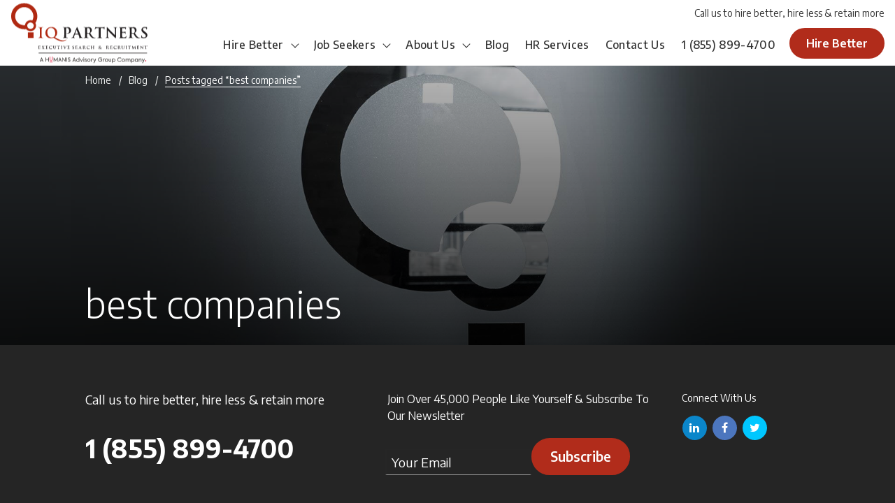

--- FILE ---
content_type: text/html; charset=UTF-8
request_url: https://www.iqpartners.com/tag/best-companies/
body_size: 24168
content:
<!DOCTYPE html>

<html lang="en-US">

<head><meta http-equiv="content-type" content="text/html; charset=utf-8" /><script>if(navigator.userAgent.match(/MSIE|Internet Explorer/i)||navigator.userAgent.match(/Trident\/7\..*?rv:11/i)){var href=document.location.href;if(!href.match(/[?&]nowprocket/)){if(href.indexOf("?")==-1){if(href.indexOf("#")==-1){document.location.href=href+"?nowprocket=1"}else{document.location.href=href.replace("#","?nowprocket=1#")}}else{if(href.indexOf("#")==-1){document.location.href=href+"&nowprocket=1"}else{document.location.href=href.replace("#","&nowprocket=1#")}}}}</script><script>(()=>{class RocketLazyLoadScripts{constructor(){this.v="2.0.4",this.userEvents=["keydown","keyup","mousedown","mouseup","mousemove","mouseover","mouseout","touchmove","touchstart","touchend","touchcancel","wheel","click","dblclick","input"],this.attributeEvents=["onblur","onclick","oncontextmenu","ondblclick","onfocus","onmousedown","onmouseenter","onmouseleave","onmousemove","onmouseout","onmouseover","onmouseup","onmousewheel","onscroll","onsubmit"]}async t(){this.i(),this.o(),/iP(ad|hone)/.test(navigator.userAgent)&&this.h(),this.u(),this.l(this),this.m(),this.k(this),this.p(this),this._(),await Promise.all([this.R(),this.L()]),this.lastBreath=Date.now(),this.S(this),this.P(),this.D(),this.O(),this.M(),await this.C(this.delayedScripts.normal),await this.C(this.delayedScripts.defer),await this.C(this.delayedScripts.async),await this.T(),await this.F(),await this.j(),await this.A(),window.dispatchEvent(new Event("rocket-allScriptsLoaded")),this.everythingLoaded=!0,this.lastTouchEnd&&await new Promise(t=>setTimeout(t,500-Date.now()+this.lastTouchEnd)),this.I(),this.H(),this.U(),this.W()}i(){this.CSPIssue=sessionStorage.getItem("rocketCSPIssue"),document.addEventListener("securitypolicyviolation",t=>{this.CSPIssue||"script-src-elem"!==t.violatedDirective||"data"!==t.blockedURI||(this.CSPIssue=!0,sessionStorage.setItem("rocketCSPIssue",!0))},{isRocket:!0})}o(){window.addEventListener("pageshow",t=>{this.persisted=t.persisted,this.realWindowLoadedFired=!0},{isRocket:!0}),window.addEventListener("pagehide",()=>{this.onFirstUserAction=null},{isRocket:!0})}h(){let t;function e(e){t=e}window.addEventListener("touchstart",e,{isRocket:!0}),window.addEventListener("touchend",function i(o){o.changedTouches[0]&&t.changedTouches[0]&&Math.abs(o.changedTouches[0].pageX-t.changedTouches[0].pageX)<10&&Math.abs(o.changedTouches[0].pageY-t.changedTouches[0].pageY)<10&&o.timeStamp-t.timeStamp<200&&(window.removeEventListener("touchstart",e,{isRocket:!0}),window.removeEventListener("touchend",i,{isRocket:!0}),"INPUT"===o.target.tagName&&"text"===o.target.type||(o.target.dispatchEvent(new TouchEvent("touchend",{target:o.target,bubbles:!0})),o.target.dispatchEvent(new MouseEvent("mouseover",{target:o.target,bubbles:!0})),o.target.dispatchEvent(new PointerEvent("click",{target:o.target,bubbles:!0,cancelable:!0,detail:1,clientX:o.changedTouches[0].clientX,clientY:o.changedTouches[0].clientY})),event.preventDefault()))},{isRocket:!0})}q(t){this.userActionTriggered||("mousemove"!==t.type||this.firstMousemoveIgnored?"keyup"===t.type||"mouseover"===t.type||"mouseout"===t.type||(this.userActionTriggered=!0,this.onFirstUserAction&&this.onFirstUserAction()):this.firstMousemoveIgnored=!0),"click"===t.type&&t.preventDefault(),t.stopPropagation(),t.stopImmediatePropagation(),"touchstart"===this.lastEvent&&"touchend"===t.type&&(this.lastTouchEnd=Date.now()),"click"===t.type&&(this.lastTouchEnd=0),this.lastEvent=t.type,t.composedPath&&t.composedPath()[0].getRootNode()instanceof ShadowRoot&&(t.rocketTarget=t.composedPath()[0]),this.savedUserEvents.push(t)}u(){this.savedUserEvents=[],this.userEventHandler=this.q.bind(this),this.userEvents.forEach(t=>window.addEventListener(t,this.userEventHandler,{passive:!1,isRocket:!0})),document.addEventListener("visibilitychange",this.userEventHandler,{isRocket:!0})}U(){this.userEvents.forEach(t=>window.removeEventListener(t,this.userEventHandler,{passive:!1,isRocket:!0})),document.removeEventListener("visibilitychange",this.userEventHandler,{isRocket:!0}),this.savedUserEvents.forEach(t=>{(t.rocketTarget||t.target).dispatchEvent(new window[t.constructor.name](t.type,t))})}m(){const t="return false",e=Array.from(this.attributeEvents,t=>"data-rocket-"+t),i="["+this.attributeEvents.join("],[")+"]",o="[data-rocket-"+this.attributeEvents.join("],[data-rocket-")+"]",s=(e,i,o)=>{o&&o!==t&&(e.setAttribute("data-rocket-"+i,o),e["rocket"+i]=new Function("event",o),e.setAttribute(i,t))};new MutationObserver(t=>{for(const n of t)"attributes"===n.type&&(n.attributeName.startsWith("data-rocket-")||this.everythingLoaded?n.attributeName.startsWith("data-rocket-")&&this.everythingLoaded&&this.N(n.target,n.attributeName.substring(12)):s(n.target,n.attributeName,n.target.getAttribute(n.attributeName))),"childList"===n.type&&n.addedNodes.forEach(t=>{if(t.nodeType===Node.ELEMENT_NODE)if(this.everythingLoaded)for(const i of[t,...t.querySelectorAll(o)])for(const t of i.getAttributeNames())e.includes(t)&&this.N(i,t.substring(12));else for(const e of[t,...t.querySelectorAll(i)])for(const t of e.getAttributeNames())this.attributeEvents.includes(t)&&s(e,t,e.getAttribute(t))})}).observe(document,{subtree:!0,childList:!0,attributeFilter:[...this.attributeEvents,...e]})}I(){this.attributeEvents.forEach(t=>{document.querySelectorAll("[data-rocket-"+t+"]").forEach(e=>{this.N(e,t)})})}N(t,e){const i=t.getAttribute("data-rocket-"+e);i&&(t.setAttribute(e,i),t.removeAttribute("data-rocket-"+e))}k(t){Object.defineProperty(HTMLElement.prototype,"onclick",{get(){return this.rocketonclick||null},set(e){this.rocketonclick=e,this.setAttribute(t.everythingLoaded?"onclick":"data-rocket-onclick","this.rocketonclick(event)")}})}S(t){function e(e,i){let o=e[i];e[i]=null,Object.defineProperty(e,i,{get:()=>o,set(s){t.everythingLoaded?o=s:e["rocket"+i]=o=s}})}e(document,"onreadystatechange"),e(window,"onload"),e(window,"onpageshow");try{Object.defineProperty(document,"readyState",{get:()=>t.rocketReadyState,set(e){t.rocketReadyState=e},configurable:!0}),document.readyState="loading"}catch(t){console.log("WPRocket DJE readyState conflict, bypassing")}}l(t){this.originalAddEventListener=EventTarget.prototype.addEventListener,this.originalRemoveEventListener=EventTarget.prototype.removeEventListener,this.savedEventListeners=[],EventTarget.prototype.addEventListener=function(e,i,o){o&&o.isRocket||!t.B(e,this)&&!t.userEvents.includes(e)||t.B(e,this)&&!t.userActionTriggered||e.startsWith("rocket-")||t.everythingLoaded?t.originalAddEventListener.call(this,e,i,o):(t.savedEventListeners.push({target:this,remove:!1,type:e,func:i,options:o}),"mouseenter"!==e&&"mouseleave"!==e||t.originalAddEventListener.call(this,e,t.savedUserEvents.push,o))},EventTarget.prototype.removeEventListener=function(e,i,o){o&&o.isRocket||!t.B(e,this)&&!t.userEvents.includes(e)||t.B(e,this)&&!t.userActionTriggered||e.startsWith("rocket-")||t.everythingLoaded?t.originalRemoveEventListener.call(this,e,i,o):t.savedEventListeners.push({target:this,remove:!0,type:e,func:i,options:o})}}J(t,e){this.savedEventListeners=this.savedEventListeners.filter(i=>{let o=i.type,s=i.target||window;return e!==o||t!==s||(this.B(o,s)&&(i.type="rocket-"+o),this.$(i),!1)})}H(){EventTarget.prototype.addEventListener=this.originalAddEventListener,EventTarget.prototype.removeEventListener=this.originalRemoveEventListener,this.savedEventListeners.forEach(t=>this.$(t))}$(t){t.remove?this.originalRemoveEventListener.call(t.target,t.type,t.func,t.options):this.originalAddEventListener.call(t.target,t.type,t.func,t.options)}p(t){let e;function i(e){return t.everythingLoaded?e:e.split(" ").map(t=>"load"===t||t.startsWith("load.")?"rocket-jquery-load":t).join(" ")}function o(o){function s(e){const s=o.fn[e];o.fn[e]=o.fn.init.prototype[e]=function(){return this[0]===window&&t.userActionTriggered&&("string"==typeof arguments[0]||arguments[0]instanceof String?arguments[0]=i(arguments[0]):"object"==typeof arguments[0]&&Object.keys(arguments[0]).forEach(t=>{const e=arguments[0][t];delete arguments[0][t],arguments[0][i(t)]=e})),s.apply(this,arguments),this}}if(o&&o.fn&&!t.allJQueries.includes(o)){const e={DOMContentLoaded:[],"rocket-DOMContentLoaded":[]};for(const t in e)document.addEventListener(t,()=>{e[t].forEach(t=>t())},{isRocket:!0});o.fn.ready=o.fn.init.prototype.ready=function(i){function s(){parseInt(o.fn.jquery)>2?setTimeout(()=>i.bind(document)(o)):i.bind(document)(o)}return"function"==typeof i&&(t.realDomReadyFired?!t.userActionTriggered||t.fauxDomReadyFired?s():e["rocket-DOMContentLoaded"].push(s):e.DOMContentLoaded.push(s)),o([])},s("on"),s("one"),s("off"),t.allJQueries.push(o)}e=o}t.allJQueries=[],o(window.jQuery),Object.defineProperty(window,"jQuery",{get:()=>e,set(t){o(t)}})}P(){const t=new Map;document.write=document.writeln=function(e){const i=document.currentScript,o=document.createRange(),s=i.parentElement;let n=t.get(i);void 0===n&&(n=i.nextSibling,t.set(i,n));const c=document.createDocumentFragment();o.setStart(c,0),c.appendChild(o.createContextualFragment(e)),s.insertBefore(c,n)}}async R(){return new Promise(t=>{this.userActionTriggered?t():this.onFirstUserAction=t})}async L(){return new Promise(t=>{document.addEventListener("DOMContentLoaded",()=>{this.realDomReadyFired=!0,t()},{isRocket:!0})})}async j(){return this.realWindowLoadedFired?Promise.resolve():new Promise(t=>{window.addEventListener("load",t,{isRocket:!0})})}M(){this.pendingScripts=[];this.scriptsMutationObserver=new MutationObserver(t=>{for(const e of t)e.addedNodes.forEach(t=>{"SCRIPT"!==t.tagName||t.noModule||t.isWPRocket||this.pendingScripts.push({script:t,promise:new Promise(e=>{const i=()=>{const i=this.pendingScripts.findIndex(e=>e.script===t);i>=0&&this.pendingScripts.splice(i,1),e()};t.addEventListener("load",i,{isRocket:!0}),t.addEventListener("error",i,{isRocket:!0}),setTimeout(i,1e3)})})})}),this.scriptsMutationObserver.observe(document,{childList:!0,subtree:!0})}async F(){await this.X(),this.pendingScripts.length?(await this.pendingScripts[0].promise,await this.F()):this.scriptsMutationObserver.disconnect()}D(){this.delayedScripts={normal:[],async:[],defer:[]},document.querySelectorAll("script[type$=rocketlazyloadscript]").forEach(t=>{t.hasAttribute("data-rocket-src")?t.hasAttribute("async")&&!1!==t.async?this.delayedScripts.async.push(t):t.hasAttribute("defer")&&!1!==t.defer||"module"===t.getAttribute("data-rocket-type")?this.delayedScripts.defer.push(t):this.delayedScripts.normal.push(t):this.delayedScripts.normal.push(t)})}async _(){await this.L();let t=[];document.querySelectorAll("script[type$=rocketlazyloadscript][data-rocket-src]").forEach(e=>{let i=e.getAttribute("data-rocket-src");if(i&&!i.startsWith("data:")){i.startsWith("//")&&(i=location.protocol+i);try{const o=new URL(i).origin;o!==location.origin&&t.push({src:o,crossOrigin:e.crossOrigin||"module"===e.getAttribute("data-rocket-type")})}catch(t){}}}),t=[...new Map(t.map(t=>[JSON.stringify(t),t])).values()],this.Y(t,"preconnect")}async G(t){if(await this.K(),!0!==t.noModule||!("noModule"in HTMLScriptElement.prototype))return new Promise(e=>{let i;function o(){(i||t).setAttribute("data-rocket-status","executed"),e()}try{if(navigator.userAgent.includes("Firefox/")||""===navigator.vendor||this.CSPIssue)i=document.createElement("script"),[...t.attributes].forEach(t=>{let e=t.nodeName;"type"!==e&&("data-rocket-type"===e&&(e="type"),"data-rocket-src"===e&&(e="src"),i.setAttribute(e,t.nodeValue))}),t.text&&(i.text=t.text),t.nonce&&(i.nonce=t.nonce),i.hasAttribute("src")?(i.addEventListener("load",o,{isRocket:!0}),i.addEventListener("error",()=>{i.setAttribute("data-rocket-status","failed-network"),e()},{isRocket:!0}),setTimeout(()=>{i.isConnected||e()},1)):(i.text=t.text,o()),i.isWPRocket=!0,t.parentNode.replaceChild(i,t);else{const i=t.getAttribute("data-rocket-type"),s=t.getAttribute("data-rocket-src");i?(t.type=i,t.removeAttribute("data-rocket-type")):t.removeAttribute("type"),t.addEventListener("load",o,{isRocket:!0}),t.addEventListener("error",i=>{this.CSPIssue&&i.target.src.startsWith("data:")?(console.log("WPRocket: CSP fallback activated"),t.removeAttribute("src"),this.G(t).then(e)):(t.setAttribute("data-rocket-status","failed-network"),e())},{isRocket:!0}),s?(t.fetchPriority="high",t.removeAttribute("data-rocket-src"),t.src=s):t.src="data:text/javascript;base64,"+window.btoa(unescape(encodeURIComponent(t.text)))}}catch(i){t.setAttribute("data-rocket-status","failed-transform"),e()}});t.setAttribute("data-rocket-status","skipped")}async C(t){const e=t.shift();return e?(e.isConnected&&await this.G(e),this.C(t)):Promise.resolve()}O(){this.Y([...this.delayedScripts.normal,...this.delayedScripts.defer,...this.delayedScripts.async],"preload")}Y(t,e){this.trash=this.trash||[];let i=!0;var o=document.createDocumentFragment();t.forEach(t=>{const s=t.getAttribute&&t.getAttribute("data-rocket-src")||t.src;if(s&&!s.startsWith("data:")){const n=document.createElement("link");n.href=s,n.rel=e,"preconnect"!==e&&(n.as="script",n.fetchPriority=i?"high":"low"),t.getAttribute&&"module"===t.getAttribute("data-rocket-type")&&(n.crossOrigin=!0),t.crossOrigin&&(n.crossOrigin=t.crossOrigin),t.integrity&&(n.integrity=t.integrity),t.nonce&&(n.nonce=t.nonce),o.appendChild(n),this.trash.push(n),i=!1}}),document.head.appendChild(o)}W(){this.trash.forEach(t=>t.remove())}async T(){try{document.readyState="interactive"}catch(t){}this.fauxDomReadyFired=!0;try{await this.K(),this.J(document,"readystatechange"),document.dispatchEvent(new Event("rocket-readystatechange")),await this.K(),document.rocketonreadystatechange&&document.rocketonreadystatechange(),await this.K(),this.J(document,"DOMContentLoaded"),document.dispatchEvent(new Event("rocket-DOMContentLoaded")),await this.K(),this.J(window,"DOMContentLoaded"),window.dispatchEvent(new Event("rocket-DOMContentLoaded"))}catch(t){console.error(t)}}async A(){try{document.readyState="complete"}catch(t){}try{await this.K(),this.J(document,"readystatechange"),document.dispatchEvent(new Event("rocket-readystatechange")),await this.K(),document.rocketonreadystatechange&&document.rocketonreadystatechange(),await this.K(),this.J(window,"load"),window.dispatchEvent(new Event("rocket-load")),await this.K(),window.rocketonload&&window.rocketonload(),await this.K(),this.allJQueries.forEach(t=>t(window).trigger("rocket-jquery-load")),await this.K(),this.J(window,"pageshow");const t=new Event("rocket-pageshow");t.persisted=this.persisted,window.dispatchEvent(t),await this.K(),window.rocketonpageshow&&window.rocketonpageshow({persisted:this.persisted})}catch(t){console.error(t)}}async K(){Date.now()-this.lastBreath>45&&(await this.X(),this.lastBreath=Date.now())}async X(){return document.hidden?new Promise(t=>setTimeout(t)):new Promise(t=>requestAnimationFrame(t))}B(t,e){return e===document&&"readystatechange"===t||(e===document&&"DOMContentLoaded"===t||(e===window&&"DOMContentLoaded"===t||(e===window&&"load"===t||e===window&&"pageshow"===t)))}static run(){(new RocketLazyLoadScripts).t()}}RocketLazyLoadScripts.run()})();</script>
    <script type="rocketlazyloadscript" data-minify="1" data-rocket-type="text/javascript" chatbot data-rocket-src="https://www.iqpartners.com/core/cache/min/1/jsapi/bot.js?ver=1764773195" crossorigin data-rocket-defer defer>
	apiKey: "eXL0D0DsvV2BqkV6BUml1tsMYko89CWQl18b8yOZuQo="
    </script>
    
    <script type="rocketlazyloadscript" async data-rocket-src=" https://www.googletagmanager.com/gtag/js?id=G-DTGY5GW38W"></script>
    <script type="rocketlazyloadscript">
        window.dataLayer = window.dataLayer || [];

        function gtag() {
            dataLayer.push(arguments);
        }
        gtag('js', new Date());

        gtag('config', 'G-DTGY5GW38W');
    </script>
    

    <meta name="format-detection" content="telephone=no" />

    <meta name="apple-mobile-web-app-capable" content="yes" />

    <meta name="viewport" content="width=device-width, initial-scale=1, maximum-scale=1, user-scalable=0" />

    <link rel="shortcut icon" href="https://www.iqpartners.com/core/assets/11fa5c021a/img/favicon.ico" />

    <meta name='robots' content='index, follow, max-image-preview:large, max-snippet:-1, max-video-preview:-1' />

	
	<title>best companies - IQ PARTNERS</title>
	<link rel="canonical" href="https://www.iqpartners.com/tag/best-companies/" />
	<meta property="og:locale" content="en_US" />
	<meta property="og:type" content="article" />
	<meta property="og:title" content="best companies - IQ PARTNERS" />
	<meta property="og:url" content="https://www.iqpartners.com/tag/best-companies/" />
	<meta property="og:site_name" content="IQ PARTNERS" />
	<meta name="twitter:card" content="summary_large_image" />
	


<link rel='dns-prefetch' href='//fonts.googleapis.com' />
<style id='wp-img-auto-sizes-contain-inline-css' type='text/css'>
img:is([sizes=auto i],[sizes^="auto," i]){contain-intrinsic-size:3000px 1500px}
/*# sourceURL=wp-img-auto-sizes-contain-inline-css */
</style>
<style id='wp-block-library-inline-css' type='text/css'>
:root{--wp-block-synced-color:#7a00df;--wp-block-synced-color--rgb:122,0,223;--wp-bound-block-color:var(--wp-block-synced-color);--wp-editor-canvas-background:#ddd;--wp-admin-theme-color:#007cba;--wp-admin-theme-color--rgb:0,124,186;--wp-admin-theme-color-darker-10:#006ba1;--wp-admin-theme-color-darker-10--rgb:0,107,160.5;--wp-admin-theme-color-darker-20:#005a87;--wp-admin-theme-color-darker-20--rgb:0,90,135;--wp-admin-border-width-focus:2px}@media (min-resolution:192dpi){:root{--wp-admin-border-width-focus:1.5px}}.wp-element-button{cursor:pointer}:root .has-very-light-gray-background-color{background-color:#eee}:root .has-very-dark-gray-background-color{background-color:#313131}:root .has-very-light-gray-color{color:#eee}:root .has-very-dark-gray-color{color:#313131}:root .has-vivid-green-cyan-to-vivid-cyan-blue-gradient-background{background:linear-gradient(135deg,#00d084,#0693e3)}:root .has-purple-crush-gradient-background{background:linear-gradient(135deg,#34e2e4,#4721fb 50%,#ab1dfe)}:root .has-hazy-dawn-gradient-background{background:linear-gradient(135deg,#faaca8,#dad0ec)}:root .has-subdued-olive-gradient-background{background:linear-gradient(135deg,#fafae1,#67a671)}:root .has-atomic-cream-gradient-background{background:linear-gradient(135deg,#fdd79a,#004a59)}:root .has-nightshade-gradient-background{background:linear-gradient(135deg,#330968,#31cdcf)}:root .has-midnight-gradient-background{background:linear-gradient(135deg,#020381,#2874fc)}:root{--wp--preset--font-size--normal:16px;--wp--preset--font-size--huge:42px}.has-regular-font-size{font-size:1em}.has-larger-font-size{font-size:2.625em}.has-normal-font-size{font-size:var(--wp--preset--font-size--normal)}.has-huge-font-size{font-size:var(--wp--preset--font-size--huge)}.has-text-align-center{text-align:center}.has-text-align-left{text-align:left}.has-text-align-right{text-align:right}.has-fit-text{white-space:nowrap!important}#end-resizable-editor-section{display:none}.aligncenter{clear:both}.items-justified-left{justify-content:flex-start}.items-justified-center{justify-content:center}.items-justified-right{justify-content:flex-end}.items-justified-space-between{justify-content:space-between}.screen-reader-text{border:0;clip-path:inset(50%);height:1px;margin:-1px;overflow:hidden;padding:0;position:absolute;width:1px;word-wrap:normal!important}.screen-reader-text:focus{background-color:#ddd;clip-path:none;color:#444;display:block;font-size:1em;height:auto;left:5px;line-height:normal;padding:15px 23px 14px;text-decoration:none;top:5px;width:auto;z-index:100000}html :where(.has-border-color){border-style:solid}html :where([style*=border-top-color]){border-top-style:solid}html :where([style*=border-right-color]){border-right-style:solid}html :where([style*=border-bottom-color]){border-bottom-style:solid}html :where([style*=border-left-color]){border-left-style:solid}html :where([style*=border-width]){border-style:solid}html :where([style*=border-top-width]){border-top-style:solid}html :where([style*=border-right-width]){border-right-style:solid}html :where([style*=border-bottom-width]){border-bottom-style:solid}html :where([style*=border-left-width]){border-left-style:solid}html :where(img[class*=wp-image-]){height:auto;max-width:100%}:where(figure){margin:0 0 1em}html :where(.is-position-sticky){--wp-admin--admin-bar--position-offset:var(--wp-admin--admin-bar--height,0px)}@media screen and (max-width:600px){html :where(.is-position-sticky){--wp-admin--admin-bar--position-offset:0px}}

/*# sourceURL=wp-block-library-inline-css */
</style><style id='global-styles-inline-css' type='text/css'>
:root{--wp--preset--aspect-ratio--square: 1;--wp--preset--aspect-ratio--4-3: 4/3;--wp--preset--aspect-ratio--3-4: 3/4;--wp--preset--aspect-ratio--3-2: 3/2;--wp--preset--aspect-ratio--2-3: 2/3;--wp--preset--aspect-ratio--16-9: 16/9;--wp--preset--aspect-ratio--9-16: 9/16;--wp--preset--color--black: #000000;--wp--preset--color--cyan-bluish-gray: #abb8c3;--wp--preset--color--white: #ffffff;--wp--preset--color--pale-pink: #f78da7;--wp--preset--color--vivid-red: #cf2e2e;--wp--preset--color--luminous-vivid-orange: #ff6900;--wp--preset--color--luminous-vivid-amber: #fcb900;--wp--preset--color--light-green-cyan: #7bdcb5;--wp--preset--color--vivid-green-cyan: #00d084;--wp--preset--color--pale-cyan-blue: #8ed1fc;--wp--preset--color--vivid-cyan-blue: #0693e3;--wp--preset--color--vivid-purple: #9b51e0;--wp--preset--gradient--vivid-cyan-blue-to-vivid-purple: linear-gradient(135deg,rgb(6,147,227) 0%,rgb(155,81,224) 100%);--wp--preset--gradient--light-green-cyan-to-vivid-green-cyan: linear-gradient(135deg,rgb(122,220,180) 0%,rgb(0,208,130) 100%);--wp--preset--gradient--luminous-vivid-amber-to-luminous-vivid-orange: linear-gradient(135deg,rgb(252,185,0) 0%,rgb(255,105,0) 100%);--wp--preset--gradient--luminous-vivid-orange-to-vivid-red: linear-gradient(135deg,rgb(255,105,0) 0%,rgb(207,46,46) 100%);--wp--preset--gradient--very-light-gray-to-cyan-bluish-gray: linear-gradient(135deg,rgb(238,238,238) 0%,rgb(169,184,195) 100%);--wp--preset--gradient--cool-to-warm-spectrum: linear-gradient(135deg,rgb(74,234,220) 0%,rgb(151,120,209) 20%,rgb(207,42,186) 40%,rgb(238,44,130) 60%,rgb(251,105,98) 80%,rgb(254,248,76) 100%);--wp--preset--gradient--blush-light-purple: linear-gradient(135deg,rgb(255,206,236) 0%,rgb(152,150,240) 100%);--wp--preset--gradient--blush-bordeaux: linear-gradient(135deg,rgb(254,205,165) 0%,rgb(254,45,45) 50%,rgb(107,0,62) 100%);--wp--preset--gradient--luminous-dusk: linear-gradient(135deg,rgb(255,203,112) 0%,rgb(199,81,192) 50%,rgb(65,88,208) 100%);--wp--preset--gradient--pale-ocean: linear-gradient(135deg,rgb(255,245,203) 0%,rgb(182,227,212) 50%,rgb(51,167,181) 100%);--wp--preset--gradient--electric-grass: linear-gradient(135deg,rgb(202,248,128) 0%,rgb(113,206,126) 100%);--wp--preset--gradient--midnight: linear-gradient(135deg,rgb(2,3,129) 0%,rgb(40,116,252) 100%);--wp--preset--font-size--small: 13px;--wp--preset--font-size--medium: 20px;--wp--preset--font-size--large: 36px;--wp--preset--font-size--x-large: 42px;--wp--preset--spacing--20: 0.44rem;--wp--preset--spacing--30: 0.67rem;--wp--preset--spacing--40: 1rem;--wp--preset--spacing--50: 1.5rem;--wp--preset--spacing--60: 2.25rem;--wp--preset--spacing--70: 3.38rem;--wp--preset--spacing--80: 5.06rem;--wp--preset--shadow--natural: 6px 6px 9px rgba(0, 0, 0, 0.2);--wp--preset--shadow--deep: 12px 12px 50px rgba(0, 0, 0, 0.4);--wp--preset--shadow--sharp: 6px 6px 0px rgba(0, 0, 0, 0.2);--wp--preset--shadow--outlined: 6px 6px 0px -3px rgb(255, 255, 255), 6px 6px rgb(0, 0, 0);--wp--preset--shadow--crisp: 6px 6px 0px rgb(0, 0, 0);}:where(.is-layout-flex){gap: 0.5em;}:where(.is-layout-grid){gap: 0.5em;}body .is-layout-flex{display: flex;}.is-layout-flex{flex-wrap: wrap;align-items: center;}.is-layout-flex > :is(*, div){margin: 0;}body .is-layout-grid{display: grid;}.is-layout-grid > :is(*, div){margin: 0;}:where(.wp-block-columns.is-layout-flex){gap: 2em;}:where(.wp-block-columns.is-layout-grid){gap: 2em;}:where(.wp-block-post-template.is-layout-flex){gap: 1.25em;}:where(.wp-block-post-template.is-layout-grid){gap: 1.25em;}.has-black-color{color: var(--wp--preset--color--black) !important;}.has-cyan-bluish-gray-color{color: var(--wp--preset--color--cyan-bluish-gray) !important;}.has-white-color{color: var(--wp--preset--color--white) !important;}.has-pale-pink-color{color: var(--wp--preset--color--pale-pink) !important;}.has-vivid-red-color{color: var(--wp--preset--color--vivid-red) !important;}.has-luminous-vivid-orange-color{color: var(--wp--preset--color--luminous-vivid-orange) !important;}.has-luminous-vivid-amber-color{color: var(--wp--preset--color--luminous-vivid-amber) !important;}.has-light-green-cyan-color{color: var(--wp--preset--color--light-green-cyan) !important;}.has-vivid-green-cyan-color{color: var(--wp--preset--color--vivid-green-cyan) !important;}.has-pale-cyan-blue-color{color: var(--wp--preset--color--pale-cyan-blue) !important;}.has-vivid-cyan-blue-color{color: var(--wp--preset--color--vivid-cyan-blue) !important;}.has-vivid-purple-color{color: var(--wp--preset--color--vivid-purple) !important;}.has-black-background-color{background-color: var(--wp--preset--color--black) !important;}.has-cyan-bluish-gray-background-color{background-color: var(--wp--preset--color--cyan-bluish-gray) !important;}.has-white-background-color{background-color: var(--wp--preset--color--white) !important;}.has-pale-pink-background-color{background-color: var(--wp--preset--color--pale-pink) !important;}.has-vivid-red-background-color{background-color: var(--wp--preset--color--vivid-red) !important;}.has-luminous-vivid-orange-background-color{background-color: var(--wp--preset--color--luminous-vivid-orange) !important;}.has-luminous-vivid-amber-background-color{background-color: var(--wp--preset--color--luminous-vivid-amber) !important;}.has-light-green-cyan-background-color{background-color: var(--wp--preset--color--light-green-cyan) !important;}.has-vivid-green-cyan-background-color{background-color: var(--wp--preset--color--vivid-green-cyan) !important;}.has-pale-cyan-blue-background-color{background-color: var(--wp--preset--color--pale-cyan-blue) !important;}.has-vivid-cyan-blue-background-color{background-color: var(--wp--preset--color--vivid-cyan-blue) !important;}.has-vivid-purple-background-color{background-color: var(--wp--preset--color--vivid-purple) !important;}.has-black-border-color{border-color: var(--wp--preset--color--black) !important;}.has-cyan-bluish-gray-border-color{border-color: var(--wp--preset--color--cyan-bluish-gray) !important;}.has-white-border-color{border-color: var(--wp--preset--color--white) !important;}.has-pale-pink-border-color{border-color: var(--wp--preset--color--pale-pink) !important;}.has-vivid-red-border-color{border-color: var(--wp--preset--color--vivid-red) !important;}.has-luminous-vivid-orange-border-color{border-color: var(--wp--preset--color--luminous-vivid-orange) !important;}.has-luminous-vivid-amber-border-color{border-color: var(--wp--preset--color--luminous-vivid-amber) !important;}.has-light-green-cyan-border-color{border-color: var(--wp--preset--color--light-green-cyan) !important;}.has-vivid-green-cyan-border-color{border-color: var(--wp--preset--color--vivid-green-cyan) !important;}.has-pale-cyan-blue-border-color{border-color: var(--wp--preset--color--pale-cyan-blue) !important;}.has-vivid-cyan-blue-border-color{border-color: var(--wp--preset--color--vivid-cyan-blue) !important;}.has-vivid-purple-border-color{border-color: var(--wp--preset--color--vivid-purple) !important;}.has-vivid-cyan-blue-to-vivid-purple-gradient-background{background: var(--wp--preset--gradient--vivid-cyan-blue-to-vivid-purple) !important;}.has-light-green-cyan-to-vivid-green-cyan-gradient-background{background: var(--wp--preset--gradient--light-green-cyan-to-vivid-green-cyan) !important;}.has-luminous-vivid-amber-to-luminous-vivid-orange-gradient-background{background: var(--wp--preset--gradient--luminous-vivid-amber-to-luminous-vivid-orange) !important;}.has-luminous-vivid-orange-to-vivid-red-gradient-background{background: var(--wp--preset--gradient--luminous-vivid-orange-to-vivid-red) !important;}.has-very-light-gray-to-cyan-bluish-gray-gradient-background{background: var(--wp--preset--gradient--very-light-gray-to-cyan-bluish-gray) !important;}.has-cool-to-warm-spectrum-gradient-background{background: var(--wp--preset--gradient--cool-to-warm-spectrum) !important;}.has-blush-light-purple-gradient-background{background: var(--wp--preset--gradient--blush-light-purple) !important;}.has-blush-bordeaux-gradient-background{background: var(--wp--preset--gradient--blush-bordeaux) !important;}.has-luminous-dusk-gradient-background{background: var(--wp--preset--gradient--luminous-dusk) !important;}.has-pale-ocean-gradient-background{background: var(--wp--preset--gradient--pale-ocean) !important;}.has-electric-grass-gradient-background{background: var(--wp--preset--gradient--electric-grass) !important;}.has-midnight-gradient-background{background: var(--wp--preset--gradient--midnight) !important;}.has-small-font-size{font-size: var(--wp--preset--font-size--small) !important;}.has-medium-font-size{font-size: var(--wp--preset--font-size--medium) !important;}.has-large-font-size{font-size: var(--wp--preset--font-size--large) !important;}.has-x-large-font-size{font-size: var(--wp--preset--font-size--x-large) !important;}
/*# sourceURL=global-styles-inline-css */
</style>

<style id='classic-theme-styles-inline-css' type='text/css'>
/*! This file is auto-generated */
.wp-block-button__link{color:#fff;background-color:#32373c;border-radius:9999px;box-shadow:none;text-decoration:none;padding:calc(.667em + 2px) calc(1.333em + 2px);font-size:1.125em}.wp-block-file__button{background:#32373c;color:#fff;text-decoration:none}
/*# sourceURL=/wp-includes/css/classic-themes.min.css */
</style>
<link rel='stylesheet' id='mpp_gutenberg-css' href='https://www.iqpartners.com/core/modules/250fca5a84/dist/blocks.style.build.css' type='text/css' media='all' />
<link rel='stylesheet' id='st-widget-css' href='https://www.iqpartners.com/core/modules/374a6d3590/css/style.css' type='text/css' media='all' />
<link rel='stylesheet' id='google_fonts-css' href='//fonts.googleapis.com/css?family=Encode%20Sans:wght@200;300;400;500;600;700&#038;display=swap' type='text/css' media='all' />
<link rel='stylesheet' id='font-awesome.min-css' href='https://www.iqpartners.com/core/assets/11fa5c021a/css/font-awesome.min.css' type='text/css' media='all' />
<link rel='stylesheet' id='bootstrap.min-css' href='https://www.iqpartners.com/core/assets/11fa5c021a/css/bootstrap.min.css' type='text/css' media='all' />
<link rel='stylesheet' id='iqpartners-bootstrap.extension-css' href='https://www.iqpartners.com/core/assets/11fa5c021a/css/bootstrap.extension.css' type='text/css' media='all' />
<link rel='stylesheet' id='swiper-css' href='https://www.iqpartners.com/core/assets/11fa5c021a/css/swiper.css' type='text/css' media='all' />
<link rel='stylesheet' id='sumoselect-css' href='https://www.iqpartners.com/core/assets/11fa5c021a/css/sumoselect.css' type='text/css' media='all' />
<link rel='stylesheet' id='iqpartners-style-css' href='https://www.iqpartners.com/core/assets/11fa5c021a/css/style-v1.css' type='text/css' media='all' />
<link rel='stylesheet' id='iqpartners-wp-styles-css' href='https://www.iqpartners.com/core/assets/11fa5c021a/style.css' type='text/css' media='all' />
<link rel='stylesheet' id='fonts-css' href='https://fonts.googleapis.com/css2?family=Encode+Sans%3Awght%40100%3B200%3B300%3B400%3B500%3B600%3B700&#038;display=swap' type='text/css' media='all' />
<script type="rocketlazyloadscript" data-rocket-type="text/javascript" data-rocket-src="https://www.iqpartners.com/lib/js/jquery/jquery.min.js" id="jquery-core-js" data-rocket-defer defer></script>
<script type="rocketlazyloadscript" data-rocket-type="text/javascript" data-rocket-src="https://www.iqpartners.com/lib/js/jquery/jquery-migrate.min.js" id="jquery-migrate-js" data-rocket-defer defer></script>

<script type="rocketlazyloadscript" async data-rocket-src="https://www.googletagmanager.com/gtag/js?id=AW-1071590349"></script>
<script type="rocketlazyloadscript">
  window.dataLayer = window.dataLayer || [];
  function gtag(){dataLayer.push(arguments);}
  gtag('js', new Date());

  gtag('config', 'AW-1071590349');
</script>
<script type="rocketlazyloadscript">
  gtag('config', 'AW-1071590349/TxvcCITAgrEYEM3X_P4D', {
    'phone_conversion_number': '1 (855) 511-3681'
  });
</script>

<script type="rocketlazyloadscript">(function(w,d,s,l,i){w[l]=w[l]||[];w[l].push({'gtm.start':
new Date().getTime(),event:'gtm.js'});var f=d.getElementsByTagName(s)[0],
j=d.createElement(s),dl=l!='dataLayer'?'&l='+l:'';j.async=true;j.src=
'https://www.googletagmanager.com/gtm.js?id='+i+dl;f.parentNode.insertBefore(j,f);
})(window,document,'script','dataLayer','GTM-5JFTK6J');
</script>
<script type="rocketlazyloadscript" charset="utf-8" data-rocket-type="text/javascript">var switchTo5x=true;</script>
<script type="rocketlazyloadscript" data-minify="1" charset="utf-8" data-rocket-type="text/javascript" id="st_insights_js" data-rocket-src="https://www.iqpartners.com/core/cache/min/1/button/buttons.js?ver=1764773195" data-rocket-defer defer></script>
<script type="rocketlazyloadscript" charset="utf-8" data-rocket-type="text/javascript">stLight.options({"publisher":"wp.0414e5b7-5557-4b5f-aeeb-2240a26996c2"});var st_type="wordpress4.8.1";</script>
    <script type="rocketlazyloadscript" data-rocket-type="text/javascript">
        var ajaxurl = 'https://www.iqpartners.com/ajax.php';
    </script>
<script type="rocketlazyloadscript" data-minify="1" data-rocket-type="text/javascript" data-rocket-src="https://www.iqpartners.com/core/cache/min/1/pages/scripts/0030/7072.js?ver=1765313717" async="async"></script><noscript><style id="rocket-lazyload-nojs-css">.rll-youtube-player, [data-lazy-src]{display:none !important;}</style></noscript>
    

    <script type="rocketlazyloadscript" data-minify="1" defer data-rocket-src="https://www.iqpartners.com/core/cache/min/1/dni.js?ver=1764773196"> </script>

    <script type="rocketlazyloadscript" data-rocket-type="text/javascript">
        function dniLoadingTimer() {
            if (typeof(getDNIRecord) == "function") {
                getDNIRecord("c344336196d5ec19bd54fd14befdde87", "dni.logmycalls.com");
            } else {
                setTimeout(dniLoadingTimer, 100);
            }
        }
        setTimeout(dniLoadingTimer, 100);
    </script>

    

    <script type="rocketlazyloadscript">
        (function(i, s, o, g, r, a, m) {
            i['GoogleAnalyticsObject'] = r;
            i[r] = i[r] || function() {

                (i[r].q = i[r].q || []).push(arguments)
            }, i[r].l = 1 * new Date();
            a = s.createElement(o),

                m = s.getElementsByTagName(o)[0];
            a.async = 1;
            a.src = g;
            m.parentNode.insertBefore(a, m)

        })(window, document, 'script', 'https://www.google-analytics.com/analytics.js', 'ga');



        ga('create', 'UA-4691698-1', 'auto');

        ga('send', 'pageview');
    </script>



    

    <script type="rocketlazyloadscript" data-rocket-type="text/javascript">
        /* <![CDATA[ */

        var google_conversion_id = 1071590349;

        var google_custom_params = window.google_tag_params;

        var google_remarketing_only = true;

        /* ]]> */
    </script>

    <script type="rocketlazyloadscript" data-rocket-type="text/javascript" data-rocket-src="//www.googleadservices.com/pagead/conversion.js" data-rocket-defer defer>

    </script>

    <noscript>

        <div style="display:inline;">

            <img height="1" width="1" style="border-style:none;" alt="" src="//googleads.g.doubleclick.net/pagead/viewthroughconversion/1071590349/?guid=ON&script=0" />

        </div>

    </noscript>

    

    
        <script type="rocketlazyloadscript">
        (function(h, o, t, j, a, r) {
            h.hj = h.hj || function() {
                (h.hj.q = h.hj.q || []).push(arguments)
            };
            h._hjSettings = {
                hjid: 2352555,
                hjsv: 6
            };
            a = o.getElementsByTagName('head')[0];
            r = o.createElement('script');
            r.async = 1;
            r.src = t + h._hjSettings.hjid + j + h._hjSettings.hjsv;
            a.appendChild(r);
        })(window, document, ' https://static.hotjar.com/c/hotjar-', '.js?sv= ');
    </script>

    
    <script type="rocketlazyloadscript">
        ! function(f, b, e, v, n, t, s) {
            if (f.fbq) return;
            n = f.fbq = function() {
                n.callMethod ?
                    n.callMethod.apply(n, arguments) : n.queue.push(arguments)
            };
            if (!f._fbq) f._fbq = n;
            n.push = n;
            n.loaded = !0;
            n.version = '2.0';
            n.queue = [];
            t = b.createElement(e);
            t.async = !0;
            t.src = v;
            s = b.getElementsByTagName(e)[0];
            s.parentNode.insertBefore(t, s)
        }(window, document, 'script',
            ' https://connect.facebook.net/en_US/fbevents.js ');
        fbq('init', '929256211158477');
        fbq('track', 'PageView');
    </script>
    <noscript><img height="1" width="1" style="display:none" src=" https://www.facebook.com/tr?id=929256211158477&ev=PageView&noscript=1 " /></noscript>
    

    
    <script type="rocketlazyloadscript">(function(w,d,t,r,u){var f,n,i;w[u]=w[u]||[],f=function(){var o={ti: "343149545", enableAutoSpaTracking: true};oq=w[u],w[u]=new UET(o),w[u].push("pageLoad")},n=d.createElement(t),n .src=r,n.async=1,n.onload=n.onreadystatechange=function(){var s=this.readyState;s&&s!=="loaded"&&s!=="complete"||(f() ,n.onload=n.onreadystatechange=null)},i=d.getElementsByTagName(t)[0],i.parentNode.insertBefore(n,i)})(window,document,"script","https://bat.bing.com/bat.js","uetq");</script>
    
<link rel='stylesheet' id='yikes-inc-easy-mailchimp-public-styles-css' href='https://www.iqpartners.com/core/modules/f83326792c/public/css/yikes-inc-easy-mailchimp-extender-public.min.css' type='text/css' media='all' />
</head>

<body class="archive tag tag-best-companies tag-1094 wp-theme-iqpartners">



    

    <div data-rocket-location-hash="9a2eac06b29caabb4ef4d58fe59ca79d" id="loader-wrapper"></div>



    


    <div data-rocket-location-hash="1e04dda7cd8a8062e49321fe7c17d894" id="content-block">





        <div data-rocket-location-hash="fffc092bef5cfe7cbd7f4a6ade6a008d" class="searchbtn"><div data-rocket-location-hash="0c50249c0bb05d2db44a25f070fdcce0" class="header-bottom-button"><a href="https://www.iqpartners.com/start-your-search/?start-your-search-button=" >Hire Better</a><div class="toggle"></div></div></div>




        

        <header >


            <div data-rocket-location-hash="0d1592a420ceec9373283f8606ced1e3" class="header-top">

                <a id="logo" href="https://www.iqpartners.com/"><img src="data:image/svg+xml,%3Csvg%20xmlns='http://www.w3.org/2000/svg'%20viewBox='0%200%200%200'%3E%3C/svg%3E" alt="" data-lazy-src="https://www.iqpartners.com/storage/2025/06/ip_header_logo2.svg" /><noscript><img src="https://www.iqpartners.com/storage/2025/06/ip_header_logo2.svg" alt="" /></noscript></a>
                <div class="toogle-block">
                    <div class="header-title">Call us to hire better, hire less & retain more</div>                    <div class="nav-wrapp">
                        <nav>

                            <ul>
                                <li id="menu-item-449" class="find-talent-menu menu-item menu-item-type-post_type menu-item-object-page menu-item-has-children menu-item-449"><div class="menu-toggle"></div><a href="https://www.iqpartners.com/toronto-recruiters/">Hire Better</a>
<ul class="sub-menu">
	<li id="menu-item-38394" class="go-back menu-item menu-item-type-custom menu-item-object-custom menu-item-38394"><a><i></i>Hire Better</a></li>
	<li id="menu-item-546" class="menu-item menu-item-type-post_type menu-item-object-talent menu-item-546"><a href="https://www.iqpartners.com/toronto-recruiters/executive-search-board-and-c-suite/">Executive Search / Board &#038; C-Suite</a></li>
	<li id="menu-item-553" class="menu-item menu-item-type-post_type menu-item-object-talent menu-item-553"><a href="https://www.iqpartners.com/toronto-recruiters/technology/">Technology</a></li>
	<li id="menu-item-551" class="menu-item menu-item-type-post_type menu-item-object-talent menu-item-551"><a href="https://www.iqpartners.com/toronto-recruiters/media-digital-and-marketing/">Media, Digital and Marketing</a></li>
	<li id="menu-item-542" class="menu-item menu-item-type-post_type menu-item-object-talent menu-item-542"><a href="https://www.iqpartners.com/toronto-recruiters/accounting-and-finance/">Public Accounting</a></li>
	<li id="menu-item-33589" class="menu-item menu-item-type-post_type menu-item-object-talent menu-item-33589"><a href="https://www.iqpartners.com/toronto-recruiters/finance-recruitment-agency/">Accounting &#038; Finance</a></li>
	<li id="menu-item-547" class="menu-item menu-item-type-post_type menu-item-object-talent menu-item-547"><a href="https://www.iqpartners.com/toronto-recruiters/financial-services-and-insurance/">Financial Services &#038; Insurance</a></li>
	<li id="menu-item-14194" class="menu-item menu-item-type-post_type menu-item-object-talent menu-item-14194"><a href="https://www.iqpartners.com/toronto-recruiters/private-equity/">Private Equity &#038; Venture Capital</a></li>
	<li id="menu-item-552" class="menu-item menu-item-type-post_type menu-item-object-talent menu-item-552"><a href="https://www.iqpartners.com/toronto-recruiters/cpg-ecommerce-and-retail/">CPG, eCommerce and Retail</a></li>
	<li id="menu-item-548" class="menu-item menu-item-type-post_type menu-item-object-talent menu-item-548"><a href="https://www.iqpartners.com/toronto-recruiters/hr/">HR</a></li>
	<li id="menu-item-39874" class="menu-item menu-item-type-custom menu-item-object-custom menu-item-39874"><a href="https://www.iqpartners.com/toronto-recruiters/engineering-construction/">Construction &#038; Engineering</a></li>
	<li id="menu-item-27714" class="menu-item menu-item-type-post_type menu-item-object-talent menu-item-27714"><a href="https://www.iqpartners.com/toronto-recruiters/manufacturing-supply-chain-operations/">Manufacturing, Supply Chain &#038; Operations</a></li>
	<li id="menu-item-549" class="menu-item menu-item-type-post_type menu-item-object-talent menu-item-549"><a href="https://www.iqpartners.com/toronto-recruiters/professional-services-and-legal/">Legal and Professional Services</a></li>
	<li id="menu-item-550" class="menu-item menu-item-type-post_type menu-item-object-talent menu-item-550"><a href="https://www.iqpartners.com/toronto-recruiters/pharmaceutical-and-healthcare/">Pharmaceutical and Healthcare</a></li>
	<li id="menu-item-544" class="menu-item menu-item-type-post_type menu-item-object-talent menu-item-544"><a href="https://www.iqpartners.com/toronto-recruiters/sales/">Sales</a></li>
	<li id="menu-item-39158" class="menu-item menu-item-type-custom menu-item-object-custom menu-item-39158"><a href="https://www.iqpartners.com/software-recruiters/">SaaS</a></li>
	<li id="menu-item-38395" class="button size-3 style-1 menu-item menu-item-type-custom menu-item-object-custom menu-item-38395"><a href="/toronto-recruiters/">Hire Better</a></li>
</ul>
</li>
<li id="menu-item-640" class="find-jobs-menu menu-item menu-item-type-post_type menu-item-object-page menu-item-has-children menu-item-640"><div class="menu-toggle"></div><a href="https://www.iqpartners.com/find-jobs/">Job Seekers</a>
<ul class="sub-menu">
	<li id="menu-item-38396" class="go-back menu-item menu-item-type-custom menu-item-object-custom menu-item-38396"><a href="/"><i></i>Get Hired</a></li>
	<li id="menu-item-1235" class="menu-item menu-item-type-post_type menu-item-object-page menu-item-1235"><a href="https://www.iqpartners.com/find-jobs/job-opportunities/">Featured Jobs</a></li>
	<li id="menu-item-1233" class="menu-item menu-item-type-post_type menu-item-object-page menu-item-1233"><a href="https://www.iqpartners.com/register/">Register</a></li>
	<li id="menu-item-1234" class="menu-item menu-item-type-post_type menu-item-object-page menu-item-1234"><a href="https://www.iqpartners.com/careers-at-iq-partners/">Work at IQ PARTNERS</a></li>
	<li id="menu-item-38397" class="button size-3 style-1 menu-item menu-item-type-custom menu-item-object-custom menu-item-38397"><a href="/find-jobs/">Get Hired</a></li>
</ul>
</li>
<li id="menu-item-238" class="menu-item menu-item-type-post_type menu-item-object-page menu-item-has-children menu-item-238"><div class="menu-toggle"></div><a href="https://www.iqpartners.com/about/">About Us</a>
<ul class="sub-menu">
	<li id="menu-item-38398" class="go-back menu-item menu-item-type-custom menu-item-object-custom menu-item-38398"><a href="/"><i></i>About Us</a></li>
	<li id="menu-item-27968" class="menu-item menu-item-type-post_type menu-item-object-page menu-item-27968"><a href="https://www.iqpartners.com/about/our-recruiters/">Our Recruiters</a></li>
	<li id="menu-item-1239" class="menu-item menu-item-type-post_type menu-item-object-page menu-item-1239"><a href="https://www.iqpartners.com/about/our-partners/">Our Partners</a></li>
	<li id="menu-item-1238" class="menu-item menu-item-type-post_type menu-item-object-page menu-item-1238"><a href="https://www.iqpartners.com/about/our-process/">Our Process</a></li>
	<li id="menu-item-1237" class="menu-item menu-item-type-post_type menu-item-object-page menu-item-1237"><a href="https://www.iqpartners.com/about/our-values/">Our Values</a></li>
	<li id="menu-item-36502" class="menu-item menu-item-type-post_type menu-item-object-page menu-item-36502"><a href="https://www.iqpartners.com/reviews/">Our Reviews</a></li>
	<li id="menu-item-38399" class="button size-3 style-1 menu-item menu-item-type-custom menu-item-object-custom menu-item-38399"><a href="/about/">Why IQ PARTNERS</a></li>
</ul>
</li>
<li id="menu-item-666" class="blog_menu menu-item menu-item-type-post_type menu-item-object-page current_page_parent menu-item-666"><a href="https://www.iqpartners.com/headhunters-blog/">Blog</a></li>
<li id="menu-item-40577" class="menu-item menu-item-type-post_type menu-item-object-page menu-item-40577"><a href="https://www.iqpartners.com/hr-services/">HR Services</a></li>
<li id="menu-item-348" class="menu-item menu-item-type-post_type menu-item-object-page menu-item-348"><a href="https://www.iqpartners.com/contact-us/">Contact Us</a></li>

                                <li class="phone-item"><a href="tel:18558994700">1 <span class="convirza-call-tracking">(855) 899-4700</span></a></li><li class="header-bottom-button-menu"><a href="https://www.iqpartners.com/start-your-search/?start-your-search-button=" >Hire Better</a></li>
                                <li class="no-hover">

                                    <div class="header-share">

                                        <img src="data:image/svg+xml,%3Csvg%20xmlns='http://www.w3.org/2000/svg'%20viewBox='0%200%200%200'%3E%3C/svg%3E" alt="" data-lazy-src="https://www.iqpartners.com/core/assets/11fa5c021a/img/icon-25.png" /><noscript><img src="https://www.iqpartners.com/core/assets/11fa5c021a/img/icon-25.png" alt="" /></noscript>

                                        <img src="data:image/svg+xml,%3Csvg%20xmlns='http://www.w3.org/2000/svg'%20viewBox='0%200%200%200'%3E%3C/svg%3E" alt="" data-lazy-src="https://www.iqpartners.com/core/assets/11fa5c021a/img/icon-26.png" /><noscript><img src="https://www.iqpartners.com/core/assets/11fa5c021a/img/icon-26.png" alt="" /></noscript>

                                        <img src="data:image/svg+xml,%3Csvg%20xmlns='http://www.w3.org/2000/svg'%20viewBox='0%200%200%200'%3E%3C/svg%3E" alt="" data-lazy-src="https://www.iqpartners.com/core/assets/11fa5c021a/img/icon-25-red.png" /><noscript><img src="https://www.iqpartners.com/core/assets/11fa5c021a/img/icon-25-red.png" alt="" /></noscript>

                                    </div>

                                    <div class="header-share-text">Connect with us</div>

                                    <div class="header-share-block ">

                                        <div class="share-wrapper">

                                            <a class="share-entry square st-custom-button" style="color: #0b86ca;" data-network="linkedin"><i class="fa fa-linkedin" aria-hidden="true"></i></a>

                                            <a class="share-entry square st-custom-button" style="color: #4c76be;" data-network="facebook"><i class="fa fa-facebook" aria-hidden="true"></i></a>

                                            <a class="share-entry square st-custom-button" style="color: #00c7ff;" data-network="twitter"><i class="fa fa-twitter" aria-hidden="true"></i></a>

                                            

                                        </div>

                                    </div>

                                </li>
                            </ul>

                        </nav>
                    </div>

                    <a href="/start-your-search/" class="button size-3 style-1">Hire Better</a>
                </div>

            </div>



            
                

            
            <div data-rocket-location-hash="feb591a2600d8e86e6d494f858c212a2" id="hamburger">

                <span></span>

                <span></span>

                <span></span>

            </div>

        </header>



        <div data-rocket-location-hash="2f39d3302f09ad748e4122ffcccb04a0" class="header-empty-space"></div>    <div data-rocket-location-hash="ed0b214f5c5e2ab20dd7f9935b60f082" class="banner-entry banner-wrapp">
        <div data-rocket-location-hash="83122b6597d7993cd190607b6a34c334" class="banner-entry-bg shadow" style="background-image: url(https://www.iqpartners.com/storage/2017/05/IQ_Partners_Blog_banner_bg.jpg);"></div>
        <div data-rocket-location-hash="86de83f7b896eadcc7d3f5183c47a1ef" class="banner-entry-bg mobile" style="background-image: url(https://www.iqpartners.com/storage/2017/05/IQ_Partners_Blog_banner_bg.jpg);"></div>
        <div data-rocket-location-hash="76045a1ae730dac74629cc1b64f25951" class="banner-entry-align small">
            <div class="breadcrumbs-wrapp">
                <div data-rocket-location-hash="86e7759ebf0c59d073be9e2ac56e107d" class="container">
                    <div class="row">
                        <div class="col-lg-11 col-lg-offset-1">
                            <div class="breadcrumbs"><a href="https://www.iqpartners.com">Home</a><a href="https://www.iqpartners.com/headhunters-blog/">Blog</a><a href="https://www.iqpartners.com/tag/best-companies/">Posts tagged &ldquo;best companies&rdquo;</a></div>                        </div>
                    </div>
                </div>
            </div>
            <div data-rocket-location-hash="f9357140ee36883ea6064de5d7279a99" class="container">
                <div class="row">
                    <div class="col-lg-8 col-lg-offset-1">
                        <div class="bg_inner">
                            <div class="sa xlg white">
                                <h1 class="iqph2">best companies</h1>                            </div>
                        </div>
                    </div>
                </div>
            </div>
        </div>
    </div>

	    <div data-rocket-location-hash="0b77d7f898d54dcb3cdc12809119adca" class="footer-top col-xs-text-left">

        <div class="container">

            <div class="row">

                <div class="col-lg-8 col-lg-offset-1">

                    <div class="inline-entry-row m40">

                        <div class="inline-entry-col"><div class="sa xlg white">Call us to hire better, hire less & retain more</div><div class="empty-space col-xs-b15"></div><div class="empty-space col-sm-b20"></div><div class="h3 white"><a href="tel:18558994700">1 <span class="convirza-call-tracking">(855) 899-4700</span></a></div></div>
                        <div class="inline-entry-col">

                            
	<section id="yikes-mailchimp-container-1" class="yikes-mailchimp-container yikes-mailchimp-container-1 ">
	<section class="yikes-mailchimp-form-description yikes-mailchimp-form-description-1">Join Over 45,000 People Like Yourself & Subscribe To Our Newsletter</section>			<form id="subscribe-1" class="yikes-easy-mc-form yikes-easy-mc-form-1  " method="POST" data-attr-form-id="1">

													<label for="yikes-easy-mc-form-1-EMAIL"  class="EMAIL-label yikes-mailchimp-field-required ">

										
										
										
										
										<input id="yikes-easy-mc-form-1-EMAIL"  name="EMAIL"  placeholder="Your Email"  class="yikes-easy-mc-email field-no-label"  required="required" type="email"  value="">

										
										
									</label>
									
				
				<input type="hidden" name="yikes-mailchimp-honeypot" id="yikes-mailchimp-honeypot-1" value="">

				
				<input type="hidden" name="yikes-mailchimp-associated-list-id" id="yikes-mailchimp-associated-list-id-1" value="43108ffe68">

				
				<input type="hidden" name="yikes-mailchimp-submitted-form" id="yikes-mailchimp-submitted-form-1" value="1">

				
				<button type="submit" class="yikes-easy-mc-submit-button yikes-easy-mc-submit-button-1 btn btn-primary "> <span class="yikes-mailchimp-submit-button-span-text">Subscribe</span></button>				
				<input type="hidden" id="yikes_easy_mc_new_subscriber_1" name="yikes_easy_mc_new_subscriber" value="92094e8b43">
				<input type="hidden" name="_wp_http_referer" value="/tag/best-companies/" />
			</form>
			

			</section>
	
                        </div>

                    </div>

                </div>

                
                    <div class="col-lg-3">

                        <div class="inline-entry-col">

                            <div class="sa lg white">Connect With Us</div>

                            <div class="empty-space col-xs-b15 col-sm-b35"></div>

                            <div class="share-wrapper">

                                <a href="https://www.linkedin.com/company/103294/" class="share-entry" style="color:#0b86ca;" target="_blank"><i class="fa fa-linkedin" aria-hidden="true"></i></a><a href="https://www.facebook.com/IQPartners" class="share-entry" style="color:#4c76be;" target="_blank"><i class="fa fa-facebook" aria-hidden="true"></i></a><a href="https://twitter.com/IQPartners" class="share-entry" style="color:#00c7ff;" target="_blank"><i class="fa fa-twitter" aria-hidden="true"></i></a>
                            </div>

                            <div class="empty-space col-xs-b30"></div>

                        </div>

                    </div>

                
            </div>

        </div>

    </div>
   	
    <div data-rocket-location-hash="56904bb4f08209d9a0c9a1d75c749e88" class="content-row">
        <div class="container">
            <div class="row">
	            <div class="col-lg-5 col-lg-push-4 col-md-6 col-md-push-5">
            					                    <div class="blog-entry clearfix">
			                    	<div class="blog-entry-left"><a href="https://www.iqpartners.com/blog/the-worlds-best-employers-for-salary-development-and-remote-work-is-yours-on-the-list/"><img src="data:image/svg+xml,%3Csvg%20xmlns='http://www.w3.org/2000/svg'%20viewBox='0%200%200%200'%3E%3C/svg%3E" alt="The World&#8217;s Best Employers for Salary, Development, and Remote Work. Is Yours on the List?" data-lazy-src="https://www.iqpartners.com/storage/2024/11/executive-search-toronto-worlds-best-employers.jpg" /><noscript><img src="https://www.iqpartners.com/storage/2024/11/executive-search-toronto-worlds-best-employers.jpg" alt="The World&#8217;s Best Employers for Salary, Development, and Remote Work. Is Yours on the List?" /></noscript><span class="hover-1"></span></a></div>			                        <div class="blog-entry-content">
			                            <div class="floatfix">
			                                <h4 class="h4 fw-600"><a href="https://www.iqpartners.com/blog/the-worlds-best-employers-for-salary-development-and-remote-work-is-yours-on-the-list/">The World&#8217;s Best Employers for Salary, Development, and Remote Work. Is Yours on the List?</a></h4>
			                                <div class="empty-space col-xs-b15"></div>
			                                <div class="sa md uppercase"><b>November 5th, 2024</b></div>			                                <div class="empty-space col-xs-b15"></div>
			                                <div class="sa lg"><p>We all want to work for a great employer. However, knowing if the employer is a great one to work for can be challenging to identify until you work for them. People often take a&#8230;</p>
</div>
			                                <div class="empty-space col-xs-b15"></div>
                                            <div class="row vertical-aligned-columns-sm blog-read-more">
                                                <div class="col-sm-4">
                                                    <div class="sa lg"><a class="color read_more" href="https://www.iqpartners.com/blog/the-worlds-best-employers-for-salary-development-and-remote-work-is-yours-on-the-list/"><b>Read More</b></a></div>
                                                </div>
                                                <div class="col-sm-8 socialwrap" data-postid="43617">
                                                    <span class="st_fblike_hcount" st_title="The World&#8217;s Best Employers for Salary, Development, and Remote Work. Is Yours on the List?" st_url="https://www.iqpartners.com/blog/the-worlds-best-employers-for-salary-development-and-remote-work-is-yours-on-the-list/" displayText="fblike"></span>
                                                    <span class="st_twitter_hcount" data-oldcount="" st_title="The World&#8217;s Best Employers for Salary, Development, and Remote Work. Is Yours on the List?" st_url="https://www.iqpartners.com/blog/the-worlds-best-employers-for-salary-development-and-remote-work-is-yours-on-the-list/" displayText="twitter"></span>
                                                    <span class="st_linkedin_hcount" data-oldcount="" st_title="The World&#8217;s Best Employers for Salary, Development, and Remote Work. Is Yours on the List?" st_url="https://www.iqpartners.com/blog/the-worlds-best-employers-for-salary-development-and-remote-work-is-yours-on-the-list/" displayText="linkedin"></span>
                                                </div>
                                            </div>
                                            <div class="empty-space col-xs-b30 col-sm-b40"></div>
                                            <div class="hr" style="color: #333333;"></div>
			                            </div>
			                        </div>
			                    </div>
			                    <div class="empty-space col-xs-b40 col-sm-b55"></div>
		                    			                    <div class="blog-entry clearfix">
			                    	<div class="blog-entry-left"><a href="https://www.iqpartners.com/blog/the-10-best-companies-for-raises-promotions-culture/"><img src="data:image/svg+xml,%3Csvg%20xmlns='http://www.w3.org/2000/svg'%20viewBox='0%200%200%200'%3E%3C/svg%3E" alt="The 10 Best Companies for Raises, Promotions &amp; Culture" data-lazy-src="https://www.iqpartners.com/storage/2024/01/software-recruiters-the-best-companies-to-work-for.jpg" /><noscript><img src="https://www.iqpartners.com/storage/2024/01/software-recruiters-the-best-companies-to-work-for.jpg" alt="The 10 Best Companies for Raises, Promotions &amp; Culture" /></noscript><span class="hover-1"></span></a></div>			                        <div class="blog-entry-content">
			                            <div class="floatfix">
			                                <h4 class="h4 fw-600"><a href="https://www.iqpartners.com/blog/the-10-best-companies-for-raises-promotions-culture/">The 10 Best Companies for Raises, Promotions &amp; Culture</a></h4>
			                                <div class="empty-space col-xs-b15"></div>
			                                <div class="sa md uppercase"><b>January 25th, 2024</b></div>			                                <div class="empty-space col-xs-b15"></div>
			                                <div class="sa lg"><p>People want to work for companies that take care of their employees. This should not be a shock to you. But it is something our recruiters stress to employers all the time. Top industry talent&#8230;</p>
</div>
			                                <div class="empty-space col-xs-b15"></div>
                                            <div class="row vertical-aligned-columns-sm blog-read-more">
                                                <div class="col-sm-4">
                                                    <div class="sa lg"><a class="color read_more" href="https://www.iqpartners.com/blog/the-10-best-companies-for-raises-promotions-culture/"><b>Read More</b></a></div>
                                                </div>
                                                <div class="col-sm-8 socialwrap" data-postid="40843">
                                                    <span class="st_fblike_hcount" st_title="The 10 Best Companies for Raises, Promotions &amp; Culture" st_url="https://www.iqpartners.com/blog/the-10-best-companies-for-raises-promotions-culture/" displayText="fblike"></span>
                                                    <span class="st_twitter_hcount" data-oldcount="" st_title="The 10 Best Companies for Raises, Promotions &amp; Culture" st_url="https://www.iqpartners.com/blog/the-10-best-companies-for-raises-promotions-culture/" displayText="twitter"></span>
                                                    <span class="st_linkedin_hcount" data-oldcount="" st_title="The 10 Best Companies for Raises, Promotions &amp; Culture" st_url="https://www.iqpartners.com/blog/the-10-best-companies-for-raises-promotions-culture/" displayText="linkedin"></span>
                                                </div>
                                            </div>
                                            <div class="empty-space col-xs-b30 col-sm-b40"></div>
                                            <div class="hr" style="color: #333333;"></div>
			                            </div>
			                        </div>
			                    </div>
			                    <div class="empty-space col-xs-b40 col-sm-b55"></div>
		                    	            </div>
                <div class="col-lg-3 col-lg-offset-1 col-lg-pull-5 col-md-4 col-md-offset-0 col-md-pull-6 sidebar-blog">
                	<div class="inner">
                        <form class="inline-form" role="search" method="get" action="https://www.iqpartners.com/">
    <div class="input-field-wrapper black">
        <input name="s" type="text" class="si input" value="" />
        <div class="input-placeholder">Search...</div>
    </div>
    <div class="inline-form-icon">
        <i class="fa fa-search" aria-hidden="true"></i>
        <input type="submit"/>
    </div>
</form><div class="empty-space col-xs-b40 col-sm-b95"></div><div class="sidebar_title">Follow Us</div><div class="empty-space col-xs-b30"></div>			<div class="textwidget"><div class="sa lg">For current opportunities &amp; tips on hiring, getting hired and working with headhunters along the way.</div>
<div class="empty-space col-xs-b10"></div>
<div class="share-wrapper">
    <a href="https://www.linkedin.com/company/103294?goback=.fcs_GLHD_iQ+Partners_false_*2_*2_*2_*2_*2_*2_*2_*2_*2_*2_*2_*2&trk=ncsrch_hits/" target="_blank" class="share-entry square" style="color: #0b86ca;"><i class="fa fa-linkedin" aria-hidden="true"></i></a>
    <a href="https://www.facebook.com/IQPartners/" target="_blank" class="share-entry square" style="color: #4c76be;"><i class="fa fa-facebook" aria-hidden="true"></i></a>
    <a href="https://twitter.com/IQPartners/" target="_blank" class="share-entry square" style="color: #00c7ff;"><i class="fa fa-twitter" aria-hidden="true"></i></a>
</div></div>
		<div class="empty-space col-xs-b40 col-sm-b95"></div><div class="sidebar_title">Categories</div><div class="empty-space col-xs-b30"></div><div class="sa blog_categories xlg"><a href="https://www.iqpartners.com/category/accounting-and-finance/" >Accounting and Finance</a><br><a href="https://www.iqpartners.com/category/dealing-with-a-head-hunter/" >Dealing with a Headhunter</a><br><a href="https://www.iqpartners.com/category/executive-search/" >Executive Search</a><br><a href="https://www.iqpartners.com/category/head-hunter-insights/" >Headhunter Insights</a><br><a href="https://www.iqpartners.com/category/hiring-a-head-hunter/" >Hiring a Headhunter</a><br><a href="https://www.iqpartners.com/category/hiring-trends/" >Hiring Trends</a><br><a href="https://www.iqpartners.com/category/marketing/" >Marketing</a><br><a href="https://www.iqpartners.com/category/meet-the-headhunter/" >Meet the Headhunter</a><br><a href="https://www.iqpartners.com/category/news/" >News</a><br><a href="https://www.iqpartners.com/category/office-morale-motivation/" >Office Morale &amp; Motivation</a><br><a href="https://www.iqpartners.com/category/social-media/" >Social Media</a><br><a href="https://www.iqpartners.com/category/tips-from-a-head-hunter/" >Tips From a Headhunter For Job Seekers</a><br></div><div class="empty-space col-xs-b40 col-sm-b95"></div><div class="sidebar_title">Recent Posts</div><div class="empty-space col-xs-b30"></div><div class="post_img"><a class="img_wrapp" href="https://www.iqpartners.com/blog/want-to-get-the-job-the-number-one-quality-hiring-managers-look-for/"><img class="thumbnail-image" src="data:image/svg+xml,%3Csvg%20xmlns='http://www.w3.org/2000/svg'%20viewBox='0%200%200%200'%3E%3C/svg%3E" alt="Want to Get the Job? The Number One Quality Hiring Managers Look For" data-lazy-src="https://www.iqpartners.com/storage/2026/01/number-one-quality-hiring-managers-look-for-from-recruitment-agencies.jpg" /><noscript><img class="thumbnail-image" src="https://www.iqpartners.com/storage/2026/01/number-one-quality-hiring-managers-look-for-from-recruitment-agencies.jpg" alt="Want to Get the Job? The Number One Quality Hiring Managers Look For" /></noscript></a></div><div class="post-content"><div class="sa fw-600 lg"><a href="https://www.iqpartners.com/blog/want-to-get-the-job-the-number-one-quality-hiring-managers-look-for/" ><b>Want to Get the Job? The Number One Quality Hiring Managers Look For</b></a></div></div><div class="empty-space col-xs-b30 col-sm-b40"></div><div class="post_img"><a class="img_wrapp" href="https://www.iqpartners.com/blog/ai-is-revolutionizing-recruitment-it-cant-be-at-the-cost-of-the-human-touch/"><img class="thumbnail-image" src="data:image/svg+xml,%3Csvg%20xmlns='http://www.w3.org/2000/svg'%20viewBox='0%200%200%200'%3E%3C/svg%3E" alt="AI Is Revolutionizing Recruitment: It Can’t Be At The Cost Of The Human Touch" data-lazy-src="https://www.iqpartners.com/storage/2026/01/AI-in-recruitment-advice-from-recruitment-agencies-toronto.jpg" /><noscript><img class="thumbnail-image" src="https://www.iqpartners.com/storage/2026/01/AI-in-recruitment-advice-from-recruitment-agencies-toronto.jpg" alt="AI Is Revolutionizing Recruitment: It Can’t Be At The Cost Of The Human Touch" /></noscript></a></div><div class="post-content"><div class="sa fw-600 lg"><a href="https://www.iqpartners.com/blog/ai-is-revolutionizing-recruitment-it-cant-be-at-the-cost-of-the-human-touch/" ><b>AI Is Revolutionizing Recruitment: It Can’t Be At The Cost Of The Human Touch</b></a></div></div><div class="empty-space col-xs-b30 col-sm-b40"></div><div class="post_img"><a class="img_wrapp" href="https://www.iqpartners.com/blog/real-talk-what-recruiters-wish-they-could-tell-candidates-and-hiring-managers/"><img class="thumbnail-image" src="data:image/svg+xml,%3Csvg%20xmlns='http://www.w3.org/2000/svg'%20viewBox='0%200%200%200'%3E%3C/svg%3E" alt="Real Talk: What Recruiters Wish They Could Tell Candidates and Hiring Managers" data-lazy-src="https://www.iqpartners.com/storage/2026/01/legal-recruiters-toronto-advice-for-candidates-and-hiring-managers.jpg" /><noscript><img class="thumbnail-image" src="https://www.iqpartners.com/storage/2026/01/legal-recruiters-toronto-advice-for-candidates-and-hiring-managers.jpg" alt="Real Talk: What Recruiters Wish They Could Tell Candidates and Hiring Managers" /></noscript></a></div><div class="post-content"><div class="sa fw-600 lg"><a href="https://www.iqpartners.com/blog/real-talk-what-recruiters-wish-they-could-tell-candidates-and-hiring-managers/" ><b>Real Talk: What Recruiters Wish They Could Tell Candidates and Hiring Managers</b></a></div></div><div class="empty-space col-xs-b40 col-sm-b95"></div><div class="sidebar_title">Archives</div><div class="empty-space col-xs-b30"></div><div class="sa xlg widget-archives">	<a href='https://www.iqpartners.com/2026/01/'>January 2026</a><br/>
	<a href='https://www.iqpartners.com/2025/12/'>December 2025</a><br/>
	<a href='https://www.iqpartners.com/2025/11/'>November 2025</a><br/>
	<a href='https://www.iqpartners.com/2025/10/'>October 2025</a><br/>
	<a href='https://www.iqpartners.com/2025/09/'>September 2025</a><br/>
	<a href='https://www.iqpartners.com/2025/08/'>August 2025</a><br/>
	<a href='https://www.iqpartners.com/2025/07/'>July 2025</a><br/>
	<a href='https://www.iqpartners.com/2025/06/'>June 2025</a><br/>
	<a href='https://www.iqpartners.com/2025/05/'>May 2025</a><br/>
	<a href='https://www.iqpartners.com/2025/04/'>April 2025</a><br/>
	<a href='https://www.iqpartners.com/2025/03/'>March 2025</a><br/>
	<a href='https://www.iqpartners.com/2025/02/'>February 2025</a><br/>
	<a href='https://www.iqpartners.com/2025/01/'>January 2025</a><br/>
	<a href='https://www.iqpartners.com/2024/12/'>December 2024</a><br/>
	<a href='https://www.iqpartners.com/2024/11/'>November 2024</a><br/>
	<a href='https://www.iqpartners.com/2024/10/'>October 2024</a><br/>
	<a href='https://www.iqpartners.com/2024/09/'>September 2024</a><br/>
	<a href='https://www.iqpartners.com/2024/08/'>August 2024</a><br/>
	<a href='https://www.iqpartners.com/2024/07/'>July 2024</a><br/>
	<a href='https://www.iqpartners.com/2024/06/'>June 2024</a><br/>
	<a href='https://www.iqpartners.com/2024/05/'>May 2024</a><br/>
	<a href='https://www.iqpartners.com/2024/04/'>April 2024</a><br/>
	<a href='https://www.iqpartners.com/2024/03/'>March 2024</a><br/>
	<a href='https://www.iqpartners.com/2024/02/'>February 2024</a><br/>
	<a href='https://www.iqpartners.com/2024/01/'>January 2024</a><br/>
	<a href='https://www.iqpartners.com/2023/12/'>December 2023</a><br/>
	<a href='https://www.iqpartners.com/2023/11/'>November 2023</a><br/>
	<a href='https://www.iqpartners.com/2023/10/'>October 2023</a><br/>
	<a href='https://www.iqpartners.com/2023/09/'>September 2023</a><br/>
	<a href='https://www.iqpartners.com/2023/08/'>August 2023</a><br/>
	<a href='https://www.iqpartners.com/2023/07/'>July 2023</a><br/>
	<a href='https://www.iqpartners.com/2023/06/'>June 2023</a><br/>
	<a href='https://www.iqpartners.com/2023/05/'>May 2023</a><br/>
	<a href='https://www.iqpartners.com/2023/04/'>April 2023</a><br/>
	<a href='https://www.iqpartners.com/2023/03/'>March 2023</a><br/>
	<a href='https://www.iqpartners.com/2023/02/'>February 2023</a><br/>
	<a href='https://www.iqpartners.com/2023/01/'>January 2023</a><br/>
	<a href='https://www.iqpartners.com/2022/12/'>December 2022</a><br/>
	<a href='https://www.iqpartners.com/2022/11/'>November 2022</a><br/>
	<a href='https://www.iqpartners.com/2022/10/'>October 2022</a><br/>
	<a href='https://www.iqpartners.com/2022/09/'>September 2022</a><br/>
	<a href='https://www.iqpartners.com/2022/08/'>August 2022</a><br/>
	<a href='https://www.iqpartners.com/2022/07/'>July 2022</a><br/>
	<a href='https://www.iqpartners.com/2022/06/'>June 2022</a><br/>
	<a href='https://www.iqpartners.com/2022/05/'>May 2022</a><br/>
	<a href='https://www.iqpartners.com/2022/04/'>April 2022</a><br/>
	<a href='https://www.iqpartners.com/2022/03/'>March 2022</a><br/>
	<a href='https://www.iqpartners.com/2022/02/'>February 2022</a><br/>
	<a href='https://www.iqpartners.com/2022/01/'>January 2022</a><br/>
	<a href='https://www.iqpartners.com/2021/12/'>December 2021</a><br/>
	<a href='https://www.iqpartners.com/2021/11/'>November 2021</a><br/>
	<a href='https://www.iqpartners.com/2021/10/'>October 2021</a><br/>
	<a href='https://www.iqpartners.com/2021/09/'>September 2021</a><br/>
	<a href='https://www.iqpartners.com/2021/08/'>August 2021</a><br/>
	<a href='https://www.iqpartners.com/2021/07/'>July 2021</a><br/>
	<a href='https://www.iqpartners.com/2021/06/'>June 2021</a><br/>
	<a href='https://www.iqpartners.com/2021/05/'>May 2021</a><br/>
	<a href='https://www.iqpartners.com/2021/04/'>April 2021</a><br/>
	<a href='https://www.iqpartners.com/2021/03/'>March 2021</a><br/>
	<a href='https://www.iqpartners.com/2021/02/'>February 2021</a><br/>
	<a href='https://www.iqpartners.com/2021/01/'>January 2021</a><br/>
	<a href='https://www.iqpartners.com/2020/12/'>December 2020</a><br/>
	<a href='https://www.iqpartners.com/2020/11/'>November 2020</a><br/>
	<a href='https://www.iqpartners.com/2020/10/'>October 2020</a><br/>
	<a href='https://www.iqpartners.com/2020/09/'>September 2020</a><br/>
	<a href='https://www.iqpartners.com/2020/08/'>August 2020</a><br/>
	<a href='https://www.iqpartners.com/2020/07/'>July 2020</a><br/>
	<a href='https://www.iqpartners.com/2020/06/'>June 2020</a><br/>
	<a href='https://www.iqpartners.com/2020/05/'>May 2020</a><br/>
	<a href='https://www.iqpartners.com/2020/04/'>April 2020</a><br/>
	<a href='https://www.iqpartners.com/2020/03/'>March 2020</a><br/>
	<a href='https://www.iqpartners.com/2020/02/'>February 2020</a><br/>
	<a href='https://www.iqpartners.com/2020/01/'>January 2020</a><br/>
	<a href='https://www.iqpartners.com/2019/12/'>December 2019</a><br/>
	<a href='https://www.iqpartners.com/2019/11/'>November 2019</a><br/>
	<a href='https://www.iqpartners.com/2019/10/'>October 2019</a><br/>
	<a href='https://www.iqpartners.com/2019/09/'>September 2019</a><br/>
	<a href='https://www.iqpartners.com/2019/08/'>August 2019</a><br/>
	<a href='https://www.iqpartners.com/2019/07/'>July 2019</a><br/>
	<a href='https://www.iqpartners.com/2019/06/'>June 2019</a><br/>
	<a href='https://www.iqpartners.com/2019/05/'>May 2019</a><br/>
	<a href='https://www.iqpartners.com/2019/04/'>April 2019</a><br/>
	<a href='https://www.iqpartners.com/2019/03/'>March 2019</a><br/>
	<a href='https://www.iqpartners.com/2019/02/'>February 2019</a><br/>
	<a href='https://www.iqpartners.com/2019/01/'>January 2019</a><br/>
	<a href='https://www.iqpartners.com/2018/12/'>December 2018</a><br/>
	<a href='https://www.iqpartners.com/2018/11/'>November 2018</a><br/>
	<a href='https://www.iqpartners.com/2018/10/'>October 2018</a><br/>
	<a href='https://www.iqpartners.com/2018/09/'>September 2018</a><br/>
	<a href='https://www.iqpartners.com/2018/08/'>August 2018</a><br/>
	<a href='https://www.iqpartners.com/2018/07/'>July 2018</a><br/>
	<a href='https://www.iqpartners.com/2018/06/'>June 2018</a><br/>
	<a href='https://www.iqpartners.com/2018/05/'>May 2018</a><br/>
	<a href='https://www.iqpartners.com/2018/04/'>April 2018</a><br/>
	<a href='https://www.iqpartners.com/2018/03/'>March 2018</a><br/>
	<a href='https://www.iqpartners.com/2018/02/'>February 2018</a><br/>
	<a href='https://www.iqpartners.com/2018/01/'>January 2018</a><br/>
	<a href='https://www.iqpartners.com/2017/12/'>December 2017</a><br/>
	<a href='https://www.iqpartners.com/2017/11/'>November 2017</a><br/>
	<a href='https://www.iqpartners.com/2017/10/'>October 2017</a><br/>
	<a href='https://www.iqpartners.com/2017/09/'>September 2017</a><br/>
	<a href='https://www.iqpartners.com/2017/08/'>August 2017</a><br/>
	<a href='https://www.iqpartners.com/2017/07/'>July 2017</a><br/>
	<a href='https://www.iqpartners.com/2017/06/'>June 2017</a><br/>
	<a href='https://www.iqpartners.com/2017/05/'>May 2017</a><br/>
	<a href='https://www.iqpartners.com/2017/04/'>April 2017</a><br/>
	<a href='https://www.iqpartners.com/2017/03/'>March 2017</a><br/>
	<a href='https://www.iqpartners.com/2017/02/'>February 2017</a><br/>
	<a href='https://www.iqpartners.com/2017/01/'>January 2017</a><br/>
	<a href='https://www.iqpartners.com/2016/12/'>December 2016</a><br/>
	<a href='https://www.iqpartners.com/2016/11/'>November 2016</a><br/>
	<a href='https://www.iqpartners.com/2016/10/'>October 2016</a><br/>
	<a href='https://www.iqpartners.com/2016/09/'>September 2016</a><br/>
	<a href='https://www.iqpartners.com/2016/08/'>August 2016</a><br/>
	<a href='https://www.iqpartners.com/2016/07/'>July 2016</a><br/>
	<a href='https://www.iqpartners.com/2016/06/'>June 2016</a><br/>
	<a href='https://www.iqpartners.com/2016/05/'>May 2016</a><br/>
	<a href='https://www.iqpartners.com/2016/04/'>April 2016</a><br/>
	<a href='https://www.iqpartners.com/2016/03/'>March 2016</a><br/>
	<a href='https://www.iqpartners.com/2016/02/'>February 2016</a><br/>
	<a href='https://www.iqpartners.com/2016/01/'>January 2016</a><br/>
	<a href='https://www.iqpartners.com/2015/12/'>December 2015</a><br/>
	<a href='https://www.iqpartners.com/2015/11/'>November 2015</a><br/>
	<a href='https://www.iqpartners.com/2015/10/'>October 2015</a><br/>
	<a href='https://www.iqpartners.com/2015/09/'>September 2015</a><br/>
	<a href='https://www.iqpartners.com/2015/08/'>August 2015</a><br/>
	<a href='https://www.iqpartners.com/2015/07/'>July 2015</a><br/>
	<a href='https://www.iqpartners.com/2015/06/'>June 2015</a><br/>
	<a href='https://www.iqpartners.com/2015/05/'>May 2015</a><br/>
	<a href='https://www.iqpartners.com/2015/04/'>April 2015</a><br/>
	<a href='https://www.iqpartners.com/2015/03/'>March 2015</a><br/>
	<a href='https://www.iqpartners.com/2015/02/'>February 2015</a><br/>
	<a href='https://www.iqpartners.com/2015/01/'>January 2015</a><br/>
	<a href='https://www.iqpartners.com/2014/12/'>December 2014</a><br/>
	<a href='https://www.iqpartners.com/2014/11/'>November 2014</a><br/>
	<a href='https://www.iqpartners.com/2014/10/'>October 2014</a><br/>
	<a href='https://www.iqpartners.com/2014/09/'>September 2014</a><br/>
	<a href='https://www.iqpartners.com/2014/08/'>August 2014</a><br/>
	<a href='https://www.iqpartners.com/2014/07/'>July 2014</a><br/>
	<a href='https://www.iqpartners.com/2014/06/'>June 2014</a><br/>
	<a href='https://www.iqpartners.com/2014/05/'>May 2014</a><br/>
	<a href='https://www.iqpartners.com/2014/04/'>April 2014</a><br/>
	<a href='https://www.iqpartners.com/2014/03/'>March 2014</a><br/>
	<a href='https://www.iqpartners.com/2014/02/'>February 2014</a><br/>
	<a href='https://www.iqpartners.com/2014/01/'>January 2014</a><br/>
	<a href='https://www.iqpartners.com/2013/11/'>November 2013</a><br/>
	<a href='https://www.iqpartners.com/2013/10/'>October 2013</a><br/>
	<a href='https://www.iqpartners.com/2013/09/'>September 2013</a><br/>
	<a href='https://www.iqpartners.com/2013/08/'>August 2013</a><br/>
	<a href='https://www.iqpartners.com/2013/07/'>July 2013</a><br/>
	<a href='https://www.iqpartners.com/2013/06/'>June 2013</a><br/>
	<a href='https://www.iqpartners.com/2013/05/'>May 2013</a><br/>
	<a href='https://www.iqpartners.com/2013/04/'>April 2013</a><br/>
	<a href='https://www.iqpartners.com/2013/03/'>March 2013</a><br/>
	<a href='https://www.iqpartners.com/2013/02/'>February 2013</a><br/>
	<a href='https://www.iqpartners.com/2013/01/'>January 2013</a><br/>
	<a href='https://www.iqpartners.com/2012/12/'>December 2012</a><br/>
	<a href='https://www.iqpartners.com/2012/11/'>November 2012</a><br/>
	<a href='https://www.iqpartners.com/2012/10/'>October 2012</a><br/>
	<a href='https://www.iqpartners.com/2012/09/'>September 2012</a><br/>
	<a href='https://www.iqpartners.com/2012/08/'>August 2012</a><br/>
	<a href='https://www.iqpartners.com/2012/04/'>April 2012</a><br/>
	<a href='https://www.iqpartners.com/2012/03/'>March 2012</a><br/>
	<a href='https://www.iqpartners.com/2012/02/'>February 2012</a><br/>
	<a href='https://www.iqpartners.com/2012/01/'>January 2012</a><br/>
	<a href='https://www.iqpartners.com/2011/12/'>December 2011</a><br/>
	<a href='https://www.iqpartners.com/2011/11/'>November 2011</a><br/>
	<a href='https://www.iqpartners.com/2011/10/'>October 2011</a><br/>
	<a href='https://www.iqpartners.com/2011/09/'>September 2011</a><br/>
</div><div class="empty-space col-xs-b40 col-sm-b95"></div>                    </div>
                </div>
            </div>
        </div>
    </div>
    <script type="rocketlazyloadscript">
	    jQuery(document).ready(function(){
	        jQuery('.blog_menu').addClass('active');
	        jQuery('.widget-archives a[href="'+window.location.href.replace("page/1/", "")+'"]').addClass('active');
	    });
	</script>
<script type="rocketlazyloadscript" data-rocket-type="text/javascript" data-rocket-src="//platform-api.sharethis.com/js/sharethis.js#property=58efa06445820400119014e5&product=custom-share-buttons" data-rocket-defer defer></script><script type="rocketlazyloadscript" data-rocket-type="text/javascript">var __st_loadLate=true;</script><script type="rocketlazyloadscript" data-minify="1" data-rocket-type="text/javascript" data-rocket-src="https://www.iqpartners.com/core/cache/min/1/button/buttons.js?ver=1764773195" data-rocket-defer defer></script><script type="rocketlazyloadscript" data-rocket-type="text/javascript">stLight.options({publisher: "44ee8e50-33f1-4ef6-bd66-5c6bec0df4fa", doNotHash: true, doNotCopy: true, hashAddressBar: false});</script>

<footer data-rocket-location-hash="a9ef3f2b79d6cd97832c39c647bc06ed">

    
    <div data-rocket-location-hash="5e29b8a1aa0a1876304c779bde02adcf" class="footer-bottom">

        <div class="container">

            <div class="row m60 col-sm-clear-2 col-md-clear-4">

                <div class="col-sm-6 col-md-3 col-lg-2 col-lg-offset-2">			<div class="textwidget"><p><img decoding="async" class="thumbnail-image" src="data:image/svg+xml,%3Csvg%20xmlns='http://www.w3.org/2000/svg'%20viewBox='0%200%20200%2065'%3E%3C/svg%3E" alt="" width="200" height="65" data-lazy-src="/wp-content/uploads/2025/06/ip_header_logo2.svg" /><noscript><img decoding="async" class="thumbnail-image" src="https://www.iqpartners.com/storage/2025/06/ip_header_logo2.svg" alt="" width="200" height="65" /></noscript></p>
<div class="empty-space col-xs-b15"></div>
<div class="sa sm dark" style="padding-left: 37px;">1 University Avenue,<br />
3rd Floor<br />
Toronto, ON M5J 2P1<br />
<a href="tel:8558994700">1 <span class="convirza-call-tracking">(855) 899-4700</span></a><br />
<a style="text-decoration: underline;" href="https://goo.gl/maps/wncjhFnAtoFCcVzp8" target="_blank" rel="noopener">View On The Map</a></div>
</div>
		<div class="empty-space col-xs-b20 col-lg-b60"></div><div class="textwidget"><p><img decoding="async" class="thumbnail-image thumbnail-image-humanis" alt="" height="65" src="data:image/svg+xml,%3Csvg%20xmlns='http://www.w3.org/2000/svg'%20viewBox='0%200%200%2065'%3E%3C/svg%3E" data-lazy-src="https://www.iqpartners.com/storage/2025/05/HumanisAdvisory-Group-English-Co-Brand-Logo-ColourCMYK-scaled.png"><noscript><img decoding="async" class="thumbnail-image thumbnail-image-humanis" alt="" height="65" src="https://www.iqpartners.com/storage/2025/05/HumanisAdvisory-Group-English-Co-Brand-Logo-ColourCMYK-scaled.png"></noscript></p><div class="empty-space col-xs-b30 col-lg-b0"></div></div></div><div class="col-sm-6 col-md-3 col-lg-3"><div class="empty-space col-lg-b25"></div><div class="sa lg"><b>Why IQ PARTNERS?</b></div><div class="empty-space col-xs-b20"></div>			<div class="textwidget"><div class="sa sm dark">IQ PARTNERS is Canada’s leading Executive Search &amp; Recruitment firm. We help companies hire better, hire less &amp; retain more. We have specialists in a number of industries and we operate at the mid-to-senior management level.</div></div>
		<div class="empty-space col-xs-b60"></div></div><div class="col-sm-6 col-md-3 col-lg-2 logo-client"><div class="empty-space col-lg-b25"></div><div class="sa lg"><b>Awards and Affiliations</b></div><div class="empty-space col-xs-b20"></div>			<div class="textwidget"><a href="https://www.canadianbusiness.com/growth-list-canadas-fastest-growing-companies/" target="_blank"><img src="data:image/svg+xml,%3Csvg%20xmlns='http://www.w3.org/2000/svg'%20viewBox='0%200%2090%2090'%3E%3C/svg%3E" alt="Growth-List-2020" width="90" height="90" data-lazy-src="/wp-content/uploads/2020/10/Growth-List-2020.jpg" ><noscript><img src="https://www.iqpartners.com/storage/2020/10/Growth-List-2020.jpg" alt="Growth-List-2020" width="90" height="90" loading="lazy" ></noscript></a><a href="http://www.profitguide.com/microsite/profit500/2017/" target="_blank"><img src="data:image/svg+xml,%3Csvg%20xmlns='http://www.w3.org/2000/svg'%20viewBox='0%200%2090%2090'%3E%3C/svg%3E" alt="5profit-2016-logo" width="90" height="90" data-lazy-src="/wp-content/uploads/2017/09/2017-profit-500.jpg"><noscript><img src="https://www.iqpartners.com/storage/2017/09/2017-profit-500.jpg" alt="5profit-2016-logo" width="90" height="90" loading="lazy"></noscript></a><a href="http://www.profitguide.com/microsite/profit500/2016/" target="_blank"><img src="data:image/svg+xml,%3Csvg%20xmlns='http://www.w3.org/2000/svg'%20viewBox='0%200%2090%2090'%3E%3C/svg%3E" alt="5profit-2016-logo" width="90" height="90" data-lazy-src="/wp-content/uploads/2017/06/IQ-award_profit_2016.jpg"><noscript><img src="https://www.iqpartners.com/storage/2017/06/IQ-award_profit_2016.jpg" alt="5profit-2016-logo" width="90" height="90" loading="lazy"></noscript></a><a href="http://www.profitguide.com/microsite/profit500/2015/" target="_blank"><img src="data:image/svg+xml,%3Csvg%20xmlns='http://www.w3.org/2000/svg'%20viewBox='0%200%2090%2090'%3E%3C/svg%3E" alt="p500-2015" width="90" height="90" data-lazy-src="/wp-content/uploads/2017/06/IQ-award_profit_2015.jpg"><noscript><img src="https://www.iqpartners.com/storage/2017/06/IQ-award_profit_2015.jpg" alt="p500-2015" width="90" height="90" loading="lazy"></noscript></a><a href="http://www.profitguide.com/microsite/profit500/2014/" target="_blank"><img src="data:image/svg+xml,%3Csvg%20xmlns='http://www.w3.org/2000/svg'%20viewBox='0%200%2090%2090'%3E%3C/svg%3E" alt="profit2014" width="90" height="90" data-lazy-src="/wp-content/uploads/2017/06/IQ-award_profit_2014.jpg"><noscript><img src="https://www.iqpartners.com/storage/2017/06/IQ-award_profit_2014.jpg" alt="profit2014" width="90" height="90" loading="lazy"></noscript></a><a href="http://www.profitguide.com/microsite/profit500/2013/" target="_blank"><img src="data:image/svg+xml,%3Csvg%20xmlns='http://www.w3.org/2000/svg'%20viewBox='0%200%2090%2090'%3E%3C/svg%3E" alt="profit-500-2013" width="90" height="90" data-lazy-src="/wp-content/uploads/2017/06/IQ-award_profit_2013.jpg"><noscript><img src="https://www.iqpartners.com/storage/2017/06/IQ-award_profit_2013.jpg" alt="profit-500-2013" width="90" height="90" loading="lazy"></noscript></a><a href="http://list.profitguide.com/rankings/profit200/2011/Default.aspx" target="_blank"><img src="data:image/svg+xml,%3Csvg%20xmlns='http://www.w3.org/2000/svg'%20viewBox='0%200%2090%2090'%3E%3C/svg%3E" alt="profit-200-2011" width="90" height="90" data-lazy-src="/wp-content/uploads/2017/06/IQ-award_profit_2011.jpg"><noscript><img src="https://www.iqpartners.com/storage/2017/06/IQ-award_profit_2011.jpg" alt="profit-200-2011" width="90" height="90" loading="lazy"></noscript></a><a href="http://www.iloverewards.com/engaged/" target="_blank"><img src="data:image/svg+xml,%3Csvg%20xmlns='http://www.w3.org/2000/svg'%20viewBox='0%200%2090%2090'%3E%3C/svg%3E" alt="50-most-engaged" width="90" height="90" data-lazy-src="/wp-content/uploads/2017/06/IQ-award_most-engaged.jpg"><noscript><img src="https://www.iqpartners.com/storage/2017/06/IQ-award_most-engaged.jpg" alt="50-most-engaged" width="90" height="90" loading="lazy"></noscript></a><a href="http://www.the-cma.org/" target="_blank"><img src="data:image/svg+xml,%3Csvg%20xmlns='http://www.w3.org/2000/svg'%20viewBox='0%200%2090%2090'%3E%3C/svg%3E" alt="cma" width="90" height="90" data-lazy-src="/wp-content/uploads/2017/06/IQ-award_CMA.jpg"><noscript><img src="https://www.iqpartners.com/storage/2017/06/IQ-award_CMA.jpg" alt="cma" width="90" height="90" loading="lazy"></noscript></a>
<a href="https://business.linkedin.com/talent-solutions/events/21/05/talent-awards/talent-awards-2021-finalists" target="_blank"><img src="data:image/svg+xml,%3Csvg%20xmlns='http://www.w3.org/2000/svg'%20viewBox='0%200%2090%2090'%3E%3C/svg%3E" alt="link" width="90" height="90" data-lazy-src="https://www.iqpartners.com/storage/2021/12/li-ta-finalist-badge-e1648128023540.jpg"><noscript><img src="https://www.iqpartners.com/storage/2021/12/li-ta-finalist-badge-e1648128023540.jpg" alt="link" width="90" height="90" loading="lazy"></noscript></a></div>
		<div class="empty-space col-xs-b40"></div></div><div class="col-sm-6 col-md-3 col-lg-2"><div class="empty-space col-lg-b25"></div><div class="sa lg"><b>Useful Links</b></div><div class="empty-space col-xs-b20"></div><div class="menu-footer-menu-container"><ul id="menu-footer-menu" class="footer-menu"><li id="menu-item-44" class="menu-item menu-item-type-post_type menu-item-object-page menu-item-home menu-item-44"><a href="https://www.iqpartners.com/">Home</a></li>
<li id="menu-item-448" class="find-talent-menu menu-item menu-item-type-post_type menu-item-object-page menu-item-448"><a href="https://www.iqpartners.com/toronto-recruiters/">Hire Better</a></li>
<li id="menu-item-641" class="find-jobs-menu menu-item menu-item-type-post_type menu-item-object-page menu-item-641"><a href="https://www.iqpartners.com/find-jobs/">Job Seekers</a></li>
<li id="menu-item-342" class="recruiters-menu menu-item menu-item-type-post_type menu-item-object-page menu-item-342"><a href="https://www.iqpartners.com/about/our-recruiters/">Recruiters</a></li>
<li id="menu-item-720" class="menu-item menu-item-type-post_type menu-item-object-page menu-item-720"><a href="https://www.iqpartners.com/whitepapers/">Whitepapers</a></li>
<li id="menu-item-237" class="menu-item menu-item-type-post_type menu-item-object-page menu-item-237"><a href="https://www.iqpartners.com/about/">About</a></li>
<li id="menu-item-1327" class="menu-item menu-item-type-post_type menu-item-object-page menu-item-1327"><a href="https://www.iqpartners.com/reviews/">Our Reviews</a></li>
<li id="menu-item-345" class="menu-item menu-item-type-post_type menu-item-object-page menu-item-345"><a href="https://www.iqpartners.com/privacy-policy/">Privacy Policy</a></li>
</ul></div><div class="empty-space col-xs-b25"></div></div><div class="col-sm-6 col-md-3 col-lg-2"><div class="empty-space col-lg-b25"></div><div class="sa lg"><b>Markets</b></div><div class="empty-space col-xs-b20"></div><div class="menu-footer-menu-2-container"><ul id="menu-footer-menu-2" class="footer-menu"><li id="menu-item-40137" class="menu-item menu-item-type-custom menu-item-object-custom menu-item-40137"><a href="/toronto-recruiters/">Toronto</a></li>
<li id="menu-item-40138" class="menu-item menu-item-type-custom menu-item-object-custom menu-item-40138"><a href="/vancouver-recruitment-agency/">Vancouver</a></li>
<li id="menu-item-40139" class="menu-item menu-item-type-custom menu-item-object-custom menu-item-40139"><a href="/calgary-edmonton-recruitment-agency/">Calgary / Edmonton</a></li>
<li id="menu-item-40140" class="menu-item menu-item-type-custom menu-item-object-custom menu-item-40140"><a href="/ottawa-recruitment-agency/">Ottawa</a></li>
<li id="menu-item-40141" class="menu-item menu-item-type-custom menu-item-object-custom menu-item-40141"><a href="/halifax-recruitment-agency/">Halifax</a></li>
<li id="menu-item-40142" class="menu-item menu-item-type-custom menu-item-object-custom menu-item-40142"><a href="/about/">Canada &#038; beyond</a></li>
</ul></div><div class="empty-space col-xs-b25"></div></div>
            </div>

        </div>

    </div>

    <div data-rocket-location-hash="742509d3104d9f5cce9a137b48e5d705" class="footer-copyright">

        <div class="container">
            <div class="row">
                <div class="col-lg-10 col-lg-offset-2">
                    <div class="sa md">Copyright &copy; 2026 IQ PARTNERS</div>
                </div>
            </div>
        </div>

    </div>

</footer>

</div>


<style>
    .btn-scrolled {
        display: none;
    }

    @media (max-width: 1199px) {
        .bottom-fixed-buttons {
            position: sticky;
            z-index: 99;
            bottom: 0;
            padding: 1rem;
            display: block;
        }

        .scrolled .btn-scrolled {
            display: block !important;
        }

        .roko-instabot-widget-button {
            bottom: 100px !important;
        }

        .roko-instabot-widget {
            bottom: 100px !important;
        }
    }
</style>
<div data-rocket-location-hash="fb792360311be5e4e4f4da1ea4392d6f" class="bottom-fixed-buttons">
    <a href="/start-your-search/" rel="nofollow" class="button btn-scrolled size-3 style-1"><b>Hire
            Better</b></a>
</div>

<div data-rocket-location-hash="4740ab5633bbab8dd36c51fa9d4e879a" class="popup-wrapper ">
    <div data-rocket-location-hash="754e774161028f9ec62acca574a3cadb" class="bg-layer"></div>

    <div data-rocket-location-hash="dfbc94269526492af4836c5f9c1a196d" class="popup-content" id="video-popup">
        <div data-rocket-location-hash="7c5073aea947245fa1c026648972143c" class="layer-close"></div>
        <div data-rocket-location-hash="e81c206bde65391f1869c906ed6ac95f" class="popup-container size-3">
            <div class="popup-align">
                <div class="embed-responsive embed-responsive-16by9">

                </div>
            </div>
            <div class="button-close"></div>
        </div>
    </div>

    <div data-rocket-location-hash="5c532986bd6fc3c2332e990c140d53f6" class="popup-content" id="text-popup">
        <div data-rocket-location-hash="4853120155a72f931f9da0e2a1f52e52" class="layer-close"></div>
        <div data-rocket-location-hash="a1f5d50f247034c0e1e40cfbed594455" class="popup-container size-1">
            <div class="popup-align text-center">
                <div class="text-popup-title h2"></div>
                <div class="empty-space col-xs-b25"></div>
                <div class="text-popup-message sa xlg"></div>
                <div class="whitepaper-button"></div>
            </div>
            <a class="button-close"></a>
        </div>
    </div>
                <div data-rocket-location-hash="a09d48fa7e13adabc85f13d3b9c51095" class="popup-content" data-rel="3">
            <div data-rocket-location-hash="6c422be027ccb6e18f72bb3ad3b4ff64" class="layer-close"></div>
            <div data-rocket-location-hash="d3e3709e96efdfe3394ce89eb25e6825" class="popup-container size-4">
                <div class="popup-align type-2">
                    <div class="text-popup-title h2">Whitepapers</div>
                    <div class="empty-space col-xs-b20"></div>

                    <div class="text-popup-message sa lg">Please fill out this form to download the Free Guide</div>
                    <div class="empty-space col-xs-b25"></div>

                    <form class="bullhorn-form" class="whitepaper" data-type="Lead" data-source="Whitepaper"
                          data-position="whitepapers" data-slag="whitepapers">
                        <input type="hidden" name="gclid" id="gclid">
                        <input type="hidden" name="whitepapers-id" class="si" value="">
                        <input type="hidden" name="thanks_title" value="Thank you!"/>
                        <input type="hidden" name="thanks_desc" value="Your download will start shortly..."/>
                        <div class="row m10">
                            <div class="col-sm-6">
                                <div class="input-field-wrapper black">
                                    <input type="text" name="firstName" class="si input" value="" data-required="1"/>
                                    <div class="input-placeholder">First Name</div>
                                </div>
                                <div class="empty-space col-xs-b30"></div>
                            </div>
                            <div class="col-sm-6">
                                <div class="input-field-wrapper black">
                                    <input type="text" name="lastName" class="si input" value="" data-required="1"/>
                                    <div class="input-placeholder">Last Name</div>
                                </div>
                                <div class="empty-space col-xs-b30"></div>
                            </div>
                            <div class="col-sm-6">
                                <div class="input-field-wrapper black">
                                    <input type="text" name="email" class="si input" value="" data-required="1"/>
                                    <div class="input-placeholder">Email</div>
                                </div>
                                <div class="empty-space col-xs-b30"></div>
                            </div>
                            <div class="col-sm-6">
                                <div class="input-field-wrapper black">
                                    <input type="text" name="website" class="si input" value=""/>
                                    <div class="input-placeholder">Website (optional)</div>
                                </div>
                                <div class="empty-space col-xs-b30"></div>
                            </div>
                            <div class="col-sm-12">
                                <div class="input-field-wrapper black">
                                    <textarea class="si input" name="message"></textarea>
                                    <div class="input-placeholder">What is your biggest hiring challenge? (optional)
                                    </div>
                                </div>

                                <div class="empty-space col-xs-b30"></div>
                            </div>
                            <div class="col-sm-12">
                                <input class="button size-3 style-1" type="submit" value="Submit"
                                       onClick="ga('send', 'event', { eventCategory: 'Whitepaper', eventAction: 'Whitepaper', eventValue: 1});">
                                <div class="bulhorn-error"></div>
                                <div class="loader-form">
                                    <div></div>
                                </div>
                            </div>
                        </div>
                    </form>
                </div>
                <a class="button-close type-2"></a>
            </div>
        </div>
        
</div><script type="speculationrules">
{"prefetch":[{"source":"document","where":{"and":[{"href_matches":"/*"},{"not":{"href_matches":["/wp-*.php","/wp-admin/*","/wp-content/uploads/*","/wp-content/*","/wp-content/plugins/*","/wp-content/themes/iqpartners/*","/*\\?(.+)"]}},{"not":{"selector_matches":"a[rel~=\"nofollow\"]"}},{"not":{"selector_matches":".no-prefetch, .no-prefetch a"}}]},"eagerness":"conservative"}]}
</script>

	<script type="rocketlazyloadscript" data-rocket-type="text/javascript">
	var GETGA_settings = {"first_delay":"1","second_delay":"2","debug":"none"};
	var GETGA_events = [{"selector":".gtrack","description":"Generic Event Tracker","category":"Default","action_type":"click","action_label":"Default Item Clicked","label":"Default_{ITEM_TITLE}_{PAGE_URL}","status":"active"},{"selector":"a[href$=&quot;.pdf&quot;], a[href$=&quot;.doc&quot;], a[href$=&quot;.docx&quot;], a[href$=&quot;.ods&quot;], a[href$=&quot;.odt&quot;], a[href$=&quot;.xls&quot;], a[href$=&quot;.xlsx&quot;], a[href$=&quot;.txt&quot;], a[href$=&quot;.zip&quot;], a[href$=&quot;.csv&quot;]","description":"Downloads - pdf, doc(x), xls(x), txt, zip, csv","category":"Downloads","action_type":"click","action_label":"Downloaded","label":"Download_{ITEM_TITLE}_{PAGE_RELATIVE_URL}_{LINK_RELATIVE_URL}","status":"active"},{"selector":"a[href^=&quot;mailto:&quot;]","description":"Email Link","category":"Contact","action_type":"click","action_label":"Email","label":"Contact_Email_FROM_{PAGE_URL}","status":"active"},{"selector":"a[href^=&quot;tel:&quot;]","description":"Mobile Click To Call","category":"Contact","action_type":"click","action_label":"MobileCall","label":"Contact_Click-to-Call_FROM_{PAGE_URL}","status":"active"},{"selector":"input[type=submit]","description":"All Submit Buttons","category":"Form Submits","action_type":"click","action_label":"Form Submitted","label":"Form_Submitted_{TAG_HTML}_{PAGE_RELATIVE_URL}","status":"active"},{"selector":"form","description":"All Form Submissions","category":"Form Submits","action_type":"submit","action_label":"Form Submitted","label":"Form_Submitted_{TAG_HTML}_{PAGE_RELATIVE_URL}","status":"active"},{"selector":".gtrackexternal","description":"All External Links","category":"Links","action_type":"click","action_label":"External Links","label":"External_Link_Clicked_{TAG_HTML}_{PAGE_RELATIVE_URL}","status":"active"},{"selector":"window","description":"Resized","category":"Resized","action_type":"resize","action_label":"Resized","label":"Resized_{PAGE_RELATIVE_URL}","status":"active"},{"selector":"window","description":"Scrolled","category":"Scrolled","action_type":"scroll","action_label":"Scrolled","label":"Scrolled_{PAGE_RELATIVE_URL}","status":"active"},{"selector":"window","description":"Scrolled Depth","category":"Scrolled","action_type":"scrolldepth","action_label":"Scrolled Depth","label":"Scrolled_{SCROLL_PERCENTAGE}_{PAGE_RELATIVE_URL}","status":"active"}];
	</script>
	<script type="rocketlazyloadscript" data-minify="1" data-rocket-type="text/javascript" defer="defer" data-rocket-src="https://www.iqpartners.com/core/cache/min/1/wp-content/plugins/gravitate-event-tracking/gravitate_event_tracking.js?ver=1764773196"></script>

	<script type="rocketlazyloadscript" data-minify="1" data-rocket-type="text/javascript" data-rocket-src="https://www.iqpartners.com/core/cache/min/1/wp-content/plugins/metronet-profile-picture/js/mpp-frontend.js?ver=1764773196" id="mpp_gutenberg_tabs-js" data-rocket-defer defer></script>
<script type="rocketlazyloadscript" data-rocket-type="text/javascript" id="rocket-browser-checker-js-after">
/* <![CDATA[ */
"use strict";var _createClass=function(){function defineProperties(target,props){for(var i=0;i<props.length;i++){var descriptor=props[i];descriptor.enumerable=descriptor.enumerable||!1,descriptor.configurable=!0,"value"in descriptor&&(descriptor.writable=!0),Object.defineProperty(target,descriptor.key,descriptor)}}return function(Constructor,protoProps,staticProps){return protoProps&&defineProperties(Constructor.prototype,protoProps),staticProps&&defineProperties(Constructor,staticProps),Constructor}}();function _classCallCheck(instance,Constructor){if(!(instance instanceof Constructor))throw new TypeError("Cannot call a class as a function")}var RocketBrowserCompatibilityChecker=function(){function RocketBrowserCompatibilityChecker(options){_classCallCheck(this,RocketBrowserCompatibilityChecker),this.passiveSupported=!1,this._checkPassiveOption(this),this.options=!!this.passiveSupported&&options}return _createClass(RocketBrowserCompatibilityChecker,[{key:"_checkPassiveOption",value:function(self){try{var options={get passive(){return!(self.passiveSupported=!0)}};window.addEventListener("test",null,options),window.removeEventListener("test",null,options)}catch(err){self.passiveSupported=!1}}},{key:"initRequestIdleCallback",value:function(){!1 in window&&(window.requestIdleCallback=function(cb){var start=Date.now();return setTimeout(function(){cb({didTimeout:!1,timeRemaining:function(){return Math.max(0,50-(Date.now()-start))}})},1)}),!1 in window&&(window.cancelIdleCallback=function(id){return clearTimeout(id)})}},{key:"isDataSaverModeOn",value:function(){return"connection"in navigator&&!0===navigator.connection.saveData}},{key:"supportsLinkPrefetch",value:function(){var elem=document.createElement("link");return elem.relList&&elem.relList.supports&&elem.relList.supports("prefetch")&&window.IntersectionObserver&&"isIntersecting"in IntersectionObserverEntry.prototype}},{key:"isSlowConnection",value:function(){return"connection"in navigator&&"effectiveType"in navigator.connection&&("2g"===navigator.connection.effectiveType||"slow-2g"===navigator.connection.effectiveType)}}]),RocketBrowserCompatibilityChecker}();
//# sourceURL=rocket-browser-checker-js-after
/* ]]> */
</script>
<script type="text/javascript" id="rocket-preload-links-js-extra">
/* <![CDATA[ */
var RocketPreloadLinksConfig = {"excludeUris":"/about/our-partners/|/about/our-recruiters/|/(?:.+/)?feed(?:/(?:.+/?)?)?$|/(?:.+/)?embed/|/(index.php/)?(.*)wp-json(/.*|$)|/refer/|/go/|/recommend/|/recommends/","usesTrailingSlash":"1","imageExt":"jpg|jpeg|gif|png|tiff|bmp|webp|avif|pdf|doc|docx|xls|xlsx|php","fileExt":"jpg|jpeg|gif|png|tiff|bmp|webp|avif|pdf|doc|docx|xls|xlsx|php|html|htm","siteUrl":"https://www.iqpartners.com","onHoverDelay":"100","rateThrottle":"3"};
//# sourceURL=rocket-preload-links-js-extra
/* ]]> */
</script>
<script type="rocketlazyloadscript" data-rocket-type="text/javascript" id="rocket-preload-links-js-after">
/* <![CDATA[ */
(function() {
"use strict";var r="function"==typeof Symbol&&"symbol"==typeof Symbol.iterator?function(e){return typeof e}:function(e){return e&&"function"==typeof Symbol&&e.constructor===Symbol&&e!==Symbol.prototype?"symbol":typeof e},e=function(){function i(e,t){for(var n=0;n<t.length;n++){var i=t[n];i.enumerable=i.enumerable||!1,i.configurable=!0,"value"in i&&(i.writable=!0),Object.defineProperty(e,i.key,i)}}return function(e,t,n){return t&&i(e.prototype,t),n&&i(e,n),e}}();function i(e,t){if(!(e instanceof t))throw new TypeError("Cannot call a class as a function")}var t=function(){function n(e,t){i(this,n),this.browser=e,this.config=t,this.options=this.browser.options,this.prefetched=new Set,this.eventTime=null,this.threshold=1111,this.numOnHover=0}return e(n,[{key:"init",value:function(){!this.browser.supportsLinkPrefetch()||this.browser.isDataSaverModeOn()||this.browser.isSlowConnection()||(this.regex={excludeUris:RegExp(this.config.excludeUris,"i"),images:RegExp(".("+this.config.imageExt+")$","i"),fileExt:RegExp(".("+this.config.fileExt+")$","i")},this._initListeners(this))}},{key:"_initListeners",value:function(e){-1<this.config.onHoverDelay&&document.addEventListener("mouseover",e.listener.bind(e),e.listenerOptions),document.addEventListener("mousedown",e.listener.bind(e),e.listenerOptions),document.addEventListener("touchstart",e.listener.bind(e),e.listenerOptions)}},{key:"listener",value:function(e){var t=e.target.closest("a"),n=this._prepareUrl(t);if(null!==n)switch(e.type){case"mousedown":case"touchstart":this._addPrefetchLink(n);break;case"mouseover":this._earlyPrefetch(t,n,"mouseout")}}},{key:"_earlyPrefetch",value:function(t,e,n){var i=this,r=setTimeout(function(){if(r=null,0===i.numOnHover)setTimeout(function(){return i.numOnHover=0},1e3);else if(i.numOnHover>i.config.rateThrottle)return;i.numOnHover++,i._addPrefetchLink(e)},this.config.onHoverDelay);t.addEventListener(n,function e(){t.removeEventListener(n,e,{passive:!0}),null!==r&&(clearTimeout(r),r=null)},{passive:!0})}},{key:"_addPrefetchLink",value:function(i){return this.prefetched.add(i.href),new Promise(function(e,t){var n=document.createElement("link");n.rel="prefetch",n.href=i.href,n.onload=e,n.onerror=t,document.head.appendChild(n)}).catch(function(){})}},{key:"_prepareUrl",value:function(e){if(null===e||"object"!==(void 0===e?"undefined":r(e))||!1 in e||-1===["http:","https:"].indexOf(e.protocol))return null;var t=e.href.substring(0,this.config.siteUrl.length),n=this._getPathname(e.href,t),i={original:e.href,protocol:e.protocol,origin:t,pathname:n,href:t+n};return this._isLinkOk(i)?i:null}},{key:"_getPathname",value:function(e,t){var n=t?e.substring(this.config.siteUrl.length):e;return n.startsWith("/")||(n="/"+n),this._shouldAddTrailingSlash(n)?n+"/":n}},{key:"_shouldAddTrailingSlash",value:function(e){return this.config.usesTrailingSlash&&!e.endsWith("/")&&!this.regex.fileExt.test(e)}},{key:"_isLinkOk",value:function(e){return null!==e&&"object"===(void 0===e?"undefined":r(e))&&(!this.prefetched.has(e.href)&&e.origin===this.config.siteUrl&&-1===e.href.indexOf("?")&&-1===e.href.indexOf("#")&&!this.regex.excludeUris.test(e.href)&&!this.regex.images.test(e.href))}}],[{key:"run",value:function(){"undefined"!=typeof RocketPreloadLinksConfig&&new n(new RocketBrowserCompatibilityChecker({capture:!0,passive:!0}),RocketPreloadLinksConfig).init()}}]),n}();t.run();
}());

//# sourceURL=rocket-preload-links-js-after
/* ]]> */
</script>
<script type="rocketlazyloadscript" data-rocket-type="text/javascript" data-rocket-src="https://www.iqpartners.com/core/assets/11fa5c021a/js/swiper.jquery.min.js" id="swiper.jquery.min-js" data-rocket-defer defer></script>
<script type="rocketlazyloadscript" data-rocket-type="text/javascript" data-rocket-src="https://www.iqpartners.com/core/assets/11fa5c021a/js/jquery.sumoselect.min.js" id="jquery.sumoselect.min-js" data-rocket-defer defer></script>
<script type="rocketlazyloadscript" data-minify="1" data-rocket-type="text/javascript" data-rocket-src="https://www.iqpartners.com/core/cache/min/1/wp-content/themes/iqpartners/js/js.cookie.js?ver=1764773196" id="js.cookie-js" data-rocket-defer defer></script>
<script type="rocketlazyloadscript" data-minify="1" data-rocket-type="text/javascript" data-rocket-src="https://www.iqpartners.com/core/cache/min/1/wp-content/themes/iqpartners/js/inputmask.js?ver=1764773196" id="inputmask-js" data-rocket-defer defer></script>
<script type="rocketlazyloadscript" data-minify="1" data-rocket-type="text/javascript" data-rocket-src="https://www.iqpartners.com/core/cache/min/1/wp-content/themes/iqpartners/js/jquery.inputmask.js?ver=1764773196" id="jquery.inputmask-js" data-rocket-defer defer></script>
<script type="rocketlazyloadscript" data-minify="1" data-rocket-type="text/javascript" data-rocket-src="https://www.iqpartners.com/core/cache/min/1/wp-content/themes/iqpartners/js/globals-v1.js?ver=1764773196" id="iqpartners-global-js" data-rocket-defer defer></script>
<script type="rocketlazyloadscript" data-minify="1" data-rocket-type="text/javascript" data-rocket-src="https://www.iqpartners.com/core/cache/min/1/wp-content/themes/iqpartners/js/apps-customs-v3.js?ver=1764773196" id="iqpartners-custom-js" data-rocket-defer defer></script>
<script type="text/javascript" id="yikes-easy-mc-ajax-js-extra">
/* <![CDATA[ */
var yikes_mailchimp_ajax = {"ajax_url":"https://www.iqpartners.com/ajax.php","page_data":"43617","interest_group_checkbox_error":"This field is required.","preloader_url":"https://www.iqpartners.com/core/modules/f83326792c/includes/images/ripple.svg","loading_dots":"https://www.iqpartners.com/core/modules/f83326792c/includes/images/bars.svg","ajax_security_nonce":"a8e3f9148f","feedback_message_placement":"before"};
//# sourceURL=yikes-easy-mc-ajax-js-extra
/* ]]> */
</script>
<script type="rocketlazyloadscript" data-rocket-type="text/javascript" data-rocket-src="https://www.iqpartners.com/core/modules/f83326792c/public/js/yikes-mc-ajax-forms.min.js" id="yikes-easy-mc-ajax-js" data-rocket-defer defer></script>
<script type="text/javascript" id="form-submission-helpers-js-extra">
/* <![CDATA[ */
var form_submission_helpers = {"ajax_url":"https://www.iqpartners.com/ajax.php","preloader_url":"https://www.iqpartners.com/admpnl/images/wpspin_light.gif","countries_with_zip":{"US":"US","GB":"GB","CA":"CA","IE":"IE","CN":"CN","IN":"IN","AU":"AU","BR":"BR","MX":"MX","IT":"IT","NZ":"NZ","JP":"JP","FR":"FR","GR":"GR","DE":"DE","NL":"NL","PT":"PT","ES":"ES"},"page_data":"43617"};
//# sourceURL=form-submission-helpers-js-extra
/* ]]> */
</script>
<script type="rocketlazyloadscript" data-rocket-type="text/javascript" data-rocket-src="https://www.iqpartners.com/core/modules/f83326792c/public/js/form-submission-helpers.min.js" id="form-submission-helpers-js" data-rocket-defer defer></script>
<script>window.lazyLoadOptions=[{elements_selector:"img[data-lazy-src],.rocket-lazyload",data_src:"lazy-src",data_srcset:"lazy-srcset",data_sizes:"lazy-sizes",class_loading:"lazyloading",class_loaded:"lazyloaded",threshold:300,callback_loaded:function(element){if(element.tagName==="IFRAME"&&element.dataset.rocketLazyload=="fitvidscompatible"){if(element.classList.contains("lazyloaded")){if(typeof window.jQuery!="undefined"){if(jQuery.fn.fitVids){jQuery(element).parent().fitVids()}}}}}},{elements_selector:".rocket-lazyload",data_src:"lazy-src",data_srcset:"lazy-srcset",data_sizes:"lazy-sizes",class_loading:"lazyloading",class_loaded:"lazyloaded",threshold:300,}];window.addEventListener('LazyLoad::Initialized',function(e){var lazyLoadInstance=e.detail.instance;if(window.MutationObserver){var observer=new MutationObserver(function(mutations){var image_count=0;var iframe_count=0;var rocketlazy_count=0;mutations.forEach(function(mutation){for(var i=0;i<mutation.addedNodes.length;i++){if(typeof mutation.addedNodes[i].getElementsByTagName!=='function'){continue}
if(typeof mutation.addedNodes[i].getElementsByClassName!=='function'){continue}
images=mutation.addedNodes[i].getElementsByTagName('img');is_image=mutation.addedNodes[i].tagName=="IMG";iframes=mutation.addedNodes[i].getElementsByTagName('iframe');is_iframe=mutation.addedNodes[i].tagName=="IFRAME";rocket_lazy=mutation.addedNodes[i].getElementsByClassName('rocket-lazyload');image_count+=images.length;iframe_count+=iframes.length;rocketlazy_count+=rocket_lazy.length;if(is_image){image_count+=1}
if(is_iframe){iframe_count+=1}}});if(image_count>0||iframe_count>0||rocketlazy_count>0){lazyLoadInstance.update()}});var b=document.getElementsByTagName("body")[0];var config={childList:!0,subtree:!0};observer.observe(b,config)}},!1)</script><script data-no-minify="1" async src="https://www.iqpartners.com/core/modules/ffee7df689/assets/js/lazyload/17.8.3/lazyload.min.js"></script>
<script type="rocketlazyloadscript" data-rocket-type="text/javascript" data-rocket-src="//platform-api.sharethis.com/js/sharethis.js#property=58efa06445820400119014e5&product=custom-share-buttons" data-rocket-defer defer></script><script type="rocketlazyloadscript" data-rocket-type="text/javascript">var __st_loadLate=true;</script><script type="rocketlazyloadscript" data-minify="1" data-rocket-type="text/javascript" data-rocket-src="https://www.iqpartners.com/core/cache/min/1/button/buttons.js?ver=1764773195" data-rocket-defer defer></script><script type="rocketlazyloadscript" data-rocket-type="text/javascript">stLight.options({publisher: "44ee8e50-33f1-4ef6-bd66-5c6bec0df4fa", doNotHash: true, doNotCopy: true, hashAddressBar: false});</script>

<script type="rocketlazyloadscript" data-rocket-type="text/javascript"> _linkedin_data_partner_id = "44741"; </script>
<script type="rocketlazyloadscript" data-rocket-type="text/javascript"> (function () {
            var s = document.getElementsByTagName("script")[0];
            var b = document.createElement("script");
            b.type = "text/javascript";
            b.async = true;
            b.src = "https://snap.licdn.com/li.lms-analytics/insight.min.js";
            s.parentNode.insertBefore(b, s);
        }

    )(); </script>
<noscript><img height="1" width="1" style="display:none;" alt=""
               src="https://dc.ads.linkedin.com/collect/?pid=44741&fmt=gif"/></noscript>


<script type="rocketlazyloadscript" data-rocket-type="text/javascript"> _linkedin_partner_id = "1785548";

    window._linkedin_data_partner_ids = window._linkedin_data_partner_ids || [];

    window._linkedin_data_partner_ids.push(_linkedin_partner_id); </script>

<script type="rocketlazyloadscript" data-rocket-type="text/javascript"> (function () {

        var s = document.getElementsByTagName("script")[0];

        var b = document.createElement("script");

        b.type = "text/javascript";

        b.async = true;

        b.src = "https://snap.licdn.com/li.lms-analytics/insight.min.js";

        s.parentNode.insertBefore(b, s);

    })(); </script>

<noscript><img height="1" width="1" style="display:none;" alt=""
               src="https://px.ads.linkedin.com/collect/?pid=1785548&fmt=gif"/></noscript>

<script>var rocket_beacon_data = {"ajax_url":"https:\/\/www.iqpartners.com\/ajax.php","nonce":"6a0f55cd51","url":"https:\/\/www.iqpartners.com\/tag\/best-companies","is_mobile":false,"width_threshold":1600,"height_threshold":700,"delay":500,"debug":null,"status":{"atf":true,"lrc":true,"preconnect_external_domain":true},"elements":"img, video, picture, p, main, div, li, svg, section, header, span","lrc_threshold":1800,"preconnect_external_domain_elements":["link","script","iframe"],"preconnect_external_domain_exclusions":["static.cloudflareinsights.com","rel=\"profile\"","rel=\"preconnect\"","rel=\"dns-prefetch\"","rel=\"icon\""]}</script><script data-name="wpr-wpr-beacon" src='https://www.iqpartners.com/core/modules/ffee7df689/assets/js/wpr-beacon.min.js' async></script></body>

</html>
<!-- Cached for great performance - Debug: cached@1770068548 -->

--- FILE ---
content_type: text/css; charset=utf-8
request_url: https://www.iqpartners.com/core/assets/11fa5c021a/css/bootstrap.extension.css
body_size: 1999
content:
.h1,.h2,.h3,.h4,.h5,.h6,h1,h2,h3,h4,h5,h6{margin:0}.container{max-width:100%;position:relative}.container-fluid{position:relative}.empty-space{position:relative;display:block;clear:both}.col-xs-b0{height:0}.col-xs-b5{height:5px}.col-xs-b10{height:10px}.col-xs-b15{height:15px}.col-xs-b20{height:20px}.col-xs-b25{height:25px}.col-xs-b30{height:30px}.col-xs-b35{height:35px}.col-xs-b40{height:40px}.col-xs-b45{height:45px}.col-xs-b50{height:50px}.col-xs-b55{height:55px}.col-xs-b60{height:60px}.col-xs-b65{height:65px}.col-xs-b70{height:70px}.col-xs-b75{height:75px}.col-xs-b80{height:80px}.col-xs-b85{height:85px}.col-xs-b90{height:90px}.col-xs-b95{height:95px}.col-xs-b100{height:100px}.col-xs-b105{height:105px}.col-xs-b110{height:110px}.col-xs-b115{height:115px}.col-xs-b120{height:120px}.col-xs--b0{margin-top:-0}.col-xs--b5{margin-top:-5px}.col-xs--b10{margin-top:-10px}.col-xs--b15{margin-top:-15px}.col-xs--b20{margin-top:-20px}.col-xs--b25{margin-top:-25px}.col-xs--b30{margin-top:-30px}.col-xs--b35{margin-top:-35px}.col-xs--b40{margin-top:-40px}.col-xs--b45{margin-top:-45px}.col-xs--b50{margin-top:-50px}.col-xs--b55{margin-top:-55px}.col-xs--b60{margin-top:-60px}.col-xs--b65{margin-top:-65px}.col-xs--b70{margin-top:-70px}.col-xs--b75{margin-top:-75px}.col-xs--b80{margin-top:-80px}.col-xs--b85{margin-top:-85px}.col-xs--b90{margin-top:-90px}.col-xs--b95{margin-top:-95px}.col-xs--b100{margin-top:-100px}.col-xs--b105{margin-top:-105px}.col-xs--b110{margin-top:-110px}.col-xs--b115{margin-top:-115px}.col-xs--b120{margin-top:-120px}.col-xs-text-left{text-align:left}.col-xs-text-center{text-align:center}.col-xs-text-right{text-align:right}.col-xs-clear-2>[class*="col-"]:nth-child(2n+1){clear:both}.col-xs-clear-3>[class*="col-"]:nth-child(3n+1){clear:both}.col-xs-clear-4>[class*="col-"]:nth-child(4n+1){clear:both}.col-xs-clear-5>[class*="col-"]:nth-child(5n+1){clear:both}.col-xs-clear-6>[class*="col-"]:nth-child(6n+1){clear:both}.col-xs-clear-7>[class*="col-"]:nth-child(7n+1){clear:both}.row.vertical-aligned-columns-xs{font-size:0;white-space:nowrap}.row.vertical-aligned-columns-xs > div[class*="col"]{float:none;display:inline-block;vertical-align:middle;white-space:normal}@media (min-width: 768px){.col-sm-b0{height:0}.col-sm-b5{height:5px}.col-sm-b10{height:10px}.col-sm-b15{height:15px}.col-sm-b20{height:20px}.col-sm-b25{height:25px}.col-sm-b30{height:30px}.col-sm-b35{height:35px}.col-sm-b40{height:40px}.col-sm-b45{height:45px}.col-sm-b50{height:50px}.col-sm-b55{height:55px}.col-sm-b60{height:60px}.col-sm-b65{height:65px}.col-sm-b70{height:70px}.col-sm-b75{height:75px}.col-sm-b80{height:80px}.col-sm-b85{height:85px}.col-sm-b90{height:90px}.col-sm-b95{height:95px}.col-sm-b100{height:100px}.col-sm-b105{height:105px}.col-sm-b110{height:110px}.col-sm-b115{height:115px}.col-sm-b120{height:120px}.col-sm--b0{margin-top:-0}.col-sm--b5{margin-top:-5px}.col-sm--b10{margin-top:-10px}.col-sm--b15{margin-top:-15px}.col-sm--b20{margin-top:-20px}.col-sm--b25{margin-top:-25px}.col-sm--b30{margin-top:-30px}.col-sm--b35{margin-top:-35px}.col-sm--b40{margin-top:-40px}.col-sm--b45{margin-top:-45px}.col-sm--b50{margin-top:-50px}.col-sm--b55{margin-top:-55px}.col-sm--b60{margin-top:-60px}.col-sm--b65{margin-top:-65px}.col-sm--b70{margin-top:-70px}.col-sm--b75{margin-top:-75px}.col-sm--b80{margin-top:-80px}.col-sm--b85{margin-top:-85px}.col-sm--b90{margin-top:-90px}.col-sm--b95{margin-top:-95px}.col-sm--b100{margin-top:-100px}.col-sm--b105{margin-top:-105px}.col-sm--b110{margin-top:-110px}.col-sm--b115{margin-top:-115px}.col-sm--b120{margin-top:-120px}.col-sm-text-left{text-align:left}.col-sm-text-center{text-align:center}.col-sm-text-right{text-align:right}.row[class*="col-sm-clear-"]>[class*="col-"]{clear:none}.col-sm-clear-2>[class*="col-"]:nth-child(2n+1){clear:both}.col-sm-clear-3>[class*="col-"]:nth-child(3n+1){clear:both}.col-sm-clear-4>[class*="col-"]:nth-child(4n+1){clear:both}.col-sm-clear-5>[class*="col-"]:nth-child(5n+1){clear:both}.col-sm-clear-6>[class*="col-"]:nth-child(6n+1){clear:both}.col-sm-clear-7>[class*="col-"]:nth-child(7n+1){clear:both}.row.vertical-aligned-columns-sm{font-size:0;white-space:nowrap}.row.vertical-aligned-columns-sm > div[class*="col"]{float:none;display:inline-block;vertical-align:middle;white-space:normal}}@media (min-width: 992px){.col-md-b0{height:0}.col-md-b5{height:5px}.col-md-b10{height:10px}.col-md-b15{height:15px}.col-md-b20{height:20px}.col-md-b25{height:25px}.col-md-b30{height:30px}.col-md-b35{height:35px}.col-md-b40{height:40px}.col-md-b45{height:45px}.col-md-b50{height:50px}.col-md-b55{height:55px}.col-md-b60{height:60px}.col-md-b65{height:65px}.col-md-b70{height:70px}.col-md-b75{height:75px}.col-md-b80{height:80px}.col-md-b85{height:85px}.col-md-b90{height:90px}.col-md-b95{height:95px}.col-md-b100{height:100px}.col-md-b105{height:105px}.col-md-b110{height:110px}.col-md-b115{height:115px}.col-md-b120{height:120px}.col-md--b0{margin-top:-0}.col-md--b5{margin-top:-5px}.col-md--b10{margin-top:-10px}.col-md--b15{margin-top:-15px}.col-md--b20{margin-top:-20px}.col-md--b25{margin-top:-25px}.col-md--b30{margin-top:-30px}.col-md--b35{margin-top:-35px}.col-md--b40{margin-top:-40px}.col-md--b45{margin-top:-45px}.col-md--b50{margin-top:-50px}.col-md--b55{margin-top:-55px}.col-md--b60{margin-top:-60px}.col-md--b65{margin-top:-65px}.col-md--b70{margin-top:-70px}.col-md--b75{margin-top:-75px}.col-md--b80{margin-top:-80px}.col-md--b85{margin-top:-85px}.col-md--b90{margin-top:-90px}.col-md--b95{margin-top:-95px}.col-md--b100{margin-top:-100px}.col-md--b105{margin-top:-105px}.col-md--b110{margin-top:-110px}.col-md--b115{margin-top:-115px}.col-md--b120{margin-top:-120px}.col-md-text-left{text-align:left}.col-md-text-center{text-align:center}.col-md-text-right{text-align:right}.row[class*="col-md-clear-"]>[class*="col-"]{clear:none}.col-md-clear-2>[class*="col-"]:nth-child(2n+1){clear:both}.col-md-clear-3>[class*="col-"]:nth-child(3n+1){clear:both}.col-md-clear-4>[class*="col-"]:nth-child(4n+1){clear:both}.col-md-clear-5>[class*="col-"]:nth-child(5n+1){clear:both}.col-md-clear-6>[class*="col-"]:nth-child(6n+1){clear:both}.col-md-clear-7>[class*="col-"]:nth-child(7n+1){clear:both}.row.vertical-aligned-columns-md{font-size:0;white-space:nowrap}.row.vertical-aligned-columns-md > div[class*="col"]{float:none;display:inline-block;vertical-align:middle;white-space:normal}}@media (min-width: 1200px){.col-lg-b0{height:0}.col-lg-b5{height:5px}.col-lg-b10{height:10px}.col-lg-b15{height:15px}.col-lg-b20{height:20px}.col-lg-b25{height:25px}.col-lg-b30{height:30px}.col-lg-b35{height:35px}.col-lg-b40{height:40px}.col-lg-b45{height:45px}.col-lg-b50{height:50px}.col-lg-b55{height:55px}.col-lg-b60{height:60px}.col-lg-b65{height:65px}.col-lg-b70{height:70px}.col-lg-b75{height:75px}.col-lg-b80{height:80px}.col-lg-b85{height:85px}.col-lg-b90{height:90px}.col-lg-b95{height:95px}.col-lg-b100{height:100px}.col-lg-b105{height:105px}.col-lg-b110{height:110px}.col-lg-b115{height:115px}.col-lg-b120{height:120px}.col-lg--b0{margin-top:-0}.col-lg--b5{margin-top:-5px}.col-lg--b10{margin-top:-10px}.col-lg--b15{margin-top:-15px}.col-lg--b20{margin-top:-20px}.col-lg--b25{margin-top:-25px}.col-lg--b30{margin-top:-30px}.col-lg--b35{margin-top:-35px}.col-lg--b40{margin-top:-40px}.col-lg--b45{margin-top:-45px}.col-lg--b50{margin-top:-50px}.col-lg--b55{margin-top:-55px}.col-lg--b60{margin-top:-60px}.col-lg--b65{margin-top:-65px}.col-lg--b70{margin-top:-70px}.col-lg--b75{margin-top:-75px}.col-lg--b80{margin-top:-80px}.col-lg--b85{margin-top:-85px}.col-lg--b90{margin-top:-90px}.col-lg--b95{margin-top:-95px}.col-lg--b100{margin-top:-100px}.col-lg--b105{margin-top:-105px}.col-lg--b110{margin-top:-110px}.col-lg--b115{margin-top:-115px}.col-lg--b120{margin-top:-120px}.col-lg-text-left{text-align:left}.col-lg-text-center{text-align:center}.col-lg-text-right{text-align:right}.row[class*="col-lg-clear-"]>[class*="col-"]{clear:none}.col-lg-clear-2>[class*="col-"]:nth-child(2n+1){clear:both}.col-lg-clear-3>[class*="col-"]:nth-child(3n+1){clear:both}.col-lg-clear-4>[class*="col-"]:nth-child(4n+1){clear:both}.col-lg-clear-5>[class*="col-"]:nth-child(5n+1){clear:both}.col-lg-clear-6>[class*="col-"]:nth-child(6n+1){clear:both}.col-lg-clear-7>[class*="col-"]:nth-child(7n+1){clear:both}.row.vertical-aligned-columns-lg{font-size:0;white-space:nowrap}.row.vertical-aligned-columns-lg > div[class*="col"]{float:none;display:inline-block;vertical-align:middle;white-space:normal}}[class*="fl-content-"]{float:left}.fl-content-50{width:50px}.fl-content-55{width:55px}.fl-content-60{width:60px}.fl-content-65{width:65px}.fl-content-70{width:70px}.fl-content-75{width:75px}.fl-content-80{width:80px}.fl-content-85{width:85px}.fl-content-90{width:90px}.fl-content-95{width:95px}.fl-content-100{width:100px}.fl-content-105{width:105px}.fl-content-110{width:110px}.fl-content-115{width:115px}.fl-content-120{width:120px}.fl-content-125{width:125px}.fl-content-130{width:130px}.fl-content-135{width:135px}.fl-content-140{width:140px}.fl-context-50{margin-left:50px}.fl-context-55{margin-left:55px}.fl-context-60{margin-left:60px}.fl-context-65{margin-left:65px}.fl-context-70{margin-left:70px}.fl-context-75{margin-left:75px}.fl-context-80{margin-left:80px}.fl-context-85{margin-left:85px}.fl-context-90{margin-left:90px}.fl-context-95{margin-left:95px}.fl-context-100{margin-left:100px}.fl-context-105{margin-left:105px}.fl-context-110{margin-left:110px}.fl-context-115{margin-left:115px}.fl-context-120{margin-left:120px}.fl-context-125{margin-left:125px}.fl-context-130{margin-left:130px}.fl-context-135{margin-left:135px}.fl-context-140{margin-left:140px}[class*="fr-content-"]{float:right}.fr-content-50{width:50px}.fr-content-55{width:55px}.fr-content-60{width:60px}.fr-content-65{width:65px}.fr-content-70{width:70px}.fr-content-75{width:75px}.fr-content-80{width:80px}.fr-content-85{width:85px}.fr-content-90{width:90px}.fr-content-95{width:95px}.fr-content-100{width:100px}.fr-content-105{width:105px}.fr-content-110{width:110px}.fr-content-115{width:115px}.fr-content-120{width:120px}.fr-content-125{width:125px}.fr-content-130{width:130px}.fr-content-135{width:135px}.fr-content-140{width:140px}.fr-context-50{margin-right:50px}.fr-context-55{margin-right:55px}.fr-context-60{margin-right:60px}.fr-context-65{margin-right:65px}.fr-context-70{margin-right:70px}.fr-context-75{margin-right:75px}.fr-context-80{margin-right:80px}.fr-context-85{margin-right:85px}.fr-context-90{margin-right:90px}.fr-context-95{margin-right:95px}.fr-context-100{margin-right:100px}.fr-context-105{margin-right:105px}.fr-context-110{margin-right:110px}.fr-context-115{margin-right:115px}.fr-context-120{margin-right:120px}.fr-context-125{margin-right:125px}.fr-context-130{margin-right:130px}.fr-context-135{margin-right:135px}.fr-context-140{margin-right:140px}@media (max-width: 767px){.fl-xs-disable,.fr-xs-disable{float:none;margin-left:0;margin-right:0;width:auto}}@media (max-width: 991px){.fl-sm-disable,.fr-sm-disable{float:none;margin-left:0;margin-right:0;width:auto}}@media (max-width: 1199px){.fl-md-disable,.fr-md-disable{float:none;margin-left:0;margin-right:0;width:auto}}.row.m0{margin-left:0;margin-right:0}.row.m0 > div[class*="col"]{padding:0}.row.m10{margin-left:-5px;margin-right:-5px}.row.m10 > div[class*="col"]{padding:0 5px}.row.m15{margin-left:-7px;margin-right:-7px}.row.m15 > div[class*="col"]{padding:0 7px}.row.m20{margin-left:-10px;margin-right:-10px}.row.m20 > div[class*="col"]{padding:0 10px}.row.m25{margin-left:-12px;margin-right:-12px}.row.m25 > div[class*="col"]{padding:0 12px}.row.m60{margin-left:-30px;margin-right:-30px}.row.m60 > div[class*="col"]{padding:0 30px}.row.m85{margin-left:-42px;margin-right:-42px}.row.m85 > div[class*="col"]{padding:0 42px}.row.m100{margin-left:-50px;margin-right:-50px}.row.m100 > div[class*="col"]{padding:0 50px}.inline-entry-row{font-size:0}.inline-entry-col{display:inline-block;vertical-align:top}.inline-entry-row.m5{margin:0 -3px}.inline-entry-row.m5 > .inline-entry-col{padding:0 3px}.inline-entry-row.m10{margin:0 -5px}.inline-entry-row.m10 > .inline-entry-col{padding:0 5px}.inline-entry-row.m15{margin:0 -7px}.inline-entry-row.m15 > .inline-entry-col{padding:0 7px}.inline-entry-row.m20{margin:0 -10px}.inline-entry-row.m20 > .inline-entry-col{padding:0 10px}.inline-entry-row.m25{margin:0 -12px}.inline-entry-row.m25 > .inline-entry-col{padding:0 12px}.inline-entry-row.m30{margin:0 -15px}.inline-entry-row.m30 .inline-entry-col{padding:0 15px}.inline-entry-row.m35{margin:0 -17px}.inline-entry-row.m35 > .inline-entry-col{padding:0 17px}.inline-entry-row.m40{margin:0 -21px}.inline-entry-row.m40 > .inline-entry-col{padding:0 21px}@media (max-width: 767px){.inline-entry-col.inline-xs-disabled{display:block}}@media (max-width: 991px){.inline-entry-col.inline-sm-disabled{display:block}}@media (max-width: 1199px){.inline-entry-col.inline-md-disabled{display:block}}[class*="text-col-"]{-webkit-column-gap:30px;column-gap:30px}.text-col-2{-webkit-column-count:2;column-count:2}.text-col-3{-webkit-column-count:3;column-count:3}.text-col-4{-webkit-column-count:4;column-count:4}@media screen and (max-width: 767px){[class*="text-col-"]{-webkit-column-count:1;column-count:1}}.text-center{text-align:center}.text-left{text-align:left}.text-right{text-align:right}.table-responsive{overflow-x:auto;min-height:.01%}@media screen and (max-width: 767px){.table-responsive{width:100%;margin-bottom:15px;overflow-y:hidden;-ms-overflow-style:-ms-autohiding-scrollbar;border:1px solid #ddd}}.embed-responsive{position:relative;display:block;height:0;padding:0;overflow:hidden}.embed-responsive .embed-responsive-item,.embed-responsive iframe,.embed-responsive embed,.embed-responsive object,.embed-responsive video{position:absolute;top:0;bottom:0;left:0;width:100%;height:100%;border:0}.embed-responsive-16by9{padding-bottom:56.25%}.embed-responsive-4by3{padding-bottom:75%}.rounded-image{border-radius:50%;-webkit-border-radius:50%}.thumbnail-image{display:block;max-width:100%;height:auto}.thumbnail-image-inline{display:inline-block;max-width:100%;height:auto;margin:0 auto}

--- FILE ---
content_type: text/css; charset=utf-8
request_url: https://www.iqpartners.com/core/assets/11fa5c021a/css/style-v1.css
body_size: 15585
content:
@charset "UTF-8";
/*-------------------------------*/
/* RESET STYLES */
/*-------------------------------*/
html {overflow-y: scroll;}
html,
body,
div,
span,
applet,
object,
iframe,
h1,
h2,
h3,
h4,
h5,
h6,
p,
blockquote,
pre,
a,
abbr,
acronym,
address,
big,
cite,
code,
del,
dfn,
em,
img,
ins,
kbd,
q,
s,
samp,
small,
strike,
strong,
sub,
sup,
tt,
var,
b,
u,
i,
center,
dl,
dt,
dd,
ol,
ul,
li,
fieldset,
form,
label,
legend,
table,
caption,
tbody,
tfoot,
thead,
tr,
th,
td,
article,
aside,
canvas,
details,
embed,
figure,
figcaption,
footer,
header,
hgroup,
menu,
nav,
output,
ruby,
section,
summary,
time,
mark,
audio,
video {margin: 0;padding: 0;border: 0;font-size: 100%;font: inherit;vertical-align: baseline;}
h1,
h2,
h3,
h4,
h5,
h6 {font-weight: 400;}


/* HTML5 display-role reset for older browsers */
article,
aside,
details,
figcaption,
figure,
footer,
header,
hgroup,
menu,
nav,
section {display: block;}
blockquote,
q {quotes: none;}
blockquote:before,
blockquote:after,
q:before,
q:after {content: "";content: none;}
body * {-webkit-text-size-adjust: none;outline: none;}
.clear {clear: both;overflow: hidden;height: 0px;font-size: 0px;display: block;}
input:focus,
select:focus,
textarea:focus,
button:focus {outline: none;}
.si {font-family: "Encode Sans",sans-serif;font-weight: 400;border-radius: 0;background: none;border: none;margin: 0;width: 100%;}
textarea {display: block;resize: none;overflow: auto;}
select::-ms-expand {display: none;}
.button input[type=submit],
input[type=file] {position: absolute;left: 0;top: 0;width: 100%;height: 100%;opacity: 0;border: none;cursor: pointer;z-index: 1;}
a,
a:link,
a:visited,
a:active,
a:hover {cursor: pointer;text-decoration: none;outline: none;}
body {font-family: "Encode Sans",sans-serif !important;font-weight: 400;font-size: 14px;line-height: 22px;}
b,
strong {font-weight: 700;}
ul,
ol {list-style: none;}
a {color: inherit;}
i {font-style: italic;}
sup {font-size: 50%;line-height: 1em;position: relative;top: 0;vertical-align: super;letter-spacing: 0;}
html:not(.mobile)::-webkit-scrollbar,
html:not(.mobile) *::-webkit-scrollbar {width: 6px;}
html:not(.mobile)::-webkit-scrollbar-track,
html:not(.mobile) *::-webkit-scrollbar-track {background: rgba(0, 0, 0, 0.15);}
html:not(.mobile)::-webkit-scrollbar-thumb,
html:not(.mobile) *::-webkit-scrollbar-thumb {background: #b12c1b;border-radius: 3px;-webkit-border-radius: 3px;}
/*-------------------------------*/
/* GLOBAL SETTINGS */
/*-------------------------------*/
/* @import url('https://fonts.googleapis.com/css2?family=Encode+Sans:wght@200;300;400;500;600;700&display=swap'); */


#loader-wrapper {position: fixed;left: 0;top: 0;width: 100%;height: 100%;z-index: 999;background-color: #FFF;-webkit-animation: loader .6s linear;animation: loader .6s linear;-webkit-animation-iteration-count: 1;animation-iteration-count: 1;-webkit-animation-fill-mode: forwards;animation-fill-mode: forwards;}
@-webkit-keyframes loader {0% {opacity: 1;}70% {opacity: 1;}99% {opacity: 0;}100% {visibility: hidden;z-index: -10;opacity: 0;display: none;}}
@keyframes loader {0% {opacity: 1;}70% {opacity: 1;}99% {opacity: 0;}100% {visibility: hidden;z-index: -10;opacity: 0;display: none;}}


/*main*/
#content-block {position: relative;overflow: hidden;left: 0;}
.overflow-hidden {overflow: hidden;}
html.overflow-hidden body {overflow: hidden;}
html:not(.loaded) * {transition: none !important;-webkit-transition: none !important;}
.content-row {position: relative;background-size: cover;background-position: center center;background-color: #fff;}
.content-row {padding: 100px 0;}
.content-row.type-2 {padding: 80px 0 126px;}
.content-row.offset-2 {padding: 126px 0 140px;}
.content-row.type-2 .content_title {max-width: 910px;}
.content-row.type-2 .desc {max-width: 1112px;}
video {left: 0;top: 0;width: 100%;height: 100%;position: absolute;-o-object-fit: cover;object-fit: cover;-o-object-position: top;object-position: top;z-index: -1;}
@media (max-width: 767px) {
.content-row.type-2 .content_title {max-width: 85%;}
.content-row,
.content-row.type-2,
.content-row.offset-2 {padding: 46px 0;}
}


/*table*/
.table-view {height: 100%;width: 100%;display: table;}
.row-view {display: table-row;}
.cell-view {display: table-cell;vertical-align: middle;width: 10000px;}


/*body selection*/
body ::-moz-selection {color: #fff;background: #b12c1b;}
body ::selection {color: #fff;background: #b12c1b;}
body ::-moz-selection {color: #fff;background: #000;}


/*helper classes*/
.line-through {display: inline-block;position: relative;padding: 0 5px;}
.line-through:after {position: absolute;width: 100%;height: 1px;left: 0;top: 50%;background: currentColor;content: "";}
.clearfix:after {content: "";display: block;clear: both;}
.valign-middle {display: -ms-flexbox;display: -webkit-box;display: flex;-ms-flex-align: center;-webkit-box-align: center;align-items: center;}
.valign-middle-content {width: 100%;position: relative;}
.full-size {position: absolute;left: 0;top: 0;width: 100%;height: 100%;}
.fixed-background {background-size: cover;background-position: center top;background-attachment: fixed;}
html.mobile .fixed-background {background-attachment: scroll;}
.floatfix {float: left;width: 100%;}
.scrollfix {line-height: 1.35;overflow: hidden;white-space: nowrap;}
.uppercase {text-transform: uppercase;}
.hr {border-bottom: 1px currentColor solid;}
.shadow:before {position: absolute;left: 0;top: 0;width: 100%;height: 100%;content: "";background: -webkit-gradient(linear, left top, left bottom, from(rgba(27, 27, 27, 0.3)), to(rgba(27, 27, 27, 0.9)));background: linear-gradient(180deg, rgba(27, 27, 27, 0.3) 0%, rgba(27, 27, 27, 0.9) 100%);mix-blend-mode: multiply;}
.shadow-1:before {position: absolute;left: 0;top: 0;width: 100%;height: 100%;content: "";background: -webkit-gradient(linear, left top, left bottom, from(rgba(27, 27, 27, 0.4)), to(rgba(27, 27, 27, 0.9)));background: linear-gradient(180deg, rgba(27, 27, 27, 0.4) 0%, rgba(27, 27, 27, 0.9) 100%);mix-blend-mode: multiply;}
.shadow.opacity-90:before {background: rgba(0, 0, 0, 0.9);}
.shadow.opacity-80:before {background: rgba(0, 0, 0, 0.8);}
.shadow.opacity-70:before {background: rgba(0, 0, 0, 0.7);}
.shadow.opacity-60:before {background: rgba(0, 0, 0, 0.6);}


/*hovers*/
.hover-1 {position: absolute;left: 0;top: 0;width: 100%;height: 100%;background: rgba(0, 99, 198, 0);transition: all 0.3s;-webkit-transition: all 0.3s;}
.hover-1:after {position: absolute;width: 40px;height: 1px;background: rgba(255, 255, 255, 0);content: "";top: 50%;left: 50%;margin-left: -20px;margin-top: -0.5px;transition: all 0.3s;-webkit-transition: all 0.3s;transform: rotate(45deg);-webkit-transform: rotate(45deg);}
.hover-1:before {position: absolute;height: 40px;width: 1px;background: rgba(255, 255, 255, 0);content: "";left: 50%;top: 50%;margin-top: -20px;margin-left: -0.5px;transition: all 0.3s;-webkit-transition: all 0.3s;transform: rotate(45deg);-webkit-transform: rotate(45deg);}
*:hover > .hover-1 {background: rgba(27, 27, 27, 0.75);}
*:hover > .hover-1:after,
*:hover > .hover-1:before {background: rgba(255, 255, 255, 0.7);transform: rotate(0deg);-webkit-transform: rotate(0deg);}


/*loader*/
/*#loader-wrapper{position: fixed; left: 0; top: -100px; right: 0; bottom: -100px; background: #fff; z-index: 12;}*/


/**/
.sa.xs {font-size: 12px;line-height: 1.5em;}
.sa.sm {font-size: 14px;line-height: 1.57em;}
.sa.md {font-size: 16px;line-height: 1.5em;}
.sa.lg {font-size: 18px;line-height: 1.5em;}
.sa.lg-2 {font-size: 20px;line-height: 1.45em;letter-spacing: 0.02em;}
.sa.xlg {font-size: 26px;line-height: 1.45em;}
.sa.compact {line-height: 1.21em;}
.sa p,
.sa ul,
.sa ol,
.sa img,
.sa *[class*=col],
.sa h1,
.sa h2,
.sa h3,
.sa h4,
.sa h5,
.sa h6,
.sa .embed-responsive,
.sa .swiper-container {margin-bottom: 22px;}
.sa *:last-child {margin-bottom: 0;}
.sa img {max-width: 100%;height: auto;display: block;}
.sa ol {counter-reset: number;}
.sa ol li {padding-left: 0;margin-bottom: 8px;}
.sa ol li:before {counter-increment: number;content: "#" counter(number);color: #b8cd06;margin-right: 5px;}
.sa ul li {padding-left: 28px;position: relative;}
.sa ul li:not(:last-child) {margin-bottom: 10px;}
.sa ul li:before {content: "";width: 12px;height: 12px;position: absolute;left: 0;top: 7px;border: 2px #b12c1b solid;border-radius: 50%;-webkit-border-radius: 50%;}
.sa h1,
.h1,
.sa h2,
.h2,
.sa h3,
.h3,
.sa h4,
.h4,
.sa h5,
.h5,
.sa h6,
.h6 {color: inherit;font-weight: 700;}
.sa h1 a,
.h1 a,
.sa h2 a,
.h2 a,
.sa h3 a,
.h3 a,
.sa h4 a,
.h4 a,
.sa h5 a,
.h5 a,
.sa h6 a,
.h6 a {color: inherit;transition: color 0.3s;-webkit-transition: color 0.3s;}
.sa h1,
.h1 {font-size: 66px;font-weight: 300;line-height: 1.12;}
.sa h1 {margin-bottom: 30px;}
.sa h2,
.h2 {font-size: 50px;line-height: 1.15em;}
.sa h2 {margin-bottom: 18px;}
.sa h3,
.h3 {font-size: 42px;line-height: 1.2em;}
.sa h4,
.h4 {font-size: 34px;line-height: 1.3em;}
.sa h5,
.h5 {font-size: 20px;line-height: 1.45em;letter-spacing: 0.02em;}
.sa h5 {margin-bottom: 18px;}
.sa h6,
.h6 {font-size: 18px;line-height: 1.25em;}
.sa.ba a:not(.button) {text-decoration: underline;}
.sa .table {width: 100%;border: 1px #ddd solid;}
.sa .table th,
.sa .table td {font-size: inherit !important;line-height: 1.5em !important;padding: 15px !important;white-space: normal !important;}
.sa .table th {background: #efefef;color: #444;font-family: "Roboto",sans-serif;font-weight: 500;border: 1px #ddd solid !important;text-align: center;}
.sa .table td {border: 1px #ddd solid !important;}
.sa .table tbody tr {background: #fff;}
.sa .table tbody tr:nth-child(2n) {background: #f7f7f7;}
.sa .ol-icon {font-size: 20px;color: #fff;border-radius: 50%;-webkit-border-radius: 50%;text-align: center;width: 36px;height: 36px;line-height: 36px;background: #B12C1B;font-weight: 600;margin-bottom: 14px;}
.fw-200 {font-weight: 200;}
.fw-300 {font-weight: 300;}
.fw-400 {font-weight: 400;}
.fw-500 {font-weight: 500;}
.fw-600 {font-weight: 600;}
.fw-700 {font-weight: 700;}
.text-cut-2 {display: -webkit-box;-webkit-line-clamp: 2;-webkit-box-orient: vertical;overflow: hidden;text-overflow: ellipsis;}
.text-cut-3 {display: -webkit-box;-webkit-line-clamp: 3;-webkit-box-orient: vertical;overflow: hidden;text-overflow: ellipsis;}
.text-cut-4 {display: -webkit-box;-webkit-line-clamp: 4;-webkit-box-orient: vertical;overflow: hidden;text-overflow: ellipsis;}
.text-cut-5 {display: -webkit-box;-webkit-line-clamp: 5;-webkit-box-orient: vertical;overflow: hidden;text-overflow: ellipsis;}
.subtitle {position: relative;font-size: 24px;line-height: 1.12em;font-weight: 600;letter-spacing: 0.365em;text-transform: uppercase;color: #333;padding-left: 55px;}
.subtitle::before {content: "";position: absolute;top: 0;left: 0;width: 25px;height: 25px;background-color: #B12C1B;}
.single-post-content.sa a:not(.button) {color: #b12c1b;}
@media (min-width: 1200px) {
.sa h1 a:hover,
.h1 a:hover,
.sa h2 a:hover,
.h2 a:hover,
.sa h3 a:hover,
.h3 a:hover,
.sa h4 a:hover,
.h4 a:hover,
.sa h5 a:hover,
.h5 a:hover,
.sa h6 a:hover,
.h6 a:hover {color: #b12c1b;}
.sa a:not(.button).color:hover {text-decoration: underline;}
.sa-color-bg a:hover {text-decoration: underline;}
}
@media (max-width: 1199px) {
.subtitle {font-size: 20px;padding-left: 45px;}
.subtitle::before {width: 22px;height: 22px;}
}
@media (max-width: 767px) {
.subtitle {font-size: 16px;padding-left: 30px;}
.subtitle::before {width: 20px;height: 20px;}
.sa h1 {margin-bottom: 20px;}
}
@media (max-width: 991px) {
.sa.xlg {font-size: 20px;}
}
@media (max-width: 767px) {
.sa.lg {font-size: 16px;}
.sa.xlg {font-size: 18px;}
.sa h1,
.h1 {font-size: 32px;}
.sa h2,
.h2 {font-size: 28px;}
.sa h3,
.h3 {font-size: 28px;}
.sa h4,
.h4 {font-size: 25px;}
.sa h5,
.h5 {font-size: 22px;}
.sa h6,
.h6 {font-size: 20px;}
}


/*Buttons*/
.button {display: inline-block;vertical-align: bottom;text-align: center;position: relative;z-index: 1;text-transform: capitalize; cursor: pointer;transition: all 0.3s ease;-webkit-transition: all 0.3s ease;border-radius: 50px;min-width: 120px;border: 2px transparent solid;}
.button img {display: inline;vertical-align: middle;position: relative;top: -0.15em;margin-right: 16px;}
.button.size-1 {font-size: 26px;line-height: 1em;font-weight: 600;padding: 19px 40px;}
.button.size-2 {font-size: 21px;line-height: 1em;font-weight: 600;padding: 19px 30px;}
.button.size-3 {font-size: 18px;line-height: 1em;font-weight: 600;padding: 18px 26px;}
.button.size-4 {font-size: 26px;line-height: 1em;font-weight: 600;padding: 19px 30px;}
.button.style-1 {color: #fff;border-color: #b12c1b;background: #b12c1b;}
.button.style-2 {color: #fff;border-color: #fff;background: transparent;}
.button.style-3 {color: #333;border-color: #333;background: transparent;}
.button.style-5 {color: #252525;border-color: #252525;background: transparent;}
.buttons-wrapper {font-size: 0;margin: 0 -15px -30px -15px;}
.buttons-wrapper .button {margin: 0 15px 30px 15px;}
.button-close {width: 40px;height: 40px;color: #b12c1b;position: relative;display: inline-block;vertical-align: top;cursor: pointer;transform: rotate(-45deg);-webkit-transform: rotate(-45deg);transition: all 0.3s;-webkit-transition: all 0.3s;}
.button-close.light {color: #fff;}
.button-close:before,
.button-close:after {position: absolute;left: 0;top: 50%;margin-top: -0.5px;height: 1px;width: 100%;content: "";background: currentColor;}
.button-close:after {left: 50%;top: 0;width: 1px;height: 100%;margin: 0 0 0 -0.5px;}
.button-play {width: 50px;height: 50px;display: inline-block;vertical-align: top;background: rgba(255, 255, 255, 0.21);border-radius: 50%;-webkit-border-radius: 50%;position: relative;cursor: pointer;transition: all 0.3s;-webkit-transition: all 0.3s;}
.button-play.middle {position: absolute;left: 50%;top: 50%;margin: -25px 0 0 -25px;}
.button-play:after {width: 0;height: 0;border-left: 18px #b12c1b solid;border-top: 14px transparent solid;border-bottom: 14px transparent solid;position: absolute;content: "";left: 50%;top: 50%;margin: -14px 0 0 -7px;}
.button-circle {width: 164px;height: 164px;border-radius: 50%;-webkit-border-radius: 50%;display: inline-block;vertical-align: top;position: relative;font-size: 22px;color: #fff;font-weight: 700;text-transform: uppercase;text-align: center;z-index: 0;margin: 0 10px;}
.button-circle span {display: table-cell;width: 10000px;height: inherit;vertical-align: middle;padding: 21px;}
.button-circle:before {width: 100%;height: 100%;position: absolute;left: 0;top: 0;content: "";background: #b12d1b;border-radius: 50%;-webkit-border-radius: 50%;z-index: -1;transition: all 0.3s;-webkit-transition: all 0.3s;opacity: 0.8;}
.button-circle.style-2:before {background: rgb(31, 31, 31);}
.button-circle.active:before {transform: scale(0.7);-webkit-transform: scale(0.7);opacity: 0.21;}
.button-circle:after {border: 5px transparent solid;position: absolute;left: 0;top: 0;right: 0;bottom: 0;content: "";border-radius: 50%;-webkit-border-radius: 50%;transition: all 0.3s;-webkit-transition: all 0.3s;}
@media (min-width: 1200px) {
.button.style-1:hover {color: #ECEEED;background-color: #9F2D20;}
.button.style-2:hover {color: #E95E44;background-color: #ffffff;}
.button.style-3:hover {color: #ffffff;background-color: #333333;}
.button-close:hover {color: #333;}
.button-close.light:hover {color: rgba(255, 255, 255, 0.7);}
.button-play:hover {background: #fff;}
.button-circle:hover:before {transform: scale(0.7);-webkit-transform: scale(0.7);background: transparent;}
.button-circle:hover:after {border-color: #b12c1b;}
.button-circle.style-2:hover:after {border-color: rgb(31, 31, 31);}
}
@media (max-width: 991px) {
.button.size-1 {font-size: 18px;padding: 18px 35px;}
.button.size-2 {font-size: 18px;padding: 18px 30px;}
.button.size-4 {font-size: 18px;padding: 18px 30px;}
}
@media (max-width: 767px) {
.button {display: block;}
.button-circle {width: 105px;height: 105px;font-size: 16px;line-height: 21px;}
}
/**/
.si::-webkit-input-placeholder {color: currentColor;opacity: 1;}
.si:-moz-placeholder {color: currentColor;opacity: 1;}
.si::-moz-placeholder {color: currentColor;opacity: 1;}
.si:-ms-input-placeholder {color: currentColor;opacity: 1;}
.input-field-wrapper {position: relative;}
.input-placeholder {display: inline-block;position: absolute;z-index: 0;top: 0;left: 8px;font-size: 18px;line-height: 27px;font-weight: 400;color: #ffffff;overflow: hidden;white-space: nowrap;text-overflow: ellipsis;-webkit-backface-visibility: hidden;backface-visibility: hidden;-webkit-transform: translateY(6px);transform: translateY(6px);-webkit-transition: all 0.3s ease-in;transition: all 0.3s ease-in;pointer-events: none;}
.input-field-wrapper.black .input-placeholder {color: #333333;}
.input-field-wrapper.focus .input-placeholder,
.input-field-wrapper.value .input-placeholder {z-index: 1;font-size: 12px;line-height: 18px;-webkit-transform: translateY(-100%);transform: translateY(-100%);}
.input-field-wrapper.black.focus .input-placeholder,
.input-field-wrapper.black.value .input-placeholder {color: #9F2D20;}
.input-field-wrapper.invalid .input-placeholder,
.input-field-wrapper.invalid.value .input-placeholder {color: #9F2D20;}
.input-field-wrapper.invalid .input:not(textarea),
.input-field-wrapper.invalid.value .input:not(textarea) {border-color: #9F2D20;}
.comment-form .input-field-wrapper.black.focus .input-placeholder,
.comment-form .input-field-wrapper.black.value .input-placeholder {color: #333;}
.si,
.SumoSelect > .CaptionCont,
.select-custom .title {width: 100%;height: 38px;font-size: 20px;line-height: 1.45em;letter-spacing: 0.02em;color: #333;border-bottom: 1px solid #F5F5F5;padding: 0 8px;transition: all 0.3s;-webkit-transition: all 0.3s;overflow: hidden;text-overflow: ellipsis;text-align: left;}
textarea.si {height: 108px;padding-bottom: 12px;}
.input-field-wrapper.black .input {border-color: #333333;}
.input-field-wrapper.black .SumoSelect > .CaptionCont,
.input-field-wrapper.black .select-custom .title {border-color: #333;}
.si.invalid {border-color: red !important;}
.si.invalid .input-placeholder {color: red;}
.inline-entry-col .si,
.inline-entry-col .SumoSelect > .CaptionCont {margin-bottom: 0;}
.si.small,
.SlectBox.small + .CaptionCont,
.select-custom.small .title {font-size: 18px;}
.si.light,
.SlectBox.light + .CaptionCont,
.select-custom.light .title,
.input-file-wrapper .si.light {color: #fff;border-color: #F5F5F5;}
.si.white,
.SlectBox.white + .CaptionCont,
.select-custom.white .title,
.input-file-wrapper .si.white {color: #fff;border-color: #F5F5F5;}
.SumoSelect > .CaptionCont {padding-right: 59px;}
.SumoSelect > .CaptionCont label,
.select-custom .title:after,
.input-file-wrapper .si:after {content: "";position: absolute;right: 21px;top: 50%;transform: rotate(-45deg);-webkit-transform: rotate(-45deg);width: 12px;height: 12px;border-left: 2px currentColor solid;border-bottom: 2px currentColor solid;margin-top: -12px;}
.SlectBox.light + .CaptionCont + .optWrapper {border-color: #fff;}
.sc {position: relative;display: block;cursor: pointer;text-align: left;}
.sc.light {color: #fff;}
.sc:before {position: absolute;left: 0;top: 0;width: 24px;height: 24px;border: 1px #333333 solid;content: "";}
.sc.light:before {opacity: 0.21;}
.sc input {display: none;}
.sc span {position: relative;display: block;padding-left: 36px;transition: all 0.3s;-webkit-transition: all 0.3s;font-size: 16px;line-height: 24px;max-width: 600px;}
.sc span:before {width: 16px;height: 7px;border-left: 2px currentColor solid;border-bottom: 2px currentColor solid;position: absolute;left: 4px;top: 6px;content: "";transform: rotate(-50deg) skew(-21deg);-webkit-transform: rotate(-50deg) skew(-21deg);transition: all 0.3s;-webkit-transition: all 0.3s;opacity: 0;}
.sc input:checked + span:before {opacity: 1;}
.sc.style-1 {font-size: 14px;line-height: 18px;font-weight: 700;display: block;}
.sc.style-1:before {display: none;}
.sc.style-1 span {padding-left: 25px;overflow: hidden;white-space: nowrap;text-overflow: ellipsis;}
.sc.style-1 span:before {width: 17px;height: 17px;border: 2px currentColor solid;border-radius: 50%;-webkit-border-radius: 50%;transform: none;-webkit-transform: none;opacity: 1;top: 0;left: 0;}
.sc.style-1 input:checked + span {color: #b12c1b;}
.sc.style-1 input:checked + span:before {background: currentColor;}
.select-custom {position: relative;width: 350px;max-width: 100%;text-align: left;}
.select-custom .title {position: relative;cursor: pointer;transition: all 0.3s;-webkit-transition: all 0.3s;font-size: 20px;padding-right: 59px;}
.select-custom .title.active {background: transparent;border-color: #b12c1b !important;color: #B12C1B;}
.select-custom .title:after {content: "";color: #fff;transition: all 0.3s;-webkit-transition: all 0.3s;}
.select-custom .title.active:after {color: #b12c1b;}
.select-custom .toggle {position: absolute;z-index: 5;top: 69px;left: 15px;right: 15px;width: 345px;background-color: #F5F5F5;-webkit-box-shadow: 16px 16px 30px rgba(0, 0, 0, 0.16);box-shadow: 16px 16px 30px rgba(0, 0, 0, 0.16);border-radius: 25px;padding: 40px 20px 70px 20px;display: none;}
.select-custom .toggle + .close-layer {position: fixed;left: 0;top: 0;width: 100%;height: 100%;display: none;z-index: 3;}
.select-custom .title.active + .toggle {display: block;}
.select-custom .title.active + .toggle + .close-layer {display: block;}
.select-custom-row {margin: 0 -15px;position: relative;}
.select-custom-col {padding: 0 15px;float: left;width: 20%;margin-bottom: 15px;}
.select-custom .sc {display: block;}
.select-custom .sc span {overflow: hidden;white-space: nowrap;text-overflow: ellipsis;}
.input-file-wrapper {position: relative;text-align: left;}
.input-file-wrapper .si {padding-right: 63px;border-color: #b12c1b;color: #b12c1b;}
.input-file-wrapper.active .si:after {display: none;}
.input-file-wrapper .file-remove {position: absolute;top: 0;right: 0;width: 63px;height: 63px;cursor: pointer;z-index: 1;display: none;}
.input-file-wrapper .file-remove span {position: absolute;left: 50%;top: 50%;margin: -21px 0 0 -18px;}
.input-file-wrapper.active .file-remove {display: block;}
.inline-form {position: relative;}
.inline-form .input-placeholder {font-weight: 600;font-size: 20px;letter-spacing: 0.02em;}
.inline-form .si {padding-right: 40px;}
.inline-form-icon {width: 38px;height: 38px;position: absolute;right: 0;top: 0;color: #333333;transition: all 0.3s;-webkit-transition: all 0.3s;}
.inline-form-icon:hover {color: #b12c1b !important;}
.inline-form-icon.light {color: rgba(255, 255, 255, 0.7);}
.inline-form-icon.white {color: #fff;}
.inline-form .si:focus + .inline-form-icon {color: #fff;}
.inline-form-icon input {position: absolute;letter-spacing: 0;top: 0;width: 100%;height: 100%;opacity: 0;}
.inline-form-icon .fa {display: block;text-align: center;line-height: 38px;font-size: 24px;}
@media (max-width: 1199px) {
.select-custom-col {width: 25%;}
}
@media (max-width: 991px) {
.select-custom-col {width: 33.333333%;}
}
@media (max-width: 767px) {
.si,
.SumoSelect > .CaptionCont {font-size: 19px;}
.select-custom-col {width: 100%;}
.select-custom {width: auto;}
.select-custom .toggle {top: 63px;width: 100%;padding: 20px 20px 50px 20px;}
.select-custom-row {max-height: 250px;overflow: auto;-webki-overflow-scrolling: touch;}
.input-placeholder {white-space: initial;}
.sorting-menu.SlectBox.white + .CaptionCont {color: #333;}
}


/*-------------------------------*/
/* POPUPS */
/*-------------------------------*/
.popup-wrapper {position: fixed;z-index: 11;left: 0;top: 0;width: 100%;height: 100%;left: -100%;transition-delay: 0.3s;-webkit-transition-delay: 0.3s;}
.popup-wrapper.active {left: 0;transition-delay: 0s;-webkit-transition-delay: 0s;}
.popup-wrapper .bg-layer {position: absolute;left: 0;top: -100px;right: 0;bottom: -100px;background: rgba(0, 0, 0, 0.8);transition: all 0.3s ease-out;-webkit-transition: all 0.3s ease-out;opacity: 0;}
.popup-wrapper.active .bg-layer {opacity: 1;}
.popup-content {position: absolute;top: 0;width: 100%;height: 100%;overflow: auto;-webkit-overflow-scrolling: touch;font-size: 0;text-align: center;-webkit-transition: opacity 0.3s ease-out,left 0s 0.3s,-webkit-transform 0.3s ease-out;transition: opacity 0.3s ease-out,left 0s 0.3s,-webkit-transform 0.3s ease-out;transition: transform 0.3s ease-out,opacity 0.3s ease-out,left 0s 0.3s;transition: transform 0.3s ease-out,opacity 0.3s ease-out,left 0s 0.3s,-webkit-transform 0.3s ease-out;-webkit-transition: transform 0.3s ease-out,opacity 0.3s ease-out,left 0s 0.3s;transform: scale(1.2);-webkit-transform: scale(1.2);opacity: 0;left: -10000px;padding: 15px;}
.popup-content.active {transform: scale(1);-webkit-transform: scale(1);opacity: 1;left: 0;-webkit-transition: opacity 0.3s ease-out,left 0s 0s,-webkit-transform 0.3s ease-out;transition: opacity 0.3s ease-out,left 0s 0s,-webkit-transform 0.3s ease-out;transition: transform 0.3s ease-out,opacity 0.3s ease-out,left 0s 0s;transition: transform 0.3s ease-out,opacity 0.3s ease-out,left 0s 0s,-webkit-transform 0.3s ease-out;-webkit-transition: transform 0.3s ease-out,opacity 0.3s ease-out,left 0s 0s;position: relative;}
.popup-content:after {display: inline-block;vertical-align: middle;height: 100%;content: "";}
.popup-container {position: relative;display: inline-block;vertical-align: middle;width: 100%;text-align: left;background: #fff;-webkit-box-shadow: 16px 16px 30px rgba(0, 0, 0, 0.16);box-shadow: 16px 16px 30px rgba(0, 0, 0, 0.16);border-radius: 25px;}
.popup-container.size-1 {max-width: 570px;}
.popup-container.size-2 {max-width: 970px;}
.popup-container.size-3 {max-width: 1170px;}
.popup-container.size-4 {max-width: 810px;}
.popup-content .layer-close {position: absolute;left: 0;bottom: 0;right: 0;height: 10000px;}
.popup-align {padding: 60px 70px 70px 70px;}
.popup-align.type-2 {padding: 60px 75px 95px 75px;}
.popup-container .button-close {position: absolute;right: 10px;top: 10px;}
.popup-container .button-close.type-2 {right: 75px;top: 45px;color: #333;}
#video-popup .popup-align {padding-left: 10px;padding-right: 10px;padding-bottom: 10px;}
@media (min-width: 1200px) {
.popup-container .button-close.type-2:hover {color: #b12c1b;}
}
@media (max-width: 767px) {
.popup-align {padding: 60px 30px 30px 30px;}
.popup-align.type-2 {padding: 60px 30px 30px 30px;}
.popup-container .button-close.type-2 {right: 10px;top: 10px;}
}


/*-------------------------------*/
/* SWIPER */
/*-------------------------------*/
.swiper-entry {position: relative;}
.swiper-wrapper {cursor: url(../img/drag.png) 16 9,ew-resize;}
.swiper-container-vertical .swiper-wrapper {cursor: url(../img/drag-vertical.png) 8 16,ns-resize;}
.swiper-button-disabled + .swiper-button-disabled + .swiper-wrapper,
.swiper-button-disabled + .swiper-button-disabled + .swiper-container > .swiper-wrapper {transform: none !important;-webkit-transform: none !important;cursor: auto;-webkit-box-pack: center;-ms-flex-pack: center;justify-content: center;}
.swiper-button-disabled + .swiper-button-disabled + .swiper-wrapper .swiper-slide:last-child,
.swiper-button-disabled + .swiper-button-disabled + .swiper-container > .swiper-wrapper .swiper-slide:last-child {margin-right: 0 !important;}
.swiper-button-disabled + .swiper-button-disabled + .swiper-wrapper + .swiper-pagination-bullets,
.swiper-button-disabled + .swiper-button-disabled + .swiper-container > .swiper-pagination-bullets {display: none !important;}
.swiper-slide {background-size: cover;background-position: center center;}
.swiper-pagination {line-height: 0;}
.swiper-pagination.swiper-pagination-relative {position: relative;margin-top: 40px;bottom: auto;margin-bottom: 0;display: -webkit-box;display: -ms-flexbox;display: flex;-webkit-box-pack: center;-ms-flex-pack: center;justify-content: center;-webkit-box-align: center;-ms-flex-align: center;align-items: center;}
.swiper-pagination-bullet {width: 15px;height: 15px;background: transparent;border: 1px solid #333333;opacity: 1;border-radius: 100%;}
.swiper-pagination-bullet.swiper-pagination-bullet-active {width: 18px;height: 18px;background: #B12C1B;border-color: #B12C1B;}
.swiper-container-horizontal > .swiper-pagination-bullets .swiper-pagination-bullet {margin: 0 10px;}
.swiper-pagination.type-2 {margin-top: 60px;}
.swiper-pagination.type-2 .swiper-pagination-bullet:not(.swiper-pagination-bullet-active) {background: #ECEEED;border-color: #ECEEED;}
.swiper-button-wrapper {position: relative;display: -webkit-box;display: -ms-flexbox;display: flex;-webkit-box-align: center;-ms-flex-align: center;align-items: center;-webkit-box-pack: center;-ms-flex-pack: center;justify-content: center;}
.swiper-button-wrapper > *:not(:last-child) {margin-right: 20px;}
.swiper-button-prev,
.swiper-button-next {position: relative;margin-top: 0;top: 0;left: 0;width: 66px;height: 66px;background: transparent;z-index: 2;outline: none;border: 2px solid #ECEEED;border-radius: 100%;-webkit-transition: all 0.3s;transition: all 0.3s;cursor: pointer;}
.swiper-button-prev::after,
.swiper-button-next::after {display: none;}
.swiper-button-next {left: auto;right: 0;}
.swiper-button-prev i::before,
.swiper-button-next i::before {content: "";position: absolute;z-index: 1;height: 22px;width: 22px;top: calc(50% - 11px);left: 50%;border-right: 1px solid #333;border-bottom: 1px solid #333;-webkit-transform: rotate(-45deg) translate(-50%, -50%);transform: rotate(-45deg) translate(-50%, -50%);-webkit-transition: 0.25s ease-in;transition: 0.25s ease-in;}
.swiper-button-prev i,
.swiper-button-next i {position: absolute;top: 50%;left: 50%;-webkit-transform: translate(-50%, -50%);transform: translate(-50%, -50%);}
.swiper-button-prev {-webkit-transform: scaleX(-1);transform: scaleX(-1);}
@media (min-width: 1200px) {
.swiper-button-prev:hover,
.swiper-button-next:hover {border-color: #B12C1B;}
}
@media (max-width: 767px) {
.swiper-pagination.type-2 {margin-top: 40px;}
.swiper-pagination-bullet {width: 11px;height: 11px;}
.swiper-pagination-bullet.swiper-pagination-bullet-active {width: 13px;height: 13px;}
}


/*-------------------------------*/
/* HEADER */
/*-------------------------------*/
header {position: fixed;left: 0;top: 0;width: 100%;z-index: 10;-webkit-backface-visibility: hidden;backface-visibility: hidden;}
.header-top {position: relative;height: 124px;display: -webkit-box;display: -ms-flexbox;display: flex;-webkit-box-align: center;-ms-flex-align: center;align-items: center;-webkit-box-pack: justify;-ms-flex-pack: justify;justify-content: space-between;background: #fff;padding: 10px 75px 30px 30px;}
.header-bottom {position: relative;height: 25px;}
#logo {position: relative;width: 100%;height: 100%;max-width: 250px;}
#logo img {position: absolute;left: 0;top: 50%;width: auto;height: 118%;transform: translateY(-50%);-webkit-transform: translateY(-50%);transition: opacity 0.3s;-webkit-transition: opacity 0.3s;}
#logo img:nth-child(2) {opacity: 1;}
.header-title {position: absolute;top: 0;right: 0;font-size: 14px;line-height: 1.29em;font-weight: 400;color: #333;}
.header-share {width: 54px;height: 18px;position: relative;border-left: 2px currentColor solid;border-right: 2px currentColor solid;margin: 0 10px;cursor: pointer;color: #fff;}
.header-share img {position: absolute;left: 50%;top: 50%;transform: translateX(-50%) translateY(-50%);-webkit-transform: translateX(-50%) translateY(-50%);width: 18px;}
.header-share img:nth-child(2) {opacity: 0;}
nav {position: relative;}
nav a {display: block;font-size: 18px;line-height: 1.22em;font-weight: 500;letter-spacing: 0.02em;}
nav li.active > a {color: #b12c1b;}
nav > ul > li {position: relative;display: inline-block;vertical-align: middle;}
nav > ul > li + li {margin-left: 30px;}
nav > ul > li > a {color: #333;padding: 10px 0;}
nav > ul > li > ul {position: absolute;z-index: 1;left: -10000px;top: 100%;width: 515px;background: #fff;transform: translateX(50px);-webkit-transform: translateX(50px);-webkit-transition: opacity 0.3s,left 0s 0.3s,-webkit-transform 0.3s;transition: opacity 0.3s,left 0s 0.3s,-webkit-transform 0.3s;transition: opacity 0.3s,transform 0.3s,left 0s 0.3s;transition: opacity 0.3s,transform 0.3s,left 0s 0.3s,-webkit-transform 0.3s;-webkit-transition: opacity 0.3s,transform 0.3s,left 0s 0.3s;text-align: left;opacity: 0;-webkit-box-shadow: 16px 16px 30px rgba(0, 0, 0, 0.16);box-shadow: 16px 16px 30px rgba(0, 0, 0, 0.16);border-radius: 5px;padding: 40px 60px 60px 60px;}
nav > ul > li > ul > li:not(:last-child) {margin-bottom: 15px;}
nav > ul > li > ul > li:not(.button) > a {font-size: 18px;line-height: 1em;color: #333;}
nav > ul > li > ul > li.active:not(.button) > a {color: #b12c1b;}
nav > ul > li > ul > li.current_page_item > a {color: #b12c1b;}
.header-top nav > ul > li > ul > li.button {margin-left: 0;margin-top: 25px;}
.header-top nav > ul > li > ul > li.button.active a {color: #fff;}
.toogle-block {position: relative;display: -webkit-box;display: -ms-flexbox;display: flex;-webkit-box-align: end;-ms-flex-align: end;align-items: flex-end;height: 100%;}
.header-top .button {margin-left: 30px;}
.header-top .button.size-3 {padding: 14px 26px;}
.breadcrumbs-wrapp {position: absolute;left: 0;top: 20px;width: 100%;}
.breadcrumbs {white-space: nowrap;}
.breadcrumbs a {display: inline-block;vertical-align: top;font-size: 16px;line-height: 1.5;color: #ECEEED;margin-right: 25px;position: relative;transition: color 0.3s;-webkit-transition: color 0.3s;}
.breadcrumbs a:last-child {margin-right: 0;}
.breadcrumbs a:hover,
.breadcrumbs a:last-child {color: #fff;}
.breadcrumbs a::before {content: "";width: 0;height: 1px;background-color: #ffffff;position: absolute;left: 0;bottom: 0;-webkit-transition: all 0.3s ease-in;transition: all 0.3s ease-in;-webkit-backface-visibility: hidden;backface-visibility: hidden;}
.breadcrumbs a:last-child::before {width: 100%;}
.breadcrumbs a:not(:last-child):after {content: "/";position: absolute;right: -15px;top: 0;}
@media (min-width: 1200px) and (max-width: 1660px) {
nav > ul > li > ul {-webkit-column-count: 2;-moz-column-count: 2;column-count: 2;-webkit-column-gap: 24px;-moz-column-gap: 24px;column-gap: 24px;padding: 40px 20px;width: 600px;}
nav > ul > li > ul > li:not(.button) > a {font-size: 16px;}
.header-top nav > ul > li > ul > li.button {margin-top: 12px;}
}
@media (min-width: 992px) {
.breadcrumbs a:hover:not(:last-child)::before {width: 100%;}
}
@media (max-width: 767px) {
.breadcrumbs-wrapp {display: none;}
}
.header-bottom-button {position: absolute;right: 0;top: 0;height: 50px;line-height: 50px;transition: all 0.3s;-webkit-transition: all 0.3s;transform: translateX(100%);-webkit-transform: translateX(100%);}
.header-bottom-button.active {height: 25px;line-height: 25px;right: -40px;}
.header-bottom-button a {white-space: nowrap;margin-right: 40px;display: block;background: #b12c1b;color: #fff;text-transform: uppercase;padding: 0 15px;font-weight: 700;font-size: 15px;transition: color 0.3s,background 0.3s;-webkit-transition: color 0.3s,background 0.3s;}
.header-bottom-button a:after {position: absolute;left: 0;top: 0;width: 100%;height: 100%;border: 2px #b12c1b solid;content: "";}
.header-bottom-button a:hover {background: #fff;color: #b12c1b;}
.header-bottom-button .toggle {position: absolute;right: 0;top: 0;height: inherit;width: 42px;background: #1b1b1b;cursor: pointer;color: #b12c1b;transition: color 0.3s;-webkit-transition: color 0.3s;border-left: 2px solid #b12c1b;}
.header-bottom-button .toggle:hover {color: #fff;}
.header-bottom-button .toggle:before {width: 18px;height: 2px;content: "";position: absolute;left: 50%;margin-left: -9px;top: 50%;margin-top: -1px;background: currentColor;transform: rotate(-45deg);-webkit-transform: rotate(-45deg);}
.header-bottom-button .toggle:after {width: 2px;height: 18px;content: "";position: absolute;left: 50%;margin-left: -1px;top: 50%;margin-top: -9px;background: currentColor;transform: rotate(-45deg);-webkit-transform: rotate(-45deg);}
#hamburger {width: 24px;height: 25px;position: absolute;right: 18px;top: 50%;margin-top: -15px;cursor: pointer;display: none;}
#hamburger span {position: absolute;width: 100%;height: 3px;background: #aa1226;transition: all 0.3s;-webkit-transition: all 0.3s;}
#hamburger span:nth-child(1) {top: 5px;}
#hamburger span:nth-child(2) {top: 14px;}
#hamburger span:nth-child(3) {position: absolute;top: 23px;}
#hamburger.active::before {content: "";position: absolute;top: 50%;left: 50%;-webkit-transform: translate(-50%, -50%);transform: translate(-50%, -50%);width: 52px;height: 52px;background-color: #F5F5F5;border-radius: 100%;}
#hamburger.active span:nth-child(1) {transform: rotate(45deg);-webkit-transform: rotate(45deg);top: 12px;}
#hamburger.active span:nth-child(2) {transform: translateX(70px);-webkit-transform: translateX(70px);}
#hamburger.active span:nth-child(3) {transform: rotate(-45deg);-webkit-transform: rotate(-45deg);top: 12px;}
.menu-toggle {position: absolute;width: 40px;height: 43px;right: 12px;top: 0;cursor: pointer;transition: all 0.3s;-webkit-transition: all 0.3s;display: none;}
.menu-toggle:after {width: 10px;height: 10px;position: absolute;left: 50%;top: 50%;content: "";border-left: 2px #b12c1b solid;border-bottom: 2px #b12c1b solid;transform: rotate(-45deg);-webkit-transform: rotate(-45deg);margin: -7px 0 0 -5px;}
.menu-toggle.active {transform: rotate(-180deg);-webkit-transform: rotate(-180deg);}
/**/
.header-top,
.header-bottom,
#logo img,
.header-share,
.header-share img,
.header-title,
.breadcrumbs {transition: all 0.3s;-webkit-transition: all 0.3s;}
nav > ul > li.no-hover {display: none;}
.go-back {display: none;}
/**/
@media (min-width: 1200px) {
nav > ul > li > ul {display: block !important;}
nav a:hover {color: #b12c1b;}
.header-top nav > ul > li > ul > li.button:hover a {color: #b12c1b;}
nav > ul > li > ul > li:not(.button):hover > a {color: #b12c1b;text-decoration: underline;}
nav > ul > li:hover > ul {opacity: 1;transform: translateX(0px);-webkit-transform: translateX(0px);left: -12px;-webkit-transition: opacity 0.3s,left 0s,-webkit-transform 0.3s;transition: opacity 0.3s,left 0s,-webkit-transform 0.3s;transition: opacity 0.3s,transform 0.3s,left 0s;transition: opacity 0.3s,transform 0.3s,left 0s,-webkit-transform 0.3s;-webkit-transition: opacity 0.3s,transform 0.3s,left 0s;}
nav > ul > li.menu-item-has-children > a {padding-right: 20px;}
nav > ul > li.menu-item-has-children > a::before {content: "";position: absolute;top: calc(50% - 2px);right: 0;-webkit-transform: translateY(-50%) rotate(45deg);transform: translateY(-50%) rotate(45deg);-webkit-transition: all 0.3s;transition: all 0.3s;width: 8px;height: 8px;border-right: 1px solid currentColor;border-bottom: 1px solid currentColor;}
nav > ul > li.menu-item-has-children > a::after {content: "";position: absolute;bottom: 0;left: 0;width: 0;height: 2px;background-color: #b12c1b;}
nav > ul > li.current_page_item > a::after {content: "";position: absolute;bottom: 0;left: 0;width: 100%;height: 2px;background-color: #b12c1b;}
body:not(.home) nav > ul > li.menu-item-has-children.current-menu-ancestor > a::after {width: calc(100% - 20px);}
body:not(.home) nav > ul > li:not(.no-hover).current_page_item > a,
body:not(.home) nav > ul > li.menu-item-has-children.current-menu-ancestor > a,
body:not(.home) nav > ul > li:not(.no-hover).current_page_item:hover > a {color: #b12c1b;}
}
@media (min-width: 992px) {
header.light .header-top {box-shadow: 0px 1px 5px rgba(0, 0, 0, 0.15);-webkit-box-shadow: 0px 1px 5px rgba(0, 0, 0, 0.15);}
header.light .header-bottom {background: rgba(0, 0, 0, 0.7);}
header.light .breadcrumbs {left: 0%;transform: translateX(0%);-webkit-transform: translateX(0%);}
header.light .header-bottom-button {transform: translateX(0%);-webkit-transform: translateX(0%);}
}
@media (max-width: 1600px) {
.header-top {padding: 10px 30px 30px 30px;}
#logo {max-width: 250px;}
nav a {font-size: 16px;}
nav > ul > li + li {margin-left: 20px;}
.header-top .button {margin-left: 20px;}
}
@media (max-width: 1199px) {
.header-top {height: 80px;padding: 15px;}
#logo {max-width: 185px;}
.header-top .button {display: none;}
.header-bottom,
.header-title {display: none;}
#hamburger,
.menu-toggle {display: block;}
.menu-toggle {top: 50%;-webkit-transform: translateY(-50%);transform: translateY(-50%);height: 38px;}
.menu-toggle:after {transform: translateY(-50%) rotate(-135deg);-webkit-transform: translateY(-50%) rotate(-135deg);margin: 0;}
.menu-toggle.active {transform: translateY(-50%) rotate(0deg);-webkit-transform: translateY(-50%) rotate(0deg);}
.menu-toggle + a {margin: 0 50px;}
nav > ul > li > a {font-size: 26px;line-height: 38px;padding: 0;}
nav {position: fixed;top: 80px;left: 0;width: 100%;height: calc(100vh - 80px);background: #fff;box-shadow: none;-webkit-box-shadow: none;padding-top: 50px;padding-top: 0;padding-bottom: 15px;z-index: -1;text-align: center;max-height: 100%;-webkit-overflow-scrolling: touch;transform: translateX(-100%);-webkit-transform: translateX(-100%);opacity: 0;transition: all 0.5s;-webkit-transition: all 0.5s;}
header.active nav {transform: translateX(0%);-webkit-transform: translateX(0%);opacity: 1;}
nav > ul {position: relative;overflow: auto;height: calc(100vh - 80px);padding-top: 45px;padding-bottom: 45px;}
nav > ul > li {display: block;padding: 0;}
nav > ul > li + li {margin-left: 0;margin-top: 20px;}
.header-share {margin: 10px auto;height: 40px;}
.header-share img {width: 30px;}
nav > ul > li > ul {position: fixed;z-index: 11;overflow: auto;top: 0;left: auto !important;opacity: 0;visibility: hidden;-webkit-box-shadow: none;box-shadow: none;width: 100%;height: calc(100vh - 80px);text-align: center;transform: translateX(-100%);-webkit-transform: translateX(-100%);padding: 0;}
nav > ul > li > ul.active {visibility: visible;opacity: 1;transform: translateX(0%);-webkit-transform: translateX(0%);}
nav > ul > li > ul > li {margin: 0;}
nav > ul > li > ul > li:not(:last-child) {margin-bottom: 25px;}
nav > ul > li > ul > li > a {font-size: 18px;line-height: 22px;padding: 0;}
.header-top .contact-list.mobile {display: block;margin-top: 35px;}
nav > ul > li.no-hover {display: block;padding-bottom: 50px;}
.go-back {display: block;padding: 18.5px 0;background-color: #ECEEED;}
nav > ul > li > ul > li.go-back a {line-height: 24px;padding: 0;}
.go-back i {position: relative;-webkit-transition: all 0.3s;transition: all 0.3s;display: inline-block;vertical-align: middle;width: 24px;height: 24px;margin-right: 10px;margin-top: -2px;}
.go-back i::before {content: "";position: absolute;top: 50%;left: calc(50% + 3px);-webkit-transform: translate(-50%, -50%) rotate(135deg);transform: translate(-50%, -50%) rotate(135deg);-webkit-transition: all 0.3s;transition: all 0.3s;width: 10px;height: 10px;border-right: 2px solid #B12C1B;border-bottom: 2px solid #B12C1B;}
}
@media (max-width: 767px) {
nav > ul > li:not(.header-bottom-button-menu, .no-hover) {text-align: left;}
nav > ul > li.phone-item {text-align: center;margin-top: 115px;}
nav > ul > li:not(.header-bottom-button-menu, .no-hover) > a {margin: 0 25px 0 15px;}
.menu-toggle + a {margin: 0 25px 0 15px;}
nav > ul > li > a {padding: 0;}
nav > ul > li > ul > li:not(.button) > a {line-height: 22px;text-align: left;margin: 0 15px 0 25px;}
}


/*-------------------------------*/
/* FOOTER */
/*-------------------------------*/
.footer-top {background: #252525;padding: 70px 0 100px 0;}
.footer-top .inline-entry-col {width: 50%;}
.share-wrapper {font-size: 0;margin: 0 -3px -3px -3px;}
.share-entry {width: 35px;height: 35px;border-radius: 50%;-webkit-border-radius: 50%;display: inline-block;line-height: 35px;background: currentColor;text-align: center;font-size: 16px;position: relative;margin: 0 4px 4px 4px;}
.share-entry.square {border-radius: 50%;}
.share-entry:before {position: absolute;left: -1px;top: -1px;right: -1px;bottom: -1px;content: "";border-radius: inherit;-webkit-border-radius: inherit;background: transparent;transform: scale(0.5);-webkit-transform: scale(0.5);transition: all 0.3s;-webkit-transition: all 0.3s;}
.share-entry.style-1 {border-radius: 50%;background: #B12C1B;width: 42px;height: 42px;line-height: 42px;}
.share-entry:hover:before {background: #fff;transform: scale(1);-webkit-transform: scale(1);}
.share-entry .fa {color: #fff;display: block;line-height: inherit;position: relative;transition: all 0.3s;-webkit-transition: all 0.3s;}
.share-entry:hover .fa {color: currentColor;}
.share-entry.style-1:hover .fa {color: #333;}
.footer-bottom {padding: 45px 0 0 0;}
.footer-menu a {font-size: 16px;line-height: 1.5em;padding: 4px 0;display: block;color: #333;transition: all 0.3s;-webkit-transition: all 0.3s;}
.footer-menu a:hover {color: #b12c1b;}
.footer-copyright {padding: 15px 0;}
.footer-copyright a { color: #b12c1b; }
@media (min-width: 1200px) {
.footer-copyright a:hover { text-decoration: underline; }
}
@media (max-width: 1400px) {
.footer-top {padding: 65px 0 70px 0;}
}
@media (max-width: 1199px) {
.footer-top .inline-entry-col {width: 100%;}
}
@media (max-width: 767px) {
footer .inline-entry-col {display: block;}
.footer-bottom {padding: 110px 0 0 0;}
}


/*-------------------------------*/
/* SHORTCODES */
/*-------------------------------*/
/*left-right*/
.left-right .left {position: absolute;right: 50%;top: 0;height: 100%;width: 50%;background-size: cover;background-position: center;}
.left-right .left.top {background-position: top;}
.left-right .left.full-width {right: 0;width: 100%;background-position: left center;z-index: -1;}
.left-right.style-1 .left {right: auto;left: 50%;}
.left-right.style-1 .left.full-width {left: 0;width: 100%;background-position: right center;}
.left-right .right {width: 50%;float: right;}
.left-right.style-1 .right {float: left;}
.left-right-align {height: 800px;width: 10000px;display: table-cell;vertical-align: middle;}
.left-right-align.size-2 {height: 640px;}
.left-right-content {max-width: 626px;margin: 0 auto;padding-left: 15px;}
.left-right-content.type-2 .sa h2,
.left-right-content.type-2 .sa .h2 {margin-bottom: 80px;}
.left-right-content.type-2 .sa p,
.left-right-content.type-2 .button {margin-left: 160px;margin-right: -340px;}
.left-right.style-1 .left-right-content {padding: 0 15px 0 0;}
@media (max-width: 1600px) {
.left-right-content.type-2 .sa h2,
.left-right-content.type-2 .sa .h2 {margin-bottom: 50px;}
.left-right-content.type-2 .sa p,
.left-right-content.type-2 .button {margin-left: 100px;margin-right: -200px;}
}
@media (max-width: 1199px) {
.left-right-content.type-2 .sa h2,
.left-right-content.type-2 .sa .h2 {margin-bottom: 30px;}
.left-right-content.type-2 .sa p,
.left-right-content.type-2 .button {margin-left: 70px;margin-right: -150px;}
}
@media (max-width: 767px) {
.left-right .left,
.left-right.style-1 .left {position: relative;left: auto;right: auto;width: auto !important;margin: 0 -15px;}
.left-right .left:before {padding-bottom: 65%;content: "";display: block;}
.left-right .right,
.left-right.style-1 .right {float: none;width: auto;}
.left-right-align {height: 0;}
.left-right-content,
.left-right.style-1 .left-right-content {padding: 30px 0;max-width: 100%;}
.left-right-content.type-2 .sa h2,
.left-right-content.type-2 .sa .h2 {margin-bottom: 20px;}
.left-right-content.type-2 .sa p,
.left-right-content.type-2 .button {margin-left: 0;margin-right: 0;}
}


/*shortcode 1*/
.shortcode-1 {display: block;padding-left: 115px;position: relative;font-size: 20px;line-height: 1.45em;font-weight: 400;color: #333;transition: all 0.3s;-webkit-transition: all 0.3s;border-radius: 6px;border: 2px solid transparent;}
.shortcode-1 img {position: absolute;left: 27px;top: 50%;margin-top: -30px;}
.shortcode-1 .align {display: table-cell;height: 126px;vertical-align: middle;width: 10000px;padding: 15px 15px 15px 0;}
.shortcode-1-wrapp {max-width: 66.66666667%;margin: 0 auto;}
@media (min-width: 1601px) {
.work-wrapp {max-width: 305px;}
}
@media (min-width: 1200px) {
.shortcode-1:hover {background-color: #252525;color: #ECEEED;}
}
@media (max-width: 1600px) {
.shortcode-1-wrapp {max-width: 75%;}
}
@media (max-width: 1400px) {
.shortcode-1-wrapp {max-width: 90%;}
}
@media (max-width: 1199px) {
.shortcode-1 {font-size: 18px;}
.shortcode-1-wrapp {max-width: 100%;}
}
@media (max-width: 767px) {
.shortcode-1 {padding-left: 0;font-size: 16px;text-align: center;border: none;}
.shortcode-1 img {position: relative;left: 0;top: 0;margin-top: 0;}
.shortcode-1 .align {height: auto;padding: 10px 0 35px 0;vertical-align: top;}
.shortcode-1-wrapp {display: -webkit-box;display: -ms-flexbox;display: flex;-ms-flex-wrap: wrap;flex-wrap: wrap;margin-bottom: -35px;}
.shortcode-1-wrapp > div[class*=col] {padding: 0 10px;}
}


/*shortcode 2*/
.shortcode-2 {display: block;max-width: 400px;height: 100%;min-height: 620px;margin: 0 auto;background: #fff;border-radius: 15px;}
.shortcode-2 .preview {padding-bottom: 53%;background-size: cover;background-position: center center;display: block;position: relative;border-radius: 15px 15px 0 0;}
.shortcode-2 .content {padding: 20px 30px 90px 30px;}
.shortcode-2 .align {min-height: 220px;}
.shortcode-2 .controls-wrapp a {display: -webkit-box;display: -ms-flexbox;display: flex;-webkit-box-align: center;-ms-flex-align: center;align-items: center;font-size: 21px;line-height: 1em;font-weight: 600;color: #b12c1b;text-decoration: none !important;}
.shortcode-2 .controls-wrapp a i {position: relative;-webkit-transition: all 0.3s;transition: all 0.3s;display: inline-block;vertical-align: middle;width: 14px;height: 14px;margin-left: 10px;}
.shortcode-2 .controls-wrapp a i::before {content: "";position: absolute;top: calc(50% + 2px);left: 50%;-webkit-transform: translate(-50%, -50%) rotate(-45deg);transform: translate(-50%, -50%) rotate(-45deg);-webkit-transition: all 0.3s;transition: all 0.3s;width: 10px;height: 10px;border-right: 1px solid currentColor;border-bottom: 1px solid currentColor;}
@media (min-width: 1200px) {
.shortcode-2 .controls-wrapp a:hover i {-webkit-transform: translateX(5px);transform: translateX(5px);}
}
@media (max-width: 1440px) {
.shortcode-2 .content {padding: 20px 20px 50px 20px;}
}
@media (max-width: 991px) {
.shortcode-2 {min-height: 590px;}
.shortcode-2 .content {padding: 20px 20px 30px 20px;}
}


/*shortcode 3*/
.shortcode-3 {background: rgba(37, 37, 37, 0.75);min-height: 490px;height: 100%;padding: 30px 25px;text-align: center;position: relative;transition: all 0.3s;-webkit-transition: all 0.3s;border: 2px solid rgba(245, 245, 245, 0.35);border-radius: 15px;}
.shortcode-3:hover {background: rgba(255, 255, 255, 0.89);}
.shortcode-3 .white {transition: all 0.3s;-webkit-transition: all 0.3s;}
.shortcode-3:hover .white {color: #333;}
.shortcode-3:before {position: absolute;width: 0;height: 0;border-top: 25px #b12c1b solid;border-left: 19px transparent solid;border-right: 19px transparent solid;top: 1px;left: 50%;margin-left: -19px;content: none;}
.shortcode-3-entry {margin: 0;font-size: 18px;line-height: 1.5em;font-weight: 600;}
.shortcode-3-entry + .shortcode-3-entry {margin-top: 15px;}
.shortcode-3-title {margin-bottom: 15px;min-height: 2.6em;}
.shortcode-3-description {min-height: 3em;margin-bottom: 45px;position: relative;}
.shortcode-3-description::before {content: "";position: absolute;bottom: -25px;left: 50%;-webkit-transform: translateX(-50%);transform: translateX(-50%);width: 34px;height: 3px;background-color: #B12C1B;}
.shortcode-3-wrapp {margin: 0 auto;display: -webkit-box;display: -ms-flexbox;display: flex;-ms-flex-wrap: wrap;flex-wrap: wrap;}
.shortcode-3-wrapp > div[class*=col] {padding: 0 25px;}
@media (min-width: 1200px) {
.shortcode-3-wrapp {max-width: 83.333%;}
}
@media (max-width: 1440px) {
.shortcode-3 {padding: 30px 20px;}
.shortcode-3-wrapp > div[class*=col] {padding: 0 15px;}
.shortcode-3-title {min-height: auto;}
.shortcode-3-description {min-height: auto;}
}
@media (max-width: 1199px) {
.shortcode-3 {min-height: auto;}
.shortcode-3-wrapp {margin-bottom: -30px;}
.shortcode-3-wrapp > div[class*=col] {margin-bottom: 30px;}
}
@media (max-width: 767px) {
.shortcode-3,
.shortcode-3 * {min-height: 0;}
.shortcode-3-wrapp {-webkit-box-orient: vertical;-webkit-box-direction: normal;-ms-flex-direction: column;flex-direction: column;}
}


/*shortcode 4*/
.shortcode-4 {position: absolute;top: 0;left: 0;width: 100%;height: 100%;background-size: cover;background-position: center center;overflow: hidden;}
.shortcode-4:before {content: "";padding-bottom: 100%;display: block;}
.shortcode-4:after {position: absolute;left: 0;top: 0;width: 100%;height: 100%;content: "";background: transparent;transition: all 0.3s;-webkit-transition: all 0.3s;transform: scale(0.7);-webkit-transform: scale(0.7);}
html:not(.mobile) .shortcode-4:hover:after {background: rgba(27, 27, 27, 0.8);transform: scale(1);-webkit-transform: scale(1);}
.shortcode-4 .align {position: absolute;left: 15px;top: 50%;right: 15px;transform: translateY(-50%);-webkit-transform: translateY(-50%);font-size: 16px;line-height: 24px;color: #fff;text-align: center;z-index: 2;opacity: 0;transition: all 0.3s;-webkit-transition: all 0.3s;}
html:not(.mobile) .shortcode-4:hover .align {opacity: 1;}
html.mobile .shortcode-4 .align {display: none;}
html.mobile .bgclick {position: absolute;top: 0;left: 0;width: 100%;height: 100%;z-index: 2;}
.shortcode-4-wrapp {position: relative;height: 100%;padding-bottom: 100%;}


/*shortcode 5*/
.shortcode-5 {max-width: 180px;margin: 0 auto;}


/*shortcode 6*/
.shortcode-6 {background: url(../img/icon-27.png) right top repeat-y;display: block;}
.shortcode-6 span {display: block;transition: all 0.3s;-webkit-transition: all 0.3s;}
.shortcode-6 .shortcode-6-align {display: table-cell;height: 325px;width: 10000px;vertical-align: middle;text-align: center;padding: 15px;}
.shortcode-6:hover .shortcode-6-align {background: #b12c1b;}
.shortcode-6:hover span {color: #fff !important;}
@media (max-width: 767px) {
.shortcode-6 {margin-bottom: 15px;}
.shortcode-6 .shortcode-6-align {height: 0;}
}


/*shortcode 7*/
.shortcode-7 {border: 2px solid #333333;border-radius: 15px;transition: all 0.3s;-webkit-transition: all 0.3s;max-width: 412px;margin: 0 auto;min-height: 415px;display: -webkit-box;display: -ms-flexbox;display: flex;-webkit-box-align: center;-ms-flex-align: center;align-items: center;}
.shortcode-7:hover {border-color: #747474;}
.shortcode-7 .align {display: table-cell;vertical-align: middle;padding: 50px;width: 10000px;}
.shortcode-7 .h4 {font-weight: 600;}
@media (max-width: 1560px) {
.shortcode-7 .align {padding: 30px;}
}


/*testimonials*/
.talent-testimonials {background-image: none;}
.single-talent .talent-testimonials {padding: 0;}
@media (max-width: 767px) {
.single-talent .talent-testimonials {padding: 0 0 75px 0;}
}
.testimonial-entry {padding: 30px 0 80px 0;}
.talent-testimonials .talent_review {border: 2px solid rgba(51, 51, 51, 0.25);border-radius: 15px;background: transparent;width: 100%;min-height: 510px;padding: 25px 35px;}
.img-round {position: relative;width: 220px;height: 134px;text-align: center;padding: 5px;margin: 0 auto;}
.img-round img {position: absolute;top: 50%;left: 50%;-webkit-transform: translate(-50%, -50%);transform: translate(-50%, -50%);max-height: calc(100% - 30px);max-width: calc(100% - 30px);}
.talent-testimonials .h4 {font-size: 18px;line-height: 1.5em;font-weight: 400;color: #252525;}
.talent-testimonials .talent_review .sa {position: relative;color: #252525;padding-left: 20px;}
.talent-testimonials .talent_review .sa::before {content: "—";position: absolute;top: 0;left: 0;font-size: inherit;line-height: inherit;}
.talent-testimonials .testimonial-inner {display: -webkit-box;display: -ms-flexbox;display: flex;-ms-flex-wrap: wrap;flex-wrap: wrap;}
.talent-testimonials .testimonial-inner > div {display: -webkit-box;display: -ms-flexbox;display: flex;}
.talent-testimonials .testimonial-inner {-ms-flex-wrap: wrap;flex-wrap: wrap;margin-bottom: -45px;}
.talent-testimonials .testimonial-inner > * {margin-bottom: 45px;}
@media (max-width: 1440px) {
.talent-testimonials .talent_review {padding: 25px;}
}
@media (max-width: 991px) {
.testimonial-entry {padding: 60px 0 90px 0;}
.img-round {width: 160px;height: 134px;}
}
@media (max-width: 767px) {
.hiring-res + .testimonial-wrapper {padding: 0;}
}
.sorting-container {margin: 0 -12px -46px -12px;}
.sorting-item,
.grid-sizer {width: calc(20% - 24px);margin: 0 12px;}
.sorting-item {margin-bottom: 46px;}
@media (max-width: 1199px) {
.sorting-item,
.grid-sizer {width: calc(25% - 24px);}
}
@media (max-width: 991px) {
.sorting-item,
.grid-sizer {width: calc(33.333333% - 24px);}
}
@media (max-width: 767px) {
.sorting-item,
.grid-sizer {width: calc(100% - 24px);}
}


/*stars*/
.star-wrapper {font-size: 0;}
.star-entry {display: inline-block;vertical-align: top;font-size: 35px;line-height: 1em;font-family: "FontAwesome";color: #b12c1b;padding: 0 6px;}
.star-entry:before,
.star-entry.hover-temp:before {content: "\f006";}
.star-entry.active:before,
.star-entry.active-temp:before {content: "\f005";}
.star-entry.custom {cursor: pointer;}


/*review entry*/
.review-entry {padding: 65px 0;}
.review-entry.white {background: #5e5e5e;}
.review-entry .h4 {font-weight: 400;}
@media (max-width: 767px) {
.review-entry {padding: 35px 0;}
}


/*map*/
#map-canvas {position: absolute;left: 0;top: 0;width: 100%;height: 100%;}


/*blog entry*/
.sidebar-blog .inner {max-width: 342px;}
.sidebar-blog .share-wrapper {margin: 20px -10px -10px -10px;}
.sidebar-blog .share-entry {margin: 0 10px 10px 10px;}
.blog-entry {max-width: 786px;}
.blog-entry-left {max-width: 466px;border-radius: 15px;overflow: hidden;margin-bottom: 28px;}
.blog-entry-left a {position: relative;padding-bottom: 66.6%;overflow: hidden;display: block;}
.blog-entry-left a img {position: absolute;left: 0;top: 0;width: 100%;height: 100%;-o-object-fit: cover;object-fit: cover;border-radius: 15px;}
.blog-entry-content .thumbnail-image-inline {vertical-align: middle;}
.blog-entry-row {background: #252525;padding: 40px 34px 60px;border-radius: 15px;overflow: hidden;}
.blog-entry-small .preview {position: relative;display: inline-block;vertical-align: top;max-width: 100%;width: 100%;height: 100%;padding-bottom: 66%;}
.blog-entry-small .preview img {display: inline-block;vertical-align: top;max-width: 100%;position: absolute;top: 0;left: 0;width: 100%;height: 100%;object-fit: cover;-o-object-fit: cover;}
.blog-entry-small .sa.compact a b {font-weight: inherit;}
.blog-entry-small .link::after {-webkit-transform: rotate(45deg) translateY(-50%) skew(-10deg, -10deg);transform: rotate(45deg) translateY(-50%) skew(-10deg, -10deg);}
.blogdetailbutton {display: -webkit-box;display: -ms-flexbox;display: flex;-webkit-box-align: center;-ms-flex-align: center;align-items: center;transition: all 0.3s;-webkit-transition: all 0.3s;font-size: 21px;line-height: 1em;font-weight: 600;color: #b12c1b;margin-top: 40px;}
.blogdetailbutton.next {-webkit-box-pack: end;-ms-flex-pack: end;justify-content: flex-end;}
.blogdetailbutton.prev i {margin-left: 15px;}
.blogdetailbutton.next i {margin-right: 15px;}
.blogdetailbutton i {position: relative;-webkit-transition: all 0.3s;transition: all 0.3s;display: inline-block;vertical-align: middle;width: 14px;height: 14px;}
.blogdetailbutton i::before {content: "";position: absolute;top: calc(50% + 2px);left: 50%;-webkit-transform: translate(-50%, -50%) rotate(-45deg);transform: translate(-50%, -50%) rotate(-45deg);-webkit-transition: all 0.3s;transition: all 0.3s;width: 10px;height: 10px;border-right: 1px solid currentColor;border-bottom: 1px solid currentColor;}
.blogdetailbutton.prev i::before {-webkit-transform: translate(-50%, -50%) rotate(135deg);transform: translate(-50%, -50%) rotate(135deg);}
.blogdetailbutton:hover {opacity: 0.7;}
.blog-entry .hr {opacity: 0.25;}
.blog-entry .read_more {position: relative;font-weight: 600;font-size: 21px;line-height: 1;color: #B12C1B;padding-right: 16px;}
.blog-entry .read_more::after {content: "";position: absolute;right: 0;top: 50%;-webkit-transform: rotate(45deg) translateY(-50%);transform: rotate(45deg) translateY(-50%);-webkit-transition: all 0.3s ease;transition: all 0.3s ease;-webkit-backface-visibility: hidden;backface-visibility: hidden;width: 12px;height: 12px;border-top: 1px solid #B12C1B;border-right: 1px solid #B12C1B;}
@media (min-width: 992px) {
.blog-entry .read_more:hover {text-decoration: none !important;color: #333333 !important;}
.blog-entry .read_more:hover::after {border-color: #333333;}
}
@media (max-width: 767px) {
.blog-entry-row {padding: 40px 30px;}
.blog-entry-left {width: auto;float: none;margin-bottom: 30px;}
.blog-entry-left + .blog-entry-content {margin-left: 0px;}
.blogdetailbutton {font-size: 18px;}
}


/*table*/
.table-options-wrapper {background: #282828;padding: 15px 0 25px 0;display: none !important;}
.table-options-wrapper.active {display: block !important;}
.table-options-title {font-size: 14px;line-height: 21px;color: #fff;margin-bottom: 10px;cursor: pointer;}
.table-options-title:hover {text-decoration: underline;}
.table-options-column {margin: 0 -5px -10px -5px;font-size: 0;}
.table-options-column .entry {margin: 0 5px 10px 5px;display: inline-block;vertical-align: top;font-size: 18px;line-height: 40px;color: #b12c1b;background: #fff;padding: 0 32px 0 6px;position: relative;cursor: pointer;letter-spacing: -0.5px;}
.table-options-column .entry span {content: "";position: absolute;width: 16px;height: 16px;right: 8px;top: 50%;margin-top: -8px;transform: rotate(-45deg);-webkit-transform: rotate(-45deg);transition: all 0.3s;-webkit-transition: all 0.3s;color: #282828;}
.table-options-column .entry:hover span {color: #b12c1b;}
.table-options-column .entry span:after {content: "";position: absolute;background: currentColor;width: 2px;height: 100%;left: 50%;margin-left: -1px;top: 0;}
.table-options-column .entry span:before {content: "";position: absolute;background: currentColor;width: 100%;height: 2px;top: 50%;margin-top: -1px;left: 0;}
.toggle-button {padding-right: 59px !important;padding-left: 18px !important;text-align: left;white-space: nowrap;overflow: hidden;text-overflow: ellipsis;}
.toggle-button:after {width: 20px;height: 2px;right: 20px;top: 24px;content: "";background: currentColor;position: absolute;}
.toggle-button:before {width: 2px;height: 20px;right: 30px;top: 15px;content: "";background: currentColor;position: absolute;}
.toggle-button.active:before {display: none;}
.jobopportunities-banner .sa h1 {margin-bottom: 45px;}
.jobopportunities-banner .toggle-wrapper {max-width: 1200px;margin: 0 auto;}
.jobopportunities-banner .toggle-wrapper .SumoSelect > .optWrapper {background: #F5F5F5;-webkit-box-shadow: 16px 16px 30px rgba(0, 0, 0, 0.16);box-shadow: 16px 16px 30px rgba(0, 0, 0, 0.16);border-radius: 25px;border: none;padding: 30px 0;margin-top: 10px;}
.jobopportunities-banner .toggle-wrapper .SumoSelect > .optWrapper.multiple > .options li.opt {position: relative;display: block;border: none;padding: 0 20px;line-height: 0;}
.jobopportunities-banner .toggle-wrapper .SumoSelect > .optWrapper.multiple > .options li.opt + li.opt {margin-top: 15px;}
.jobopportunities-banner .toggle-wrapper .SumoSelect .select-all > span,
.jobopportunities-banner .toggle-wrapper .SumoSelect > .optWrapper.multiple > .options li.opt span {position: relative;display: inline-block;width: 27px;height: 27px;line-height: 27px;-ms-flex-negative: 0;flex-shrink: 0;margin-left: 0;}
.jobopportunities-banner .toggle-wrapper .SumoSelect .select-all > span i,
.jobopportunities-banner .toggle-wrapper .SumoSelect > .optWrapper.multiple > .options li.opt span i {width: 27px;height: 27px;border-color: #252525;background-image: none;}
.jobopportunities-banner .toggle-wrapper .SumoSelect > .optWrapper > .options li label {display: inline-block;font-size: 18px;line-height: 1.5em;font-weight: 400;color: #333;margin-left: 15px;}
.jobopportunities-banner .toggle-wrapper .SumoSelect > .optWrapper > .options li.opt:hover {background-color: transparent;}
.jobopportunities-banner .toggle-wrapper .SumoSelect > .optWrapper > .options li.opt.selected:not(.disabled) {background: transparent;}
.jobopportunities-banner .toggle-wrapper .SumoSelect > .optWrapper > .options li.opt.selected:not(.disabled) span {background: #333;}
.jobopportunities-banner .toggle-wrapper .SumoSelect > .optWrapper > .options li.opt.selected:not(.disabled) span i {border-color: #B12C1B;border-width: 2px;}
.jobopportunities-banner .toggle-wrapper .SumoSelect .select-all > span i::after,
.jobopportunities-banner .toggle-wrapper .SumoSelect > .optWrapper.multiple > .options li.opt span i::after {content: "";position: absolute;z-index: 1;left: 4px;top: 3px;width: 10px;height: 14px;-webkit-transform: scale(0);transform: scale(0);-webkit-backface-visibility: hidden;backface-visibility: hidden;-webkit-transition: all 0.3s;transition: all 0.3s;background-color: transparent;margin: -1px 0 0 3px;border-right: 1px solid #fff;border-bottom: 1px solid #fff;}
.jobopportunities-banner .toggle-wrapper .SumoSelect > .optWrapper > .options li.opt.selected:not(.disabled) span i::after {-webkit-transform: rotate(45deg) scale(1);transform: rotate(45deg) scale(1);}
.SumoSelect>.optWrapper>.options {max-height: 280px !important;}
.jobopportunities-banner .input-search {position: relative;}
.jobopportunities-banner .input-search input {position: relative;z-index: 2;padding-right: 50px;}
.jobopportunities-banner .input-search::after {content: "";position: absolute;z-index: 1;top: 50%;right: 25px;-webkit-transform: translateY(-50%);transform: translateY(-50%);width: 21px;height: 21px;background-image: url(../img/search.svg);background-repeat: no-repeat;background-size: contain;}
.button-link {display: -webkit-box;display: -ms-flexbox;display: flex;-webkit-box-align: center;-ms-flex-align: center;align-items: center;font-size: 21px;line-height: 1em;font-weight: 600;color: #b12c1b;text-decoration: none !important;}
.button-link i {position: relative;-webkit-transition: all 0.3s;transition: all 0.3s;display: inline-block;vertical-align: middle;width: 14px;height: 14px;margin-left: 10px;}
.button-link i::before {content: "";position: absolute;top: calc(50% + 2px);left: 50%;-webkit-transform: translate(-50%, -50%) rotate(-45deg);transform: translate(-50%, -50%) rotate(-45deg);-webkit-transition: all 0.3s;transition: all 0.3s;width: 10px;height: 10px;border-right: 1px solid currentColor;border-bottom: 1px solid currentColor;}
.button-link.type-2 {color: #E95E44;}
.button-link.type-2 i {margin-left: 0;margin-right: 10px;}
.button-link.type-2 i::before {-webkit-transform: translate(-50%, -50%) rotate(135deg);transform: translate(-50%, -50%) rotate(135deg);}
@media (min-width: 1200px) {
.button-link:hover {text-decoration: underline !important;}
}
@media (max-width: 991px) {
.jobopportunities-banner .row {margin: 0 -15px;}
.jobopportunities-banner .row > *[class*=col-] {padding: 0 15px !important;}
}
@media (max-width: 767px) {
.jobopportunities-banner .sa h1 {margin-bottom: 20px;}
.jobopportunities-banner .toggle-wrapper .SlectBox.small + .CaptionCont {color: #252525;border-color: #252525;}
.jobopportunities-banner .input-search input {color: #252525;border-color: #252525;}
.jobopportunities-banner .input-search::after {right: 15px;background-image: url(../img/search-black.svg);}
.table-options-wrapper {padding-top: 0;display: none;}
.toggle-wrapper {display: none;}
.toggle-button.active + .toggle-wrapper {display: block;}
.jobopportunities-banner:not(.active) + .table-options-wrapper {display: none !important;}
}
.jobs-table {table-layout: fixed;width: 100%;font-size: 18px;line-height: 1.5em;}
.jobs-table th {vertical-align: top;text-align: left;font-weight: 700;padding: 40px;}
.jobs-table th:last-child {text-align: right;}
.jobs-table th span {display: inline-block;position: relative;}
.jobs-table th span:after {border-top: 10px #f5f5f5 solid;border-left: 7px transparent solid;border-right: 7px transparent solid;content: "";position: absolute;left: 50%;margin-left: -7px;top: 100%;margin-top: 10px;opacity: 1;}
.jobs-table th span:before {border-bottom: 10px #f5f5f5 solid;border-left: 7px transparent solid;border-right: 7px transparent solid;content: "";position: absolute;left: 50%;margin-left: -7px;bottom: 100%;margin-bottom: 5px;display: none;opacity: 0.5;}
.jobs-table td {padding: 40px;vertical-align: middle;}
.jobs-table td:last-child {text-align: right;}
.jobs-table thead tr {background: #9F2D20;border-bottom: 6px #fff solid;color: #f5f5f5;font-size: 21px;line-height: 1em;font-weight: 600;}
.jobs-table tbody tr {background: #F5F5F5;border-bottom: 6px #fff solid;transition: all 0.3s;-webkit-transition: all 0.3s;}
.jobs-table tbody tr:hover {background: rgba(245, 245, 245, 0.25);}
.tablesorter .filtered {display: none !important;}
.tablesorter-header:not(.sorter-false) {cursor: pointer;}
.tablesorter-headerAsc span:before,
.tablesorter-headerDesc span:before,
.tablesorter-headerAsc span:after,
.tablesorter-headerDesc span:after,
.jobs-table th:hover span:before,
.jobs-table th:hover span:after {opacity: 1 !important;}
.tablesorter-header:not(.sorter-false).tablesorter-headerDesc span:after {display: none;}
.tablesorter-header:not(.sorter-false).tablesorter-headerDesc span:before {display: block;}
.jobs-table .button-link i::before {-webkit-transform: translate(-50%, -50%) rotate(-45deg) skew(10deg, 10deg);transform: translate(-50%, -50%) rotate(-45deg) skew(10deg, 10deg);}
[data-href] {cursor: pointer;}
@media (min-width: 1200px) {
.jobs-table tr:hover .button-link {text-decoration: underline !important;}
}
@media (min-width: 1601px) {
.jobs-table th:first-child,
.jobs-table td:first-child {padding: 40px 40px 40px 60px;}
}
@media (max-width: 1199px) {
.jobs-table th {padding: 35px 10px;}
.jobs-table td {padding: 10px;}
}
@media (max-width: 991px) {
.jobs-table {font-size: 14px;line-height: 18px;}
.jobs-table thead tr {font-size: 16px;}
}
@media (max-width: 991px) {
.jobs-table .button-link {font-size: 14px;}
.button-link i {width: 12px;height: 12px;margin-left: 0;}
.button-link i::before {top: calc(50% + 1px);width: 8px;height: 8px;}
}
@media (max-width: 767px) {
.jobs-table td:before {content: attr(data-name);font-weight: 700;margin-right: 10px;display: inline-block;float: left;}
.jobs-table thead {display: none;}
.jobs-table,
.jobs-table tbody,
.jobs-table tr,
.jobs-table td {display: block;width: 100%;}
.jobs-table tr {padding: 10px 15px;}
.jobs-table td {padding: 5px 0;min-height: 28px;}
}


/*banner*/
.banner-entry {position: relative;}
.banner-entry-align {height: calc(100vh - 124px);display: table-cell;vertical-align: bottom;width: 10000px;padding: 60px 0;}
.banner-entry-align.small {height: 600px; vertical-align: middle; padding: 80px 0;}
.banner-entry-align.xsmall {height: 320px;}
.banner-entry-align.xxsmall {height: 240px;}
.banner-entry-bg {position: absolute;left: 0;top: 0;width: 100%;height: 100%;background-size: cover;background-position: center center;background-repeat: no-repeat; background-color: #282828;z-index: 0;}
.banner-entry-bg.mobile {display: none;}
.banner-wrapp {margin-top: 124px;}
@media (min-width: 1200px) {
.banner-entry-align.bottom-xl {vertical-align: bottom;}
}
@media (max-width: 1600px) {
.banner-entry-align.small {height: 400px; vertical-align: middle; padding: 60px 0;}
.home-banner-swiper .banner-entry-align {padding: 65px 70px 0;}
}
@media (max-width: 1199px) {
.banner-wrapp {margin-top: 80px;}
}
@media (max-width: 767px) {
.banner-entry-bg {display: none;position: relative;padding-bottom: 80%;}
.page-id-389 .banner-entry-bg {display: block;}
.banner-entry-bg.mobile {display: block;}
.banner-entry-align {padding: 30px 0;height: auto;}
.banner-entry-align.small {height: auto;}
.banner-entry-align.xsmall {height: auto;}
.banner-entry-align.xxsmall {height: auto;}
.banner-entry-align .sa h1 {font-weight: 600;}
.banner-entry-align .sa {color: #1B1B1B;}
.page-template-page-work .banner-entry-align .button {color: #1B1B1B;border-color: #1B1B1B;}
.banner-entry-align .right_side > * {color: #1B1B1B;}
.banner-entry-align .right_side .bullhorn-form .input {color: #1b1b1b;border-color: #1b1b1b;}
.banner-entry-align .right_side .bullhorn-form .input-placeholder {color: #1b1b1b;}
}


/*-------------------------------*/
/* MEDIA QUERIES */
/*-------------------------------*/
/*Desktops (>=1200px)*/
/*Desktops (>=992px)*/
/*Tablets (>=768px)*/
/*Phones (<768px)*/


/*-------------------------------*/
/* COLORS */
/*-------------------------------*/
body {color: #333;}
.dark {color: #000;}
.grey {color: #777;}
.white {color: #fff;}
.charcoal {color: #252525;}
.color {color: #b12c1b;}
.black-row-block {padding: 25px 0 25px 0;background: #252525;color: #fff;}
.black-row-block.type-2 {padding: 50px 0 75px 0;}
.black-row-block .black_row_title {padding-top: 20px;text-align: center;font-size: 26px;padding-bottom: 20px;}
.black-row-block .black_row_title.type-2 {font-size: 42px;line-height: 1.2em;font-weight: 200;color: #fff;text-align: left;padding-top: 0;padding-bottom: 0;}
.black-row-block .black_row_subtitle {font-size: 26px;line-height: 1.45em;font-weight: 400;color: #E95E44;}
@media (min-width: 1601px) {
.black-row-block.type-2 .button {margin-top: 25px;}
}
@media (max-width: 991px) {
.black-row-block.type-2 {padding: 75px 0 100px 0;}
.black-row-block .black_row_title.type-2 {font-size: 28px;}
.black-row-block .black_row_subtitle {font-size: 18px;}
.black-row-block .button {display: inline-block;min-width: 210px;}
}
@media (max-width: 767px) {
.black-row-block + .testimonial-wrapper {padding: 85px 0 120px 0;}
}
.searchbtn .header-bottom-button {position: fixed;top: 124px;right: 0;z-index: 99999999;-webkit-transform: translateX(101%);transform: translateX(101%);display: none;}
.searchbtn .header-bottom-button.searchshow {-webkit-transform: translateX(0%);transform: translateX(0%);}
.searchbtn .header-bottom-button.searchhide {display: none !important;}
.searchbtn .header-bottom-button a {white-space: nowrap;margin-right: 60px;display: block;background: #b12c1b;color: #fff;text-transform: uppercase;padding: 8px 40px 4px 40px;font-weight: 700;font-size: 28px;font-weight: bold;transition: color 0.3s,background 0.3s;-webkit-transition: color 0.3s,background 0.3s;}
.searchbtn .header-bottom-button a:hover {background: #fff;color: #b12c1b;}
.searchbtn .header-bottom-button a:after {position: absolute;left: 0;top: 0;width: 100%;height: 63px;border: 2px #b12c1b solid;content: "";}
.searchbtn .header-bottom-button .toggle {position: absolute;right: 0;top: 0;height: 63px;width: 60px;background: #1b1b1b;cursor: pointer;color: #b12c1b;transition: color 0.3s;-webkit-transition: color 0.3s;border-left: 2px solid #b12c1b;}
.searchbtn .header-bottom-button .toggle:before {width: 23px;height: 3px;content: "";position: absolute;left: 50%;margin-left: -11px;top: 50%;margin-top: 0px;background: currentColor;transform: rotate(-45deg);-webkit-transform: rotate(-45deg);}
.searchbtn .header-bottom-button .toggle:after {width: 3px;height: 23px;content: "";position: absolute;left: 50%;margin-left: -1px;top: 50%;margin-top: -10px;background: currentColor;transform: rotate(-45deg);-webkit-transform: rotate(-45deg);}
.searchbtn .header-bottom-button .toggle:hover {color: #fff;}
@media screen and (max-width: 768px) {
.searchbtn .header-bottom-button {position: fixed;top: calc(100% - 50px);right: 0;z-index: 99999999;-webkit-transform: translateX(100%);transform: translateX(100%);}
.searchbtn .header-bottom-button a {white-space: nowrap;margin-right: 50px;display: block;background: #b12c1b;color: #fff;text-transform: uppercase;padding: 0px 5px 0px 5px;font-weight: 700;font-size: 17px;font-weight: bold;transition: color 0.3s,background 0.3s;-webkit-transition: color 0.3s,background 0.3s;}
.searchbtn .header-bottom-button a:after {position: absolute;left: 0;top: 0;width: 100%;height: 48px;border: 2px #b12c1b solid;content: "";}
.searchbtn .header-bottom-button .toggle {position: absolute;right: 0;top: 0;height: 50px;width: 50px;background: #1b1b1b;cursor: pointer;color: #b12c1b;transition: color 0.3s;-webkit-transition: color 0.3s;border-left: 2px solid #b12c1b;}
}


/*job detail*/
@media (min-width: 1441px) {
.job-wrapp .custom-left {left: 33.33%;}
}
.job-info-wrapp {max-width: 360px;text-align: center;}
@media (min-width: 1200px) {
.job-info-wrapp .share-entry {width: 40px;height: 40px;line-height: 40px;margin: 0 10px 10px 10px;}
}
.job-info {position: relative;background-color: #ECEEED;border: 2px solid rgba(51, 51, 51, 0.25);border-radius: 15px;padding: 45px 55px 65px 55px;}
.job-content h1,
.job-content h2,
.job-content h3,
.job-content h4,
.job-content h5,
.job-content h6 {margin-bottom: 40px;}
.job-content > * + * {margin-top: 20px;}
.job-content ul li {padding-left: 15px;}
.job-content ul li::before {top: 11px;width: 5px;height: 5px;border: none;background-color: currentColor;}
.job-content > * + h1,
.job-content > * + h2,
.job-content > * + h3,
.job-content > * + h4,
.job-content > * + h5,
.job-content > * + h6 {margin-top: 55px;}
.jobnotice p {border-left: none;padding-left: 0;}
.jobnotice a {color: #B12C1B;}
.add-resume .input-file-wrapper {max-width: 360px;}
.add-resume.type-2 .input-file-wrapper {max-width: 250px;}
.add-resume .input-file-wrapper .file-remove {width: 58px;height: 58px;}
.add-resume .button {min-width: 290px;}
.single-job .add-resume .button {min-width: 270px;}
.add-resume.type-2 .button {min-width: 185px;}
.add-resume .si,
.add-resume .SumoSelect > .CaptionCont,
.add-resume .select-custom .title {font-size: 18px;}
.add-resume .bullhorn-form .button {min-width: 145px;}
.add-resume .sa h3,
.register-form .sa h3 {font-weight: 200;}
.add-resume .sa.call-us a:not(.button) {color: #B12C1B;}
@media (min-width: 1200px) {
.add-resume .sa.call-us a:not(.button):hover {color: #333;}
.add-resume .input-file-wrapper:hover .button {color: #B12C1B;border-color: #B12C1B;}
}
@media (max-width: 1440px) {
.job-info-wrapp {max-width: 100%;}
.job-info {padding: 30px 30px 50px 30px;}
.job-content h1,
.job-content h2,
.job-content h3,
.job-content h4,
.job-content h5,
.job-content h6 {margin-bottom: 30px;}
.job-content > * + * {margin-top: 15px;}
.job-content > * + h1,
.job-content > * + h2,
.job-content > * + h3,
.job-content > * + h4,
.job-content > * + h5,
.job-content > * + h6 {margin-top: 35px;}
}
@media (max-width: 991px) {
.job-info-wrapp {max-width: 75%;}
.job-content > * + h1,
.job-content > * + h2,
.job-content > * + h3,
.job-content > * + h4,
.job-content > * + h5,
.job-content > * + h6 {margin-top: 25px;}
}
@media (max-width: 767px) {
.job-info-wrapp {max-width: 100%;}
.single-job .banner-entry-bg {display: block;position: absolute;padding-bottom: 0;}
.single-job .banner-entry-align .sa {color: #fff;}
.add-resume .input-file-wrapper,
.add-resume.type-2 .input-file-wrapper {max-width: 100%;}
.add-resume .button {display: inline-block;min-width: 200px;}
.single-job .add-resume .button {display: inline-block;min-width: 200px;}
.add-resume.type-2 .button {color: #333;border-color: #333;}
.add-resume.type-2 .button-close {color: #333;}
.add-resume.type-2 .h5 {color: #333;}
}


/*know section*/
.know {padding: 136px 0 230px;}
.know_box {min-height: 384px;background-color: #B12C1B;border-radius: 0px 15px 15px 0px;display: -webkit-box;display: -ms-flexbox;display: flex;-webkit-box-align: center;-ms-flex-align: center;align-items: center;position: relative;padding: 70px 0;}
.know_box .top_img {position: absolute;width: 364px;top: 0;right: 130px;-webkit-transform: translate(100%, -50%);transform: translate(100%, -50%);z-index: 5;}
.know_box .bottom_img {position: absolute;width: 538px;bottom: 60px;right: 8.83%;-webkit-transform: translateY(100%);transform: translateY(100%);z-index: 5;}
.know_box .top_img .img_wrapp {padding-bottom: 98.35%;}
.know_box .bottom_img .img_wrapp {padding-bottom: 62.2%;}
.know_box .left_side {position: absolute;left: 0;top: 0;width: 406px;height: 100%;}
.know_box .right_side {padding: 0 130px;width: calc(100% - 406px);margin-left: auto;}
.know_box .left_side .img_wrapp {height: 100%;padding: 0;}
.know_box .content {max-width: 920px;}
.know_box .content > *:not(:last-child) {margin-bottom: 38px;}
.know_box .content .sub-title {font-weight: 600;font-size: 24px;line-height: 1.125;letter-spacing: 0.365em;text-transform: uppercase;}
@media (max-width: 1560px) {
.know_box .right_side {padding: 0 40px;}
.know_box .content > *:not(:last-child) {margin-bottom: 30px;}
.know_box .top_img {width: 280px;right: 40px;}
.know_box .bottom_img {width: 438px;}
}
@media (max-width: 1199px) {
.know_box .top_img,
.know_box .bottom_img {display: none;}
.know {padding: 0;}
.know_box {padding: 40px 0;}
}
@media (max-width: 767px) {
.know_box .left_side {position: relative;height: auto;max-width: 406px;width: 100%;margin-bottom: 40px;}
.know_box .right_side {padding: 0 20px;}
.know_box .right_side {width: 100%;}
.know_box .left_side .img_wrapp {padding-bottom: 64%;height: 0;}
.know_box {-webkit-box-orient: vertical;-webkit-box-direction: normal;-ms-flex-direction: column;flex-direction: column;padding: 0 0 65px;border-radius: 0;}
.know_box .content > *:not(:last-child) {margin-bottom: 15px;}
.know_box .content .sub-title {font-size: 16px;}
}


/*new styles*/
.img_wrapp {position: relative;padding-bottom: 100%;overflow: hidden;display: block;}
.img_wrapp img {position: absolute;left: 0;top: 0;width: 100%;height: 100%;-o-object-fit: cover;object-fit: cover;}
img {max-width: 100%;height: auto;-webkit-transition: 0.3s ease;transition: 0.3s ease;-webkit-backface-visibility: hidden;backface-visibility: hidden;}
.banner-entry-align .right_side {max-width: 656px;}
.content_size-2 {max-width: 788px;}
@media (min-width: 1500px) {
.content_size-3 {max-width: 645px;}
}
.call-talent {margin-bottom: 10px;}
.call-talent .gtrackexternal {letter-spacing: 0.1em;}
.call-talent .desc {text-transform: uppercase;font-size: 24px;font-weight: 600;line-height: 1.125;letter-spacing: 0.365em;display: inline-block;vertical-align: top;margin-bottom: 4px;}
.form_btn {margin-top: 10px;}
.testimonial_row {margin-left: -85px;margin-right: -85px;}
.testimonial_row div[class*=col] {padding-left: 85px;padding-right: 85px;}
.testimonial_row .h6 {font-size: 20px;}
.bg_inner {max-width: 788px;}
.bg_btn {min-width: 246px;}
.touch_block .title {margin-bottom: 36px;}
.touch_block .desc {margin-bottom: 18px;}
.touch_block p {margin-bottom: 30px;}
a {-webkit-transition: 0.3s ease;transition: 0.3s ease;-webkit-backface-visibility: hidden;backface-visibility: hidden;display: inline-block;}
.link {position: relative;font-size: 21px;line-height: 1;font-weight: 600;color: #E95E44;padding-right: 16px;}
.link.size-2 {font-size: 16px;}
.link.size-3 {font-size: 21px;}
.link.type-2 {color: #B12C1B;}
.link.type-3 {color: #fff;}
.link::after {content: "";width: 12px;height: 12px;border-top: 1px solid #E95E44;border-right: 1px solid #E95E44;position: absolute;right: 0;top: 50%;-webkit-transform: rotate(45deg) translateY(-50%);transform: rotate(45deg) translateY(-50%);-webkit-transition: all 0.3s ease;transition: all 0.3s ease;-webkit-backface-visibility: hidden;backface-visibility: hidden;}
.link.size-2::after {width: 10px;height: 10px;}
.link.type-2::after {border-color: #B12C1B;}
.link.type-3::after {border-color: #fff;}
.sidebar_title {position: relative;font-weight: 600;font-size: 24px;line-height: 1.125;letter-spacing: 0.365em;text-transform: uppercase;padding-left: 40px;}
.sidebar_title::before {content: "";width: 24px;height: 24px;background-color: #B12C1B;position: absolute;left: 0;top: 50%;-webkit-transform: translateY(-50%);transform: translateY(-50%);}
.textwidget {max-width: 322px;}
@media (max-width: 767px) {
.footer-bottom .textwidget .sa.sm {padding-left: 0 !important;}
}
.widget-archives a,
.blog_categories a {display: inline-block;}
.widget-archives a:not(:last-child),
.blog_categories a:not(:last-child) {margin-bottom: 20px;}
.post_img {max-width: 250px;border-radius: 15px;overflow: hidden;margin-bottom: 18px;}
.post_img .img_wrapp {padding-bottom: 66.8%;}
.post-content {max-width: 324px;}
.values_box {background-color: #F5F5F5;padding: 60px 15px;}
.values_title {font-weight: 600;font-size: 20px;line-height: 1.45;letter-spacing: 0.02em;margin-bottom: 20px;min-height: 2.9em;}
.support {display: -webkit-box;display: -ms-flexbox;display: flex;-ms-flex-wrap: wrap;flex-wrap: wrap;-webkit-box-pack: center;-ms-flex-pack: center;justify-content: center;}
.support div[class*=col] {-ms-flex-item-align: center;-ms-grid-row-align: center;align-self: center;}
.support .inner {position: relative;display: block;height: 110px;}
.support .inner img {position: absolute;left: 0;top: 0;width: 100%;height: 100%;-o-object-fit: contain;object-fit: contain;}
@media (min-width: 1200px) {
.world-sec.content-row {padding: 65px 0 40px 0;}
}
.world_wr {display: -webkit-box;display: -ms-flexbox;display: flex;}
.world_wr .world_content {max-width: 790px;margin-right: 20px;}
.column_two {display: -webkit-box;display: -ms-flexbox;display: flex;-ms-flex-wrap: wrap;flex-wrap: wrap;-webkit-box-pack: justify;-ms-flex-pack: justify;justify-content: space-between;}
.column_two > * {width: 48%;}
.smartfactor_desc {max-width: 790px;}
.smartfactor_desc .sa {margin-bottom: 24px;}
.custom_container {max-width: 1830px;margin: 0 auto;padding: 0 15px;}
.custom_container.how {padding: 0 15px;}
.custom_container.how .shadow:before {background: #1B1B1B;opacity: 0.7;}
.border-25 {border-radius: 25px;overflow: hidden;}
.how_desc {max-width: 684px;}
.network {padding: 50px 15px;border-radius: 15px;overflow: hidden;}
.network .inner {max-width: 486px;margin: 0 auto;}
.network h3,
.network .h3 {font-weight: 200;}
.partner .desc {max-width: 1108px;margin-bottom: 40px;}
.sorting_box {max-width: 342px;margin: 0 auto;}
.color-grey-light {color: #F5F5F5 !important;}
.marketers_desc {max-width: 790px;}
[class*=text-col-] {-webkit-column-gap: 20px;-moz-column-gap: 20px;column-gap: 20px;}
.talent_search {min-width: 290px;}
.talent_help_desc a {position: relative;font-size: 21px;line-height: 1em;font-weight: 600;color: #B12C1B;padding-right: 15px;}
.talent_help_desc a::after {content: "";position: absolute;right: 0;top: 50%;-webkit-transform: rotate(45deg) translateY(-50%);transform: rotate(45deg) translateY(-50%);-webkit-transition: all 0.3s ease;transition: all 0.3s ease;width: 12px;height: 12px;border-top: 1px solid #B12C1B;border-right: 1px solid #B12C1B;-webkit-backface-visibility: hidden;backface-visibility: hidden;}
.start_search-call a {position: relative;color: #E95E44;}
.start_search-call a::after {content: "";width: 100%;height: 1px;background-color: #E95E44;position: absolute;bottom: 4px;left: 0;-webkit-transition: all 0.3s ease;transition: all 0.3s ease;-webkit-backface-visibility: hidden;backface-visibility: hidden;}
.start_search-btn {min-width: 176px;}
.world_img {-ms-flex-negative: 0;flex-shrink: 0;}
@media (min-width: 992px) {
.post_img .img_wrapp img:hover {-webkit-transform: scale(1.02);transform: scale(1.02);}
.link:hover {color: #ffffff !important;text-decoration: none !important;}
.link.type-2:hover {color: #E95E44 !important;}
.link.type-3:hover {color: #333 !important;}
.link.type-3:hover::after {border-color: #333;}
.link:hover::after {border-color: #ffffff;}
.link.type-2:hover::after {border-color: #E95E44;}
.talent_help_desc a:hover {color: #333333 !important;}
.talent_help_desc a:hover::after {border-color: #333333;}
.start_search-call a:hover::after {width: 0;}
}
@media (max-width: 1560px) {
.testimonial_row {margin-left: -15px;margin-right: -15px;}
.testimonial_row div[class*=col] {padding-left: 15px;padding-right: 15px;}
.row.m100 {margin-left: -15px;margin-right: -15px;}
.row.m100 > div[class*=col] {padding: 0 15px;}
}
@media (max-width: 991px) {
.call-talent .desc {font-size: 18px;}
.touch_block .title {margin-bottom: 18px;}
.touch_block p {margin-bottom: 20px;}
.sidebar_title {font-size: 18px;padding-left: 32px;}
.sidebar_title::before {width: 18px;height: 18px;}
.values_box {padding: 40px 15px;}
.values_title {font-size: 18px;}
.world_wr .world_content {margin-right: 0;}
.world_wr .world_img {margin-bottom: 20px;}
.world_wr {-webkit-box-orient: vertical;-webkit-box-direction: reverse;-ms-flex-direction: column-reverse;flex-direction: column-reverse;}
.column_two {-webkit-box-orient: vertical;-webkit-box-direction: normal;-ms-flex-direction: column;flex-direction: column;}
.column_two > * {width: 100%;}
.partner .desc {margin-bottom: 30px;}
}
@media (max-width: 767px) {
.call-talent {margin-bottom: 20px;}
.call-talent .desc {font-size: 16px;}
.talent_search {display: inline-block;min-width: 210px;}
.custom_container.how {padding: 46px 15px;}
.banner-entry-align .right_side {max-width: 100%;}
}


/*new styles*/
.start-block {position: relative;background-color: #252525;padding: 55px 0 75px 0;}
.start-info {display: -webkit-box;display: -ms-flexbox;display: flex;-webkit-box-align: end;-ms-flex-align: end;align-items: flex-end;margin-left: 8.3333%;}
.start-text {-webkit-box-flex: 0;-ms-flex: 0 0 58%;flex: 0 0 58%;}
.start-text .sa {color: #E95E44;}
.start-btn {margin-left: 60px;}
.start-btn .button {min-width: 290px;}
@media (max-width: 1499px) {
.start-block {padding: 50px 0;}
.start-info {margin-left: 0;}
.start-text {-webkit-box-flex: 0;-ms-flex: 0 0 75%;flex: 0 0 75%;}
.start-btn {margin-left: 40px;}
.start-btn .button {min-width: auto;}
}
@media (max-width: 991px) {
.start-block {padding: 75px 0 100px 0;}
.start-info {-ms-flex-wrap: wrap;flex-wrap: wrap;margin-left: 0;}
.start-text {-webkit-box-flex: 0;-ms-flex: 0 0 100%;flex: 0 0 100%;}
.start-text .sa {margin-bottom: 15px;}
.start-btn {margin-top: 30px;margin-left: 0;}
}
@media (max-width: 767px) {
.sa.mw-custom {max-width: 90%;}
.start-block + .content-row.type-2 {padding: 100px 0 0 0;}
}


/*Slider Recruiters*/
.slider-recruiters .swiper-pagination.swiper-pagination-relative {margin-top: 30px;}
.slider-recruiters .swiper-button-wrapper {margin-top: 40px;}
.personal-info {text-align: center;padding: 20px 10px 0 10px;}
.personal-info > a {font-size: 26px;line-height: 1.45em;font-weight: 400;color: #333;text-align: center;}
.personal-info .position {font-size: 18px;line-height: 1.5em;min-height: 3em;}
@media (min-width: 1200px) {
.personal-info > a:hover {color: #B12C1B;}
}
@media (max-width: 1600px) {
.personal-info > a {font-size: 22px;}
}
@media (max-width: 1440px) {
.personal-info > a {font-size: 20px;}
}
@media (max-width: 1199px) {
.personal-info > a {font-size: 18px;}
.personal-info .position {font-size: 16px;}
}
@media (max-width: 991px) {
.slider-recruiters .swiper-pagination.swiper-pagination-relative {display: none;}
}
@media (max-width: 767px) {
.slider-recruiters .swiper-container {overflow: visible;}
.slider-recruiters .swiper-slide {width: 212px;}
.slider-recruiters .swiper-button-wrapper {display: none;}
.slider-recruiters .slider-talent {max-width: 100%;}
.personal-info {padding: 10px 5px 0 5px;}
}

/**/
@media (min-width: 1200px) {
.title-block {max-width: 55%;}
}
@media (min-width: 1441px) {
.p-xxl-0 {padding: 0 !important;}
}
.as_seen_logos-wrapp {max-width: 1590px;margin: 0 auto;}
.widget-archives a {display: block;}
.widget-archives br {display: none;}
.button-more {position: relative;cursor: pointer;display: -webkit-box;display: -ms-flexbox;display: flex;-webkit-box-align: center;-ms-flex-align: center;align-items: center;font-size: 21px;line-height: 1em;font-weight: 600;color: #b12c1b;-webkit-transition: all 0.3s;transition: all 0.3s;}
.button-more b {font-weight: inherit;}
.button-more i {position: relative;-webkit-transition: all 0.3s;transition: all 0.3s;display: inline-block;vertical-align: middle;width: 14px;height: 14px;margin-left: 15px;}
.button-more i::before {content: "";position: absolute;top: calc(50% - 3px);left: 50%;-webkit-transform: translate(-50%, -50%) rotate(45deg) skew(10deg, 10deg);transform: translate(-50%, -50%) rotate(45deg) skew(10deg, 10deg);-webkit-transition: all 0.3s;transition: all 0.3s;width: 14px;height: 14px;border-right: 1px solid currentColor;border-bottom: 1px solid currentColor;}
@media (min-width: 1200px) {
.button-more:hover {opacity: 0.7;}
}
.bgclick {position: absolute;left: 0;top: 0;width: 100%;height: 100%;z-index: 1;}
.flex {display: -webkit-box;display: -ms-flexbox;display: flex;-webkit-box-pack: justify;-ms-flex-pack: justify;justify-content: space-between;-webkit-box-orient: horizontal;-webkit-box-direction: normal;-ms-flex-direction: row;flex-direction: row;-webkit-box-align: stretch;-ms-flex-align: stretch;align-items: stretch;-ms-flex-wrap: wrap;flex-wrap: wrap;}
@media (min-width: 768px) {
    .pd-bt-100 {
        padding-bottom: 100px;
    }
}
img.thumbnail-image.thumbnail-image-humanis {
    min-width: 420px;
    margin-top: 20px;
}
@media (max-width: 767px){
    img.thumbnail-image.thumbnail-image-humanis {
        min-width: 100%;
    }
}
/*19.08.25*/
@media (min-width: 1200px) {
    .logos-wrapp-scroll{position: relative;}
    .logos-wrapp-scroll .as_seen_logos{position: absolute;top: 0;left: 0;padding-block: 20px;height: fit-content;width: 240px;}
    .logos-wrapp-scroll .as_seen_logo{height: 70px;}
    .logos-wrapp-scroll .as_seen_logo img{max-width: 50%}
    .logos-wrapp-scroll .left-right-content.margin-block{margin-left: 33%;}
    footer{position: relative;z-index: 2;background: #fff;}
}
@media (max-width: 1440px) and (min-width: 1200px) {
    .logos-wrapp-scroll .left-right-content.margin-block {margin-left: 42%;}
    .logos-wrapp-scroll .left-right .left.left-60{left: 60%;width: 40%;}
    .logos-wrapp-scroll .left-right .right.right-40{width: 60%;}
    .logos-wrapp-scroll .as_seen_logo{height: 54px;}
}